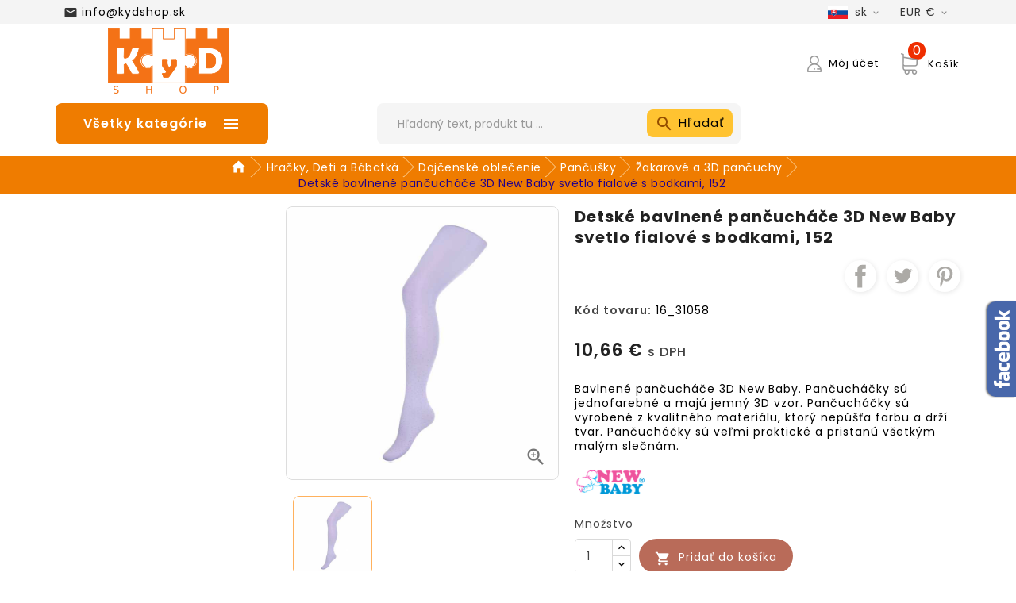

--- FILE ---
content_type: text/html; charset=utf-8
request_url: https://kydshop.sk/zakarove-a-3d-pancuchy/detske-bavlnene-pancuchace-3d-new-baby-svetlo-fialove-s-bodkami-152
body_size: 56542
content:
<!doctype html>
<html lang="sk">

  <head>
    
      
  <meta charset="utf-8">


  <meta http-equiv="x-ua-compatible" content="ie=edge"><script type="text/javascript">(window.NREUM||(NREUM={})).init={privacy:{cookies_enabled:true},ajax:{deny_list:["bam.eu01.nr-data.net"]},feature_flags:["soft_nav"],distributed_tracing:{enabled:true}};(window.NREUM||(NREUM={})).loader_config={agentID:"535872173",accountID:"3204832",trustKey:"3204832",xpid:"VwQHVV5QChAEUFRTDwkDUFY=",licenseKey:"NRJS-92d919f3a1fd6a17a63",applicationID:"445188462",browserID:"535872173"};;/*! For license information please see nr-loader-spa-1.308.0.min.js.LICENSE.txt */
(()=>{var e,t,r={384:(e,t,r)=>{"use strict";r.d(t,{NT:()=>a,US:()=>u,Zm:()=>o,bQ:()=>d,dV:()=>c,pV:()=>l});var n=r(6154),i=r(1863),s=r(1910);const a={beacon:"bam.nr-data.net",errorBeacon:"bam.nr-data.net"};function o(){return n.gm.NREUM||(n.gm.NREUM={}),void 0===n.gm.newrelic&&(n.gm.newrelic=n.gm.NREUM),n.gm.NREUM}function c(){let e=o();return e.o||(e.o={ST:n.gm.setTimeout,SI:n.gm.setImmediate||n.gm.setInterval,CT:n.gm.clearTimeout,XHR:n.gm.XMLHttpRequest,REQ:n.gm.Request,EV:n.gm.Event,PR:n.gm.Promise,MO:n.gm.MutationObserver,FETCH:n.gm.fetch,WS:n.gm.WebSocket},(0,s.i)(...Object.values(e.o))),e}function d(e,t){let r=o();r.initializedAgents??={},t.initializedAt={ms:(0,i.t)(),date:new Date},r.initializedAgents[e]=t}function u(e,t){o()[e]=t}function l(){return function(){let e=o();const t=e.info||{};e.info={beacon:a.beacon,errorBeacon:a.errorBeacon,...t}}(),function(){let e=o();const t=e.init||{};e.init={...t}}(),c(),function(){let e=o();const t=e.loader_config||{};e.loader_config={...t}}(),o()}},782:(e,t,r)=>{"use strict";r.d(t,{T:()=>n});const n=r(860).K7.pageViewTiming},860:(e,t,r)=>{"use strict";r.d(t,{$J:()=>u,K7:()=>c,P3:()=>d,XX:()=>i,Yy:()=>o,df:()=>s,qY:()=>n,v4:()=>a});const n="events",i="jserrors",s="browser/blobs",a="rum",o="browser/logs",c={ajax:"ajax",genericEvents:"generic_events",jserrors:i,logging:"logging",metrics:"metrics",pageAction:"page_action",pageViewEvent:"page_view_event",pageViewTiming:"page_view_timing",sessionReplay:"session_replay",sessionTrace:"session_trace",softNav:"soft_navigations",spa:"spa"},d={[c.pageViewEvent]:1,[c.pageViewTiming]:2,[c.metrics]:3,[c.jserrors]:4,[c.spa]:5,[c.ajax]:6,[c.sessionTrace]:7,[c.softNav]:8,[c.sessionReplay]:9,[c.logging]:10,[c.genericEvents]:11},u={[c.pageViewEvent]:a,[c.pageViewTiming]:n,[c.ajax]:n,[c.spa]:n,[c.softNav]:n,[c.metrics]:i,[c.jserrors]:i,[c.sessionTrace]:s,[c.sessionReplay]:s,[c.logging]:o,[c.genericEvents]:"ins"}},944:(e,t,r)=>{"use strict";r.d(t,{R:()=>i});var n=r(3241);function i(e,t){"function"==typeof console.debug&&(console.debug("New Relic Warning: https://github.com/newrelic/newrelic-browser-agent/blob/main/docs/warning-codes.md#".concat(e),t),(0,n.W)({agentIdentifier:null,drained:null,type:"data",name:"warn",feature:"warn",data:{code:e,secondary:t}}))}},993:(e,t,r)=>{"use strict";r.d(t,{A$:()=>s,ET:()=>a,TZ:()=>o,p_:()=>i});var n=r(860);const i={ERROR:"ERROR",WARN:"WARN",INFO:"INFO",DEBUG:"DEBUG",TRACE:"TRACE"},s={OFF:0,ERROR:1,WARN:2,INFO:3,DEBUG:4,TRACE:5},a="log",o=n.K7.logging},1541:(e,t,r)=>{"use strict";r.d(t,{U:()=>i,f:()=>n});const n={MFE:"MFE",BA:"BA"};function i(e,t){if(2!==t?.harvestEndpointVersion)return{};const r=t.agentRef.runtime.appMetadata.agents[0].entityGuid;return e?{"source.id":e.id,"source.name":e.name,"source.type":e.type,"parent.id":e.parent?.id||r,"parent.type":e.parent?.type||n.BA}:{"entity.guid":r,appId:t.agentRef.info.applicationID}}},1687:(e,t,r)=>{"use strict";r.d(t,{Ak:()=>d,Ze:()=>h,x3:()=>u});var n=r(3241),i=r(7836),s=r(3606),a=r(860),o=r(2646);const c={};function d(e,t){const r={staged:!1,priority:a.P3[t]||0};l(e),c[e].get(t)||c[e].set(t,r)}function u(e,t){e&&c[e]&&(c[e].get(t)&&c[e].delete(t),p(e,t,!1),c[e].size&&f(e))}function l(e){if(!e)throw new Error("agentIdentifier required");c[e]||(c[e]=new Map)}function h(e="",t="feature",r=!1){if(l(e),!e||!c[e].get(t)||r)return p(e,t);c[e].get(t).staged=!0,f(e)}function f(e){const t=Array.from(c[e]);t.every(([e,t])=>t.staged)&&(t.sort((e,t)=>e[1].priority-t[1].priority),t.forEach(([t])=>{c[e].delete(t),p(e,t)}))}function p(e,t,r=!0){const a=e?i.ee.get(e):i.ee,c=s.i.handlers;if(!a.aborted&&a.backlog&&c){if((0,n.W)({agentIdentifier:e,type:"lifecycle",name:"drain",feature:t}),r){const e=a.backlog[t],r=c[t];if(r){for(let t=0;e&&t<e.length;++t)g(e[t],r);Object.entries(r).forEach(([e,t])=>{Object.values(t||{}).forEach(t=>{t[0]?.on&&t[0]?.context()instanceof o.y&&t[0].on(e,t[1])})})}}a.isolatedBacklog||delete c[t],a.backlog[t]=null,a.emit("drain-"+t,[])}}function g(e,t){var r=e[1];Object.values(t[r]||{}).forEach(t=>{var r=e[0];if(t[0]===r){var n=t[1],i=e[3],s=e[2];n.apply(i,s)}})}},1738:(e,t,r)=>{"use strict";r.d(t,{U:()=>f,Y:()=>h});var n=r(3241),i=r(9908),s=r(1863),a=r(944),o=r(5701),c=r(3969),d=r(8362),u=r(860),l=r(4261);function h(e,t,r,s){const h=s||r;!h||h[e]&&h[e]!==d.d.prototype[e]||(h[e]=function(){(0,i.p)(c.xV,["API/"+e+"/called"],void 0,u.K7.metrics,r.ee),(0,n.W)({agentIdentifier:r.agentIdentifier,drained:!!o.B?.[r.agentIdentifier],type:"data",name:"api",feature:l.Pl+e,data:{}});try{return t.apply(this,arguments)}catch(e){(0,a.R)(23,e)}})}function f(e,t,r,n,a){const o=e.info;null===r?delete o.jsAttributes[t]:o.jsAttributes[t]=r,(a||null===r)&&(0,i.p)(l.Pl+n,[(0,s.t)(),t,r],void 0,"session",e.ee)}},1741:(e,t,r)=>{"use strict";r.d(t,{W:()=>s});var n=r(944),i=r(4261);class s{#e(e,...t){if(this[e]!==s.prototype[e])return this[e](...t);(0,n.R)(35,e)}addPageAction(e,t){return this.#e(i.hG,e,t)}register(e){return this.#e(i.eY,e)}recordCustomEvent(e,t){return this.#e(i.fF,e,t)}setPageViewName(e,t){return this.#e(i.Fw,e,t)}setCustomAttribute(e,t,r){return this.#e(i.cD,e,t,r)}noticeError(e,t){return this.#e(i.o5,e,t)}setUserId(e,t=!1){return this.#e(i.Dl,e,t)}setApplicationVersion(e){return this.#e(i.nb,e)}setErrorHandler(e){return this.#e(i.bt,e)}addRelease(e,t){return this.#e(i.k6,e,t)}log(e,t){return this.#e(i.$9,e,t)}start(){return this.#e(i.d3)}finished(e){return this.#e(i.BL,e)}recordReplay(){return this.#e(i.CH)}pauseReplay(){return this.#e(i.Tb)}addToTrace(e){return this.#e(i.U2,e)}setCurrentRouteName(e){return this.#e(i.PA,e)}interaction(e){return this.#e(i.dT,e)}wrapLogger(e,t,r){return this.#e(i.Wb,e,t,r)}measure(e,t){return this.#e(i.V1,e,t)}consent(e){return this.#e(i.Pv,e)}}},1863:(e,t,r)=>{"use strict";function n(){return Math.floor(performance.now())}r.d(t,{t:()=>n})},1910:(e,t,r)=>{"use strict";r.d(t,{i:()=>s});var n=r(944);const i=new Map;function s(...e){return e.every(e=>{if(i.has(e))return i.get(e);const t="function"==typeof e?e.toString():"",r=t.includes("[native code]"),s=t.includes("nrWrapper");return r||s||(0,n.R)(64,e?.name||t),i.set(e,r),r})}},2555:(e,t,r)=>{"use strict";r.d(t,{D:()=>o,f:()=>a});var n=r(384),i=r(8122);const s={beacon:n.NT.beacon,errorBeacon:n.NT.errorBeacon,licenseKey:void 0,applicationID:void 0,sa:void 0,queueTime:void 0,applicationTime:void 0,ttGuid:void 0,user:void 0,account:void 0,product:void 0,extra:void 0,jsAttributes:{},userAttributes:void 0,atts:void 0,transactionName:void 0,tNamePlain:void 0};function a(e){try{return!!e.licenseKey&&!!e.errorBeacon&&!!e.applicationID}catch(e){return!1}}const o=e=>(0,i.a)(e,s)},2614:(e,t,r)=>{"use strict";r.d(t,{BB:()=>a,H3:()=>n,g:()=>d,iL:()=>c,tS:()=>o,uh:()=>i,wk:()=>s});const n="NRBA",i="SESSION",s=144e5,a=18e5,o={STARTED:"session-started",PAUSE:"session-pause",RESET:"session-reset",RESUME:"session-resume",UPDATE:"session-update"},c={SAME_TAB:"same-tab",CROSS_TAB:"cross-tab"},d={OFF:0,FULL:1,ERROR:2}},2646:(e,t,r)=>{"use strict";r.d(t,{y:()=>n});class n{constructor(e){this.contextId=e}}},2843:(e,t,r)=>{"use strict";r.d(t,{G:()=>s,u:()=>i});var n=r(3878);function i(e,t=!1,r,i){(0,n.DD)("visibilitychange",function(){if(t)return void("hidden"===document.visibilityState&&e());e(document.visibilityState)},r,i)}function s(e,t,r){(0,n.sp)("pagehide",e,t,r)}},3241:(e,t,r)=>{"use strict";r.d(t,{W:()=>s});var n=r(6154);const i="newrelic";function s(e={}){try{n.gm.dispatchEvent(new CustomEvent(i,{detail:e}))}catch(e){}}},3304:(e,t,r)=>{"use strict";r.d(t,{A:()=>s});var n=r(7836);const i=()=>{const e=new WeakSet;return(t,r)=>{if("object"==typeof r&&null!==r){if(e.has(r))return;e.add(r)}return r}};function s(e){try{return JSON.stringify(e,i())??""}catch(e){try{n.ee.emit("internal-error",[e])}catch(e){}return""}}},3333:(e,t,r)=>{"use strict";r.d(t,{$v:()=>u,TZ:()=>n,Xh:()=>c,Zp:()=>i,kd:()=>d,mq:()=>o,nf:()=>a,qN:()=>s});const n=r(860).K7.genericEvents,i=["auxclick","click","copy","keydown","paste","scrollend"],s=["focus","blur"],a=4,o=1e3,c=2e3,d=["PageAction","UserAction","BrowserPerformance"],u={RESOURCES:"experimental.resources",REGISTER:"register"}},3434:(e,t,r)=>{"use strict";r.d(t,{Jt:()=>s,YM:()=>d});var n=r(7836),i=r(5607);const s="nr@original:".concat(i.W),a=50;var o=Object.prototype.hasOwnProperty,c=!1;function d(e,t){return e||(e=n.ee),r.inPlace=function(e,t,n,i,s){n||(n="");const a="-"===n.charAt(0);for(let o=0;o<t.length;o++){const c=t[o],d=e[c];l(d)||(e[c]=r(d,a?c+n:n,i,c,s))}},r.flag=s,r;function r(t,r,n,c,d){return l(t)?t:(r||(r=""),nrWrapper[s]=t,function(e,t,r){if(Object.defineProperty&&Object.keys)try{return Object.keys(e).forEach(function(r){Object.defineProperty(t,r,{get:function(){return e[r]},set:function(t){return e[r]=t,t}})}),t}catch(e){u([e],r)}for(var n in e)o.call(e,n)&&(t[n]=e[n])}(t,nrWrapper,e),nrWrapper);function nrWrapper(){var s,o,l,h;let f;try{o=this,s=[...arguments],l="function"==typeof n?n(s,o):n||{}}catch(t){u([t,"",[s,o,c],l],e)}i(r+"start",[s,o,c],l,d);const p=performance.now();let g;try{return h=t.apply(o,s),g=performance.now(),h}catch(e){throw g=performance.now(),i(r+"err",[s,o,e],l,d),f=e,f}finally{const e=g-p,t={start:p,end:g,duration:e,isLongTask:e>=a,methodName:c,thrownError:f};t.isLongTask&&i("long-task",[t,o],l,d),i(r+"end",[s,o,h],l,d)}}}function i(r,n,i,s){if(!c||t){var a=c;c=!0;try{e.emit(r,n,i,t,s)}catch(t){u([t,r,n,i],e)}c=a}}}function u(e,t){t||(t=n.ee);try{t.emit("internal-error",e)}catch(e){}}function l(e){return!(e&&"function"==typeof e&&e.apply&&!e[s])}},3606:(e,t,r)=>{"use strict";r.d(t,{i:()=>s});var n=r(9908);s.on=a;var i=s.handlers={};function s(e,t,r,s){a(s||n.d,i,e,t,r)}function a(e,t,r,i,s){s||(s="feature"),e||(e=n.d);var a=t[s]=t[s]||{};(a[r]=a[r]||[]).push([e,i])}},3738:(e,t,r)=>{"use strict";r.d(t,{He:()=>i,Kp:()=>o,Lc:()=>d,Rz:()=>u,TZ:()=>n,bD:()=>s,d3:()=>a,jx:()=>l,sl:()=>h,uP:()=>c});const n=r(860).K7.sessionTrace,i="bstResource",s="resource",a="-start",o="-end",c="fn"+a,d="fn"+o,u="pushState",l=1e3,h=3e4},3785:(e,t,r)=>{"use strict";r.d(t,{R:()=>c,b:()=>d});var n=r(9908),i=r(1863),s=r(860),a=r(3969),o=r(993);function c(e,t,r={},c=o.p_.INFO,d=!0,u,l=(0,i.t)()){(0,n.p)(a.xV,["API/logging/".concat(c.toLowerCase(),"/called")],void 0,s.K7.metrics,e),(0,n.p)(o.ET,[l,t,r,c,d,u],void 0,s.K7.logging,e)}function d(e){return"string"==typeof e&&Object.values(o.p_).some(t=>t===e.toUpperCase().trim())}},3878:(e,t,r)=>{"use strict";function n(e,t){return{capture:e,passive:!1,signal:t}}function i(e,t,r=!1,i){window.addEventListener(e,t,n(r,i))}function s(e,t,r=!1,i){document.addEventListener(e,t,n(r,i))}r.d(t,{DD:()=>s,jT:()=>n,sp:()=>i})},3962:(e,t,r)=>{"use strict";r.d(t,{AM:()=>a,O2:()=>l,OV:()=>s,Qu:()=>h,TZ:()=>c,ih:()=>f,pP:()=>o,t1:()=>u,tC:()=>i,wD:()=>d});var n=r(860);const i=["click","keydown","submit"],s="popstate",a="api",o="initialPageLoad",c=n.K7.softNav,d=5e3,u=500,l={INITIAL_PAGE_LOAD:"",ROUTE_CHANGE:1,UNSPECIFIED:2},h={INTERACTION:1,AJAX:2,CUSTOM_END:3,CUSTOM_TRACER:4},f={IP:"in progress",PF:"pending finish",FIN:"finished",CAN:"cancelled"}},3969:(e,t,r)=>{"use strict";r.d(t,{TZ:()=>n,XG:()=>o,rs:()=>i,xV:()=>a,z_:()=>s});const n=r(860).K7.metrics,i="sm",s="cm",a="storeSupportabilityMetrics",o="storeEventMetrics"},4234:(e,t,r)=>{"use strict";r.d(t,{W:()=>s});var n=r(7836),i=r(1687);class s{constructor(e,t){this.agentIdentifier=e,this.ee=n.ee.get(e),this.featureName=t,this.blocked=!1}deregisterDrain(){(0,i.x3)(this.agentIdentifier,this.featureName)}}},4261:(e,t,r)=>{"use strict";r.d(t,{$9:()=>u,BL:()=>c,CH:()=>p,Dl:()=>R,Fw:()=>w,PA:()=>v,Pl:()=>n,Pv:()=>A,Tb:()=>h,U2:()=>a,V1:()=>E,Wb:()=>T,bt:()=>y,cD:()=>b,d3:()=>x,dT:()=>d,eY:()=>g,fF:()=>f,hG:()=>s,hw:()=>i,k6:()=>o,nb:()=>m,o5:()=>l});const n="api-",i=n+"ixn-",s="addPageAction",a="addToTrace",o="addRelease",c="finished",d="interaction",u="log",l="noticeError",h="pauseReplay",f="recordCustomEvent",p="recordReplay",g="register",m="setApplicationVersion",v="setCurrentRouteName",b="setCustomAttribute",y="setErrorHandler",w="setPageViewName",R="setUserId",x="start",T="wrapLogger",E="measure",A="consent"},5205:(e,t,r)=>{"use strict";r.d(t,{j:()=>S});var n=r(384),i=r(1741);var s=r(2555),a=r(3333);const o=e=>{if(!e||"string"!=typeof e)return!1;try{document.createDocumentFragment().querySelector(e)}catch{return!1}return!0};var c=r(2614),d=r(944),u=r(8122);const l="[data-nr-mask]",h=e=>(0,u.a)(e,(()=>{const e={feature_flags:[],experimental:{allow_registered_children:!1,resources:!1},mask_selector:"*",block_selector:"[data-nr-block]",mask_input_options:{color:!1,date:!1,"datetime-local":!1,email:!1,month:!1,number:!1,range:!1,search:!1,tel:!1,text:!1,time:!1,url:!1,week:!1,textarea:!1,select:!1,password:!0}};return{ajax:{deny_list:void 0,block_internal:!0,enabled:!0,autoStart:!0},api:{get allow_registered_children(){return e.feature_flags.includes(a.$v.REGISTER)||e.experimental.allow_registered_children},set allow_registered_children(t){e.experimental.allow_registered_children=t},duplicate_registered_data:!1},browser_consent_mode:{enabled:!1},distributed_tracing:{enabled:void 0,exclude_newrelic_header:void 0,cors_use_newrelic_header:void 0,cors_use_tracecontext_headers:void 0,allowed_origins:void 0},get feature_flags(){return e.feature_flags},set feature_flags(t){e.feature_flags=t},generic_events:{enabled:!0,autoStart:!0},harvest:{interval:30},jserrors:{enabled:!0,autoStart:!0},logging:{enabled:!0,autoStart:!0},metrics:{enabled:!0,autoStart:!0},obfuscate:void 0,page_action:{enabled:!0},page_view_event:{enabled:!0,autoStart:!0},page_view_timing:{enabled:!0,autoStart:!0},performance:{capture_marks:!1,capture_measures:!1,capture_detail:!0,resources:{get enabled(){return e.feature_flags.includes(a.$v.RESOURCES)||e.experimental.resources},set enabled(t){e.experimental.resources=t},asset_types:[],first_party_domains:[],ignore_newrelic:!0}},privacy:{cookies_enabled:!0},proxy:{assets:void 0,beacon:void 0},session:{expiresMs:c.wk,inactiveMs:c.BB},session_replay:{autoStart:!0,enabled:!1,preload:!1,sampling_rate:10,error_sampling_rate:100,collect_fonts:!1,inline_images:!1,fix_stylesheets:!0,mask_all_inputs:!0,get mask_text_selector(){return e.mask_selector},set mask_text_selector(t){o(t)?e.mask_selector="".concat(t,",").concat(l):""===t||null===t?e.mask_selector=l:(0,d.R)(5,t)},get block_class(){return"nr-block"},get ignore_class(){return"nr-ignore"},get mask_text_class(){return"nr-mask"},get block_selector(){return e.block_selector},set block_selector(t){o(t)?e.block_selector+=",".concat(t):""!==t&&(0,d.R)(6,t)},get mask_input_options(){return e.mask_input_options},set mask_input_options(t){t&&"object"==typeof t?e.mask_input_options={...t,password:!0}:(0,d.R)(7,t)}},session_trace:{enabled:!0,autoStart:!0},soft_navigations:{enabled:!0,autoStart:!0},spa:{enabled:!0,autoStart:!0},ssl:void 0,user_actions:{enabled:!0,elementAttributes:["id","className","tagName","type"]}}})());var f=r(6154),p=r(9324);let g=0;const m={buildEnv:p.F3,distMethod:p.Xs,version:p.xv,originTime:f.WN},v={consented:!1},b={appMetadata:{},get consented(){return this.session?.state?.consent||v.consented},set consented(e){v.consented=e},customTransaction:void 0,denyList:void 0,disabled:!1,harvester:void 0,isolatedBacklog:!1,isRecording:!1,loaderType:void 0,maxBytes:3e4,obfuscator:void 0,onerror:void 0,ptid:void 0,releaseIds:{},session:void 0,timeKeeper:void 0,registeredEntities:[],jsAttributesMetadata:{bytes:0},get harvestCount(){return++g}},y=e=>{const t=(0,u.a)(e,b),r=Object.keys(m).reduce((e,t)=>(e[t]={value:m[t],writable:!1,configurable:!0,enumerable:!0},e),{});return Object.defineProperties(t,r)};var w=r(5701);const R=e=>{const t=e.startsWith("http");e+="/",r.p=t?e:"https://"+e};var x=r(7836),T=r(3241);const E={accountID:void 0,trustKey:void 0,agentID:void 0,licenseKey:void 0,applicationID:void 0,xpid:void 0},A=e=>(0,u.a)(e,E),_=new Set;function S(e,t={},r,a){let{init:o,info:c,loader_config:d,runtime:u={},exposed:l=!0}=t;if(!c){const e=(0,n.pV)();o=e.init,c=e.info,d=e.loader_config}e.init=h(o||{}),e.loader_config=A(d||{}),c.jsAttributes??={},f.bv&&(c.jsAttributes.isWorker=!0),e.info=(0,s.D)(c);const p=e.init,g=[c.beacon,c.errorBeacon];_.has(e.agentIdentifier)||(p.proxy.assets&&(R(p.proxy.assets),g.push(p.proxy.assets)),p.proxy.beacon&&g.push(p.proxy.beacon),e.beacons=[...g],function(e){const t=(0,n.pV)();Object.getOwnPropertyNames(i.W.prototype).forEach(r=>{const n=i.W.prototype[r];if("function"!=typeof n||"constructor"===n)return;let s=t[r];e[r]&&!1!==e.exposed&&"micro-agent"!==e.runtime?.loaderType&&(t[r]=(...t)=>{const n=e[r](...t);return s?s(...t):n})})}(e),(0,n.US)("activatedFeatures",w.B)),u.denyList=[...p.ajax.deny_list||[],...p.ajax.block_internal?g:[]],u.ptid=e.agentIdentifier,u.loaderType=r,e.runtime=y(u),_.has(e.agentIdentifier)||(e.ee=x.ee.get(e.agentIdentifier),e.exposed=l,(0,T.W)({agentIdentifier:e.agentIdentifier,drained:!!w.B?.[e.agentIdentifier],type:"lifecycle",name:"initialize",feature:void 0,data:e.config})),_.add(e.agentIdentifier)}},5270:(e,t,r)=>{"use strict";r.d(t,{Aw:()=>a,SR:()=>s,rF:()=>o});var n=r(384),i=r(7767);function s(e){return!!(0,n.dV)().o.MO&&(0,i.V)(e)&&!0===e?.session_trace.enabled}function a(e){return!0===e?.session_replay.preload&&s(e)}function o(e,t){try{if("string"==typeof t?.type){if("password"===t.type.toLowerCase())return"*".repeat(e?.length||0);if(void 0!==t?.dataset?.nrUnmask||t?.classList?.contains("nr-unmask"))return e}}catch(e){}return"string"==typeof e?e.replace(/[\S]/g,"*"):"*".repeat(e?.length||0)}},5289:(e,t,r)=>{"use strict";r.d(t,{GG:()=>a,Qr:()=>c,sB:()=>o});var n=r(3878),i=r(6389);function s(){return"undefined"==typeof document||"complete"===document.readyState}function a(e,t){if(s())return e();const r=(0,i.J)(e),a=setInterval(()=>{s()&&(clearInterval(a),r())},500);(0,n.sp)("load",r,t)}function o(e){if(s())return e();(0,n.DD)("DOMContentLoaded",e)}function c(e){if(s())return e();(0,n.sp)("popstate",e)}},5607:(e,t,r)=>{"use strict";r.d(t,{W:()=>n});const n=(0,r(9566).bz)()},5701:(e,t,r)=>{"use strict";r.d(t,{B:()=>s,t:()=>a});var n=r(3241);const i=new Set,s={};function a(e,t){const r=t.agentIdentifier;s[r]??={},e&&"object"==typeof e&&(i.has(r)||(t.ee.emit("rumresp",[e]),s[r]=e,i.add(r),(0,n.W)({agentIdentifier:r,loaded:!0,drained:!0,type:"lifecycle",name:"load",feature:void 0,data:e})))}},6154:(e,t,r)=>{"use strict";r.d(t,{OF:()=>d,RI:()=>i,WN:()=>h,bv:()=>s,eN:()=>f,gm:()=>a,lR:()=>l,m:()=>c,mw:()=>o,sb:()=>u});var n=r(1863);const i="undefined"!=typeof window&&!!window.document,s="undefined"!=typeof WorkerGlobalScope&&("undefined"!=typeof self&&self instanceof WorkerGlobalScope&&self.navigator instanceof WorkerNavigator||"undefined"!=typeof globalThis&&globalThis instanceof WorkerGlobalScope&&globalThis.navigator instanceof WorkerNavigator),a=i?window:"undefined"!=typeof WorkerGlobalScope&&("undefined"!=typeof self&&self instanceof WorkerGlobalScope&&self||"undefined"!=typeof globalThis&&globalThis instanceof WorkerGlobalScope&&globalThis),o=Boolean("hidden"===a?.document?.visibilityState),c=""+a?.location,d=/iPad|iPhone|iPod/.test(a.navigator?.userAgent),u=d&&"undefined"==typeof SharedWorker,l=(()=>{const e=a.navigator?.userAgent?.match(/Firefox[/\s](\d+\.\d+)/);return Array.isArray(e)&&e.length>=2?+e[1]:0})(),h=Date.now()-(0,n.t)(),f=()=>"undefined"!=typeof PerformanceNavigationTiming&&a?.performance?.getEntriesByType("navigation")?.[0]?.responseStart},6344:(e,t,r)=>{"use strict";r.d(t,{BB:()=>u,Qb:()=>l,TZ:()=>i,Ug:()=>a,Vh:()=>s,_s:()=>o,bc:()=>d,yP:()=>c});var n=r(2614);const i=r(860).K7.sessionReplay,s="errorDuringReplay",a=.12,o={DomContentLoaded:0,Load:1,FullSnapshot:2,IncrementalSnapshot:3,Meta:4,Custom:5},c={[n.g.ERROR]:15e3,[n.g.FULL]:3e5,[n.g.OFF]:0},d={RESET:{message:"Session was reset",sm:"Reset"},IMPORT:{message:"Recorder failed to import",sm:"Import"},TOO_MANY:{message:"429: Too Many Requests",sm:"Too-Many"},TOO_BIG:{message:"Payload was too large",sm:"Too-Big"},CROSS_TAB:{message:"Session Entity was set to OFF on another tab",sm:"Cross-Tab"},ENTITLEMENTS:{message:"Session Replay is not allowed and will not be started",sm:"Entitlement"}},u=5e3,l={API:"api",RESUME:"resume",SWITCH_TO_FULL:"switchToFull",INITIALIZE:"initialize",PRELOAD:"preload"}},6389:(e,t,r)=>{"use strict";function n(e,t=500,r={}){const n=r?.leading||!1;let i;return(...r)=>{n&&void 0===i&&(e.apply(this,r),i=setTimeout(()=>{i=clearTimeout(i)},t)),n||(clearTimeout(i),i=setTimeout(()=>{e.apply(this,r)},t))}}function i(e){let t=!1;return(...r)=>{t||(t=!0,e.apply(this,r))}}r.d(t,{J:()=>i,s:()=>n})},6630:(e,t,r)=>{"use strict";r.d(t,{T:()=>n});const n=r(860).K7.pageViewEvent},6774:(e,t,r)=>{"use strict";r.d(t,{T:()=>n});const n=r(860).K7.jserrors},7295:(e,t,r)=>{"use strict";r.d(t,{Xv:()=>a,gX:()=>i,iW:()=>s});var n=[];function i(e){if(!e||s(e))return!1;if(0===n.length)return!0;if("*"===n[0].hostname)return!1;for(var t=0;t<n.length;t++){var r=n[t];if(r.hostname.test(e.hostname)&&r.pathname.test(e.pathname))return!1}return!0}function s(e){return void 0===e.hostname}function a(e){if(n=[],e&&e.length)for(var t=0;t<e.length;t++){let r=e[t];if(!r)continue;if("*"===r)return void(n=[{hostname:"*"}]);0===r.indexOf("http://")?r=r.substring(7):0===r.indexOf("https://")&&(r=r.substring(8));const i=r.indexOf("/");let s,a;i>0?(s=r.substring(0,i),a=r.substring(i)):(s=r,a="*");let[c]=s.split(":");n.push({hostname:o(c),pathname:o(a,!0)})}}function o(e,t=!1){const r=e.replace(/[.+?^${}()|[\]\\]/g,e=>"\\"+e).replace(/\*/g,".*?");return new RegExp((t?"^":"")+r+"$")}},7485:(e,t,r)=>{"use strict";r.d(t,{D:()=>i});var n=r(6154);function i(e){if(0===(e||"").indexOf("data:"))return{protocol:"data"};try{const t=new URL(e,location.href),r={port:t.port,hostname:t.hostname,pathname:t.pathname,search:t.search,protocol:t.protocol.slice(0,t.protocol.indexOf(":")),sameOrigin:t.protocol===n.gm?.location?.protocol&&t.host===n.gm?.location?.host};return r.port&&""!==r.port||("http:"===t.protocol&&(r.port="80"),"https:"===t.protocol&&(r.port="443")),r.pathname&&""!==r.pathname?r.pathname.startsWith("/")||(r.pathname="/".concat(r.pathname)):r.pathname="/",r}catch(e){return{}}}},7699:(e,t,r)=>{"use strict";r.d(t,{It:()=>s,KC:()=>o,No:()=>i,qh:()=>a});var n=r(860);const i=16e3,s=1e6,a="SESSION_ERROR",o={[n.K7.logging]:!0,[n.K7.genericEvents]:!1,[n.K7.jserrors]:!1,[n.K7.ajax]:!1}},7767:(e,t,r)=>{"use strict";r.d(t,{V:()=>i});var n=r(6154);const i=e=>n.RI&&!0===e?.privacy.cookies_enabled},7836:(e,t,r)=>{"use strict";r.d(t,{P:()=>o,ee:()=>c});var n=r(384),i=r(8990),s=r(2646),a=r(5607);const o="nr@context:".concat(a.W),c=function e(t,r){var n={},a={},u={},l=!1;try{l=16===r.length&&d.initializedAgents?.[r]?.runtime.isolatedBacklog}catch(e){}var h={on:p,addEventListener:p,removeEventListener:function(e,t){var r=n[e];if(!r)return;for(var i=0;i<r.length;i++)r[i]===t&&r.splice(i,1)},emit:function(e,r,n,i,s){!1!==s&&(s=!0);if(c.aborted&&!i)return;t&&s&&t.emit(e,r,n);var o=f(n);g(e).forEach(e=>{e.apply(o,r)});var d=v()[a[e]];d&&d.push([h,e,r,o]);return o},get:m,listeners:g,context:f,buffer:function(e,t){const r=v();if(t=t||"feature",h.aborted)return;Object.entries(e||{}).forEach(([e,n])=>{a[n]=t,t in r||(r[t]=[])})},abort:function(){h._aborted=!0,Object.keys(h.backlog).forEach(e=>{delete h.backlog[e]})},isBuffering:function(e){return!!v()[a[e]]},debugId:r,backlog:l?{}:t&&"object"==typeof t.backlog?t.backlog:{},isolatedBacklog:l};return Object.defineProperty(h,"aborted",{get:()=>{let e=h._aborted||!1;return e||(t&&(e=t.aborted),e)}}),h;function f(e){return e&&e instanceof s.y?e:e?(0,i.I)(e,o,()=>new s.y(o)):new s.y(o)}function p(e,t){n[e]=g(e).concat(t)}function g(e){return n[e]||[]}function m(t){return u[t]=u[t]||e(h,t)}function v(){return h.backlog}}(void 0,"globalEE"),d=(0,n.Zm)();d.ee||(d.ee=c)},8122:(e,t,r)=>{"use strict";r.d(t,{a:()=>i});var n=r(944);function i(e,t){try{if(!e||"object"!=typeof e)return(0,n.R)(3);if(!t||"object"!=typeof t)return(0,n.R)(4);const r=Object.create(Object.getPrototypeOf(t),Object.getOwnPropertyDescriptors(t)),s=0===Object.keys(r).length?e:r;for(let a in s)if(void 0!==e[a])try{if(null===e[a]){r[a]=null;continue}Array.isArray(e[a])&&Array.isArray(t[a])?r[a]=Array.from(new Set([...e[a],...t[a]])):"object"==typeof e[a]&&"object"==typeof t[a]?r[a]=i(e[a],t[a]):r[a]=e[a]}catch(e){r[a]||(0,n.R)(1,e)}return r}catch(e){(0,n.R)(2,e)}}},8139:(e,t,r)=>{"use strict";r.d(t,{u:()=>h});var n=r(7836),i=r(3434),s=r(8990),a=r(6154);const o={},c=a.gm.XMLHttpRequest,d="addEventListener",u="removeEventListener",l="nr@wrapped:".concat(n.P);function h(e){var t=function(e){return(e||n.ee).get("events")}(e);if(o[t.debugId]++)return t;o[t.debugId]=1;var r=(0,i.YM)(t,!0);function h(e){r.inPlace(e,[d,u],"-",p)}function p(e,t){return e[1]}return"getPrototypeOf"in Object&&(a.RI&&f(document,h),c&&f(c.prototype,h),f(a.gm,h)),t.on(d+"-start",function(e,t){var n=e[1];if(null!==n&&("function"==typeof n||"object"==typeof n)&&"newrelic"!==e[0]){var i=(0,s.I)(n,l,function(){var e={object:function(){if("function"!=typeof n.handleEvent)return;return n.handleEvent.apply(n,arguments)},function:n}[typeof n];return e?r(e,"fn-",null,e.name||"anonymous"):n});this.wrapped=e[1]=i}}),t.on(u+"-start",function(e){e[1]=this.wrapped||e[1]}),t}function f(e,t,...r){let n=e;for(;"object"==typeof n&&!Object.prototype.hasOwnProperty.call(n,d);)n=Object.getPrototypeOf(n);n&&t(n,...r)}},8362:(e,t,r)=>{"use strict";r.d(t,{d:()=>s});var n=r(9566),i=r(1741);class s extends i.W{agentIdentifier=(0,n.LA)(16)}},8374:(e,t,r)=>{r.nc=(()=>{try{return document?.currentScript?.nonce}catch(e){}return""})()},8990:(e,t,r)=>{"use strict";r.d(t,{I:()=>i});var n=Object.prototype.hasOwnProperty;function i(e,t,r){if(n.call(e,t))return e[t];var i=r();if(Object.defineProperty&&Object.keys)try{return Object.defineProperty(e,t,{value:i,writable:!0,enumerable:!1}),i}catch(e){}return e[t]=i,i}},9119:(e,t,r)=>{"use strict";r.d(t,{L:()=>s});var n=/([^?#]*)[^#]*(#[^?]*|$).*/,i=/([^?#]*)().*/;function s(e,t){return e?e.replace(t?n:i,"$1$2"):e}},9300:(e,t,r)=>{"use strict";r.d(t,{T:()=>n});const n=r(860).K7.ajax},9324:(e,t,r)=>{"use strict";r.d(t,{AJ:()=>a,F3:()=>i,Xs:()=>s,Yq:()=>o,xv:()=>n});const n="1.308.0",i="PROD",s="CDN",a="@newrelic/rrweb",o="1.0.1"},9566:(e,t,r)=>{"use strict";r.d(t,{LA:()=>o,ZF:()=>c,bz:()=>a,el:()=>d});var n=r(6154);const i="xxxxxxxx-xxxx-4xxx-yxxx-xxxxxxxxxxxx";function s(e,t){return e?15&e[t]:16*Math.random()|0}function a(){const e=n.gm?.crypto||n.gm?.msCrypto;let t,r=0;return e&&e.getRandomValues&&(t=e.getRandomValues(new Uint8Array(30))),i.split("").map(e=>"x"===e?s(t,r++).toString(16):"y"===e?(3&s()|8).toString(16):e).join("")}function o(e){const t=n.gm?.crypto||n.gm?.msCrypto;let r,i=0;t&&t.getRandomValues&&(r=t.getRandomValues(new Uint8Array(e)));const a=[];for(var o=0;o<e;o++)a.push(s(r,i++).toString(16));return a.join("")}function c(){return o(16)}function d(){return o(32)}},9908:(e,t,r)=>{"use strict";r.d(t,{d:()=>n,p:()=>i});var n=r(7836).ee.get("handle");function i(e,t,r,i,s){s?(s.buffer([e],i),s.emit(e,t,r)):(n.buffer([e],i),n.emit(e,t,r))}}},n={};function i(e){var t=n[e];if(void 0!==t)return t.exports;var s=n[e]={exports:{}};return r[e](s,s.exports,i),s.exports}i.m=r,i.d=(e,t)=>{for(var r in t)i.o(t,r)&&!i.o(e,r)&&Object.defineProperty(e,r,{enumerable:!0,get:t[r]})},i.f={},i.e=e=>Promise.all(Object.keys(i.f).reduce((t,r)=>(i.f[r](e,t),t),[])),i.u=e=>({212:"nr-spa-compressor",249:"nr-spa-recorder",478:"nr-spa"}[e]+"-1.308.0.min.js"),i.o=(e,t)=>Object.prototype.hasOwnProperty.call(e,t),e={},t="NRBA-1.308.0.PROD:",i.l=(r,n,s,a)=>{if(e[r])e[r].push(n);else{var o,c;if(void 0!==s)for(var d=document.getElementsByTagName("script"),u=0;u<d.length;u++){var l=d[u];if(l.getAttribute("src")==r||l.getAttribute("data-webpack")==t+s){o=l;break}}if(!o){c=!0;var h={478:"sha512-RSfSVnmHk59T/uIPbdSE0LPeqcEdF4/+XhfJdBuccH5rYMOEZDhFdtnh6X6nJk7hGpzHd9Ujhsy7lZEz/ORYCQ==",249:"sha512-ehJXhmntm85NSqW4MkhfQqmeKFulra3klDyY0OPDUE+sQ3GokHlPh1pmAzuNy//3j4ac6lzIbmXLvGQBMYmrkg==",212:"sha512-B9h4CR46ndKRgMBcK+j67uSR2RCnJfGefU+A7FrgR/k42ovXy5x/MAVFiSvFxuVeEk/pNLgvYGMp1cBSK/G6Fg=="};(o=document.createElement("script")).charset="utf-8",i.nc&&o.setAttribute("nonce",i.nc),o.setAttribute("data-webpack",t+s),o.src=r,0!==o.src.indexOf(window.location.origin+"/")&&(o.crossOrigin="anonymous"),h[a]&&(o.integrity=h[a])}e[r]=[n];var f=(t,n)=>{o.onerror=o.onload=null,clearTimeout(p);var i=e[r];if(delete e[r],o.parentNode&&o.parentNode.removeChild(o),i&&i.forEach(e=>e(n)),t)return t(n)},p=setTimeout(f.bind(null,void 0,{type:"timeout",target:o}),12e4);o.onerror=f.bind(null,o.onerror),o.onload=f.bind(null,o.onload),c&&document.head.appendChild(o)}},i.r=e=>{"undefined"!=typeof Symbol&&Symbol.toStringTag&&Object.defineProperty(e,Symbol.toStringTag,{value:"Module"}),Object.defineProperty(e,"__esModule",{value:!0})},i.p="https://js-agent.newrelic.com/",(()=>{var e={38:0,788:0};i.f.j=(t,r)=>{var n=i.o(e,t)?e[t]:void 0;if(0!==n)if(n)r.push(n[2]);else{var s=new Promise((r,i)=>n=e[t]=[r,i]);r.push(n[2]=s);var a=i.p+i.u(t),o=new Error;i.l(a,r=>{if(i.o(e,t)&&(0!==(n=e[t])&&(e[t]=void 0),n)){var s=r&&("load"===r.type?"missing":r.type),a=r&&r.target&&r.target.src;o.message="Loading chunk "+t+" failed: ("+s+": "+a+")",o.name="ChunkLoadError",o.type=s,o.request=a,n[1](o)}},"chunk-"+t,t)}};var t=(t,r)=>{var n,s,[a,o,c]=r,d=0;if(a.some(t=>0!==e[t])){for(n in o)i.o(o,n)&&(i.m[n]=o[n]);if(c)c(i)}for(t&&t(r);d<a.length;d++)s=a[d],i.o(e,s)&&e[s]&&e[s][0](),e[s]=0},r=self["webpackChunk:NRBA-1.308.0.PROD"]=self["webpackChunk:NRBA-1.308.0.PROD"]||[];r.forEach(t.bind(null,0)),r.push=t.bind(null,r.push.bind(r))})(),(()=>{"use strict";i(8374);var e=i(8362),t=i(860);const r=Object.values(t.K7);var n=i(5205);var s=i(9908),a=i(1863),o=i(4261),c=i(1738);var d=i(1687),u=i(4234),l=i(5289),h=i(6154),f=i(944),p=i(5270),g=i(7767),m=i(6389),v=i(7699);class b extends u.W{constructor(e,t){super(e.agentIdentifier,t),this.agentRef=e,this.abortHandler=void 0,this.featAggregate=void 0,this.loadedSuccessfully=void 0,this.onAggregateImported=new Promise(e=>{this.loadedSuccessfully=e}),this.deferred=Promise.resolve(),!1===e.init[this.featureName].autoStart?this.deferred=new Promise((t,r)=>{this.ee.on("manual-start-all",(0,m.J)(()=>{(0,d.Ak)(e.agentIdentifier,this.featureName),t()}))}):(0,d.Ak)(e.agentIdentifier,t)}importAggregator(e,t,r={}){if(this.featAggregate)return;const n=async()=>{let n;await this.deferred;try{if((0,g.V)(e.init)){const{setupAgentSession:t}=await i.e(478).then(i.bind(i,8766));n=t(e)}}catch(e){(0,f.R)(20,e),this.ee.emit("internal-error",[e]),(0,s.p)(v.qh,[e],void 0,this.featureName,this.ee)}try{if(!this.#t(this.featureName,n,e.init))return(0,d.Ze)(this.agentIdentifier,this.featureName),void this.loadedSuccessfully(!1);const{Aggregate:i}=await t();this.featAggregate=new i(e,r),e.runtime.harvester.initializedAggregates.push(this.featAggregate),this.loadedSuccessfully(!0)}catch(e){(0,f.R)(34,e),this.abortHandler?.(),(0,d.Ze)(this.agentIdentifier,this.featureName,!0),this.loadedSuccessfully(!1),this.ee&&this.ee.abort()}};h.RI?(0,l.GG)(()=>n(),!0):n()}#t(e,r,n){if(this.blocked)return!1;switch(e){case t.K7.sessionReplay:return(0,p.SR)(n)&&!!r;case t.K7.sessionTrace:return!!r;default:return!0}}}var y=i(6630),w=i(2614),R=i(3241);class x extends b{static featureName=y.T;constructor(e){var t;super(e,y.T),this.setupInspectionEvents(e.agentIdentifier),t=e,(0,c.Y)(o.Fw,function(e,r){"string"==typeof e&&("/"!==e.charAt(0)&&(e="/"+e),t.runtime.customTransaction=(r||"http://custom.transaction")+e,(0,s.p)(o.Pl+o.Fw,[(0,a.t)()],void 0,void 0,t.ee))},t),this.importAggregator(e,()=>i.e(478).then(i.bind(i,2467)))}setupInspectionEvents(e){const t=(t,r)=>{t&&(0,R.W)({agentIdentifier:e,timeStamp:t.timeStamp,loaded:"complete"===t.target.readyState,type:"window",name:r,data:t.target.location+""})};(0,l.sB)(e=>{t(e,"DOMContentLoaded")}),(0,l.GG)(e=>{t(e,"load")}),(0,l.Qr)(e=>{t(e,"navigate")}),this.ee.on(w.tS.UPDATE,(t,r)=>{(0,R.W)({agentIdentifier:e,type:"lifecycle",name:"session",data:r})})}}var T=i(384);class E extends e.d{constructor(e){var t;(super(),h.gm)?(this.features={},(0,T.bQ)(this.agentIdentifier,this),this.desiredFeatures=new Set(e.features||[]),this.desiredFeatures.add(x),(0,n.j)(this,e,e.loaderType||"agent"),t=this,(0,c.Y)(o.cD,function(e,r,n=!1){if("string"==typeof e){if(["string","number","boolean"].includes(typeof r)||null===r)return(0,c.U)(t,e,r,o.cD,n);(0,f.R)(40,typeof r)}else(0,f.R)(39,typeof e)},t),function(e){(0,c.Y)(o.Dl,function(t,r=!1){if("string"!=typeof t&&null!==t)return void(0,f.R)(41,typeof t);const n=e.info.jsAttributes["enduser.id"];r&&null!=n&&n!==t?(0,s.p)(o.Pl+"setUserIdAndResetSession",[t],void 0,"session",e.ee):(0,c.U)(e,"enduser.id",t,o.Dl,!0)},e)}(this),function(e){(0,c.Y)(o.nb,function(t){if("string"==typeof t||null===t)return(0,c.U)(e,"application.version",t,o.nb,!1);(0,f.R)(42,typeof t)},e)}(this),function(e){(0,c.Y)(o.d3,function(){e.ee.emit("manual-start-all")},e)}(this),function(e){(0,c.Y)(o.Pv,function(t=!0){if("boolean"==typeof t){if((0,s.p)(o.Pl+o.Pv,[t],void 0,"session",e.ee),e.runtime.consented=t,t){const t=e.features.page_view_event;t.onAggregateImported.then(e=>{const r=t.featAggregate;e&&!r.sentRum&&r.sendRum()})}}else(0,f.R)(65,typeof t)},e)}(this),this.run()):(0,f.R)(21)}get config(){return{info:this.info,init:this.init,loader_config:this.loader_config,runtime:this.runtime}}get api(){return this}run(){try{const e=function(e){const t={};return r.forEach(r=>{t[r]=!!e[r]?.enabled}),t}(this.init),n=[...this.desiredFeatures];n.sort((e,r)=>t.P3[e.featureName]-t.P3[r.featureName]),n.forEach(r=>{if(!e[r.featureName]&&r.featureName!==t.K7.pageViewEvent)return;if(r.featureName===t.K7.spa)return void(0,f.R)(67);const n=function(e){switch(e){case t.K7.ajax:return[t.K7.jserrors];case t.K7.sessionTrace:return[t.K7.ajax,t.K7.pageViewEvent];case t.K7.sessionReplay:return[t.K7.sessionTrace];case t.K7.pageViewTiming:return[t.K7.pageViewEvent];default:return[]}}(r.featureName).filter(e=>!(e in this.features));n.length>0&&(0,f.R)(36,{targetFeature:r.featureName,missingDependencies:n}),this.features[r.featureName]=new r(this)})}catch(e){(0,f.R)(22,e);for(const e in this.features)this.features[e].abortHandler?.();const t=(0,T.Zm)();delete t.initializedAgents[this.agentIdentifier]?.features,delete this.sharedAggregator;return t.ee.get(this.agentIdentifier).abort(),!1}}}var A=i(2843),_=i(782);class S extends b{static featureName=_.T;constructor(e){super(e,_.T),h.RI&&((0,A.u)(()=>(0,s.p)("docHidden",[(0,a.t)()],void 0,_.T,this.ee),!0),(0,A.G)(()=>(0,s.p)("winPagehide",[(0,a.t)()],void 0,_.T,this.ee)),this.importAggregator(e,()=>i.e(478).then(i.bind(i,9917))))}}var O=i(3969);class I extends b{static featureName=O.TZ;constructor(e){super(e,O.TZ),h.RI&&document.addEventListener("securitypolicyviolation",e=>{(0,s.p)(O.xV,["Generic/CSPViolation/Detected"],void 0,this.featureName,this.ee)}),this.importAggregator(e,()=>i.e(478).then(i.bind(i,6555)))}}var N=i(6774),P=i(3878),k=i(3304);class D{constructor(e,t,r,n,i){this.name="UncaughtError",this.message="string"==typeof e?e:(0,k.A)(e),this.sourceURL=t,this.line=r,this.column=n,this.__newrelic=i}}function C(e){return M(e)?e:new D(void 0!==e?.message?e.message:e,e?.filename||e?.sourceURL,e?.lineno||e?.line,e?.colno||e?.col,e?.__newrelic,e?.cause)}function j(e){const t="Unhandled Promise Rejection: ";if(!e?.reason)return;if(M(e.reason)){try{e.reason.message.startsWith(t)||(e.reason.message=t+e.reason.message)}catch(e){}return C(e.reason)}const r=C(e.reason);return(r.message||"").startsWith(t)||(r.message=t+r.message),r}function L(e){if(e.error instanceof SyntaxError&&!/:\d+$/.test(e.error.stack?.trim())){const t=new D(e.message,e.filename,e.lineno,e.colno,e.error.__newrelic,e.cause);return t.name=SyntaxError.name,t}return M(e.error)?e.error:C(e)}function M(e){return e instanceof Error&&!!e.stack}function H(e,r,n,i,o=(0,a.t)()){"string"==typeof e&&(e=new Error(e)),(0,s.p)("err",[e,o,!1,r,n.runtime.isRecording,void 0,i],void 0,t.K7.jserrors,n.ee),(0,s.p)("uaErr",[],void 0,t.K7.genericEvents,n.ee)}var B=i(1541),K=i(993),W=i(3785);function U(e,{customAttributes:t={},level:r=K.p_.INFO}={},n,i,s=(0,a.t)()){(0,W.R)(n.ee,e,t,r,!1,i,s)}function F(e,r,n,i,c=(0,a.t)()){(0,s.p)(o.Pl+o.hG,[c,e,r,i],void 0,t.K7.genericEvents,n.ee)}function V(e,r,n,i,c=(0,a.t)()){const{start:d,end:u,customAttributes:l}=r||{},h={customAttributes:l||{}};if("object"!=typeof h.customAttributes||"string"!=typeof e||0===e.length)return void(0,f.R)(57);const p=(e,t)=>null==e?t:"number"==typeof e?e:e instanceof PerformanceMark?e.startTime:Number.NaN;if(h.start=p(d,0),h.end=p(u,c),Number.isNaN(h.start)||Number.isNaN(h.end))(0,f.R)(57);else{if(h.duration=h.end-h.start,!(h.duration<0))return(0,s.p)(o.Pl+o.V1,[h,e,i],void 0,t.K7.genericEvents,n.ee),h;(0,f.R)(58)}}function G(e,r={},n,i,c=(0,a.t)()){(0,s.p)(o.Pl+o.fF,[c,e,r,i],void 0,t.K7.genericEvents,n.ee)}function z(e){(0,c.Y)(o.eY,function(t){return Y(e,t)},e)}function Y(e,r,n){(0,f.R)(54,"newrelic.register"),r||={},r.type=B.f.MFE,r.licenseKey||=e.info.licenseKey,r.blocked=!1,r.parent=n||{},Array.isArray(r.tags)||(r.tags=[]);const i={};r.tags.forEach(e=>{"name"!==e&&"id"!==e&&(i["source.".concat(e)]=!0)}),r.isolated??=!0;let o=()=>{};const c=e.runtime.registeredEntities;if(!r.isolated){const e=c.find(({metadata:{target:{id:e}}})=>e===r.id&&!r.isolated);if(e)return e}const d=e=>{r.blocked=!0,o=e};function u(e){return"string"==typeof e&&!!e.trim()&&e.trim().length<501||"number"==typeof e}e.init.api.allow_registered_children||d((0,m.J)(()=>(0,f.R)(55))),u(r.id)&&u(r.name)||d((0,m.J)(()=>(0,f.R)(48,r)));const l={addPageAction:(t,n={})=>g(F,[t,{...i,...n},e],r),deregister:()=>{d((0,m.J)(()=>(0,f.R)(68)))},log:(t,n={})=>g(U,[t,{...n,customAttributes:{...i,...n.customAttributes||{}}},e],r),measure:(t,n={})=>g(V,[t,{...n,customAttributes:{...i,...n.customAttributes||{}}},e],r),noticeError:(t,n={})=>g(H,[t,{...i,...n},e],r),register:(t={})=>g(Y,[e,t],l.metadata.target),recordCustomEvent:(t,n={})=>g(G,[t,{...i,...n},e],r),setApplicationVersion:e=>p("application.version",e),setCustomAttribute:(e,t)=>p(e,t),setUserId:e=>p("enduser.id",e),metadata:{customAttributes:i,target:r}},h=()=>(r.blocked&&o(),r.blocked);h()||c.push(l);const p=(e,t)=>{h()||(i[e]=t)},g=(r,n,i)=>{if(h())return;const o=(0,a.t)();(0,s.p)(O.xV,["API/register/".concat(r.name,"/called")],void 0,t.K7.metrics,e.ee);try{if(e.init.api.duplicate_registered_data&&"register"!==r.name){let e=n;if(n[1]instanceof Object){const t={"child.id":i.id,"child.type":i.type};e="customAttributes"in n[1]?[n[0],{...n[1],customAttributes:{...n[1].customAttributes,...t}},...n.slice(2)]:[n[0],{...n[1],...t},...n.slice(2)]}r(...e,void 0,o)}return r(...n,i,o)}catch(e){(0,f.R)(50,e)}};return l}class Z extends b{static featureName=N.T;constructor(e){var t;super(e,N.T),t=e,(0,c.Y)(o.o5,(e,r)=>H(e,r,t),t),function(e){(0,c.Y)(o.bt,function(t){e.runtime.onerror=t},e)}(e),function(e){let t=0;(0,c.Y)(o.k6,function(e,r){++t>10||(this.runtime.releaseIds[e.slice(-200)]=(""+r).slice(-200))},e)}(e),z(e);try{this.removeOnAbort=new AbortController}catch(e){}this.ee.on("internal-error",(t,r)=>{this.abortHandler&&(0,s.p)("ierr",[C(t),(0,a.t)(),!0,{},e.runtime.isRecording,r],void 0,this.featureName,this.ee)}),h.gm.addEventListener("unhandledrejection",t=>{this.abortHandler&&(0,s.p)("err",[j(t),(0,a.t)(),!1,{unhandledPromiseRejection:1},e.runtime.isRecording],void 0,this.featureName,this.ee)},(0,P.jT)(!1,this.removeOnAbort?.signal)),h.gm.addEventListener("error",t=>{this.abortHandler&&(0,s.p)("err",[L(t),(0,a.t)(),!1,{},e.runtime.isRecording],void 0,this.featureName,this.ee)},(0,P.jT)(!1,this.removeOnAbort?.signal)),this.abortHandler=this.#r,this.importAggregator(e,()=>i.e(478).then(i.bind(i,2176)))}#r(){this.removeOnAbort?.abort(),this.abortHandler=void 0}}var q=i(8990);let X=1;function J(e){const t=typeof e;return!e||"object"!==t&&"function"!==t?-1:e===h.gm?0:(0,q.I)(e,"nr@id",function(){return X++})}function Q(e){if("string"==typeof e&&e.length)return e.length;if("object"==typeof e){if("undefined"!=typeof ArrayBuffer&&e instanceof ArrayBuffer&&e.byteLength)return e.byteLength;if("undefined"!=typeof Blob&&e instanceof Blob&&e.size)return e.size;if(!("undefined"!=typeof FormData&&e instanceof FormData))try{return(0,k.A)(e).length}catch(e){return}}}var ee=i(8139),te=i(7836),re=i(3434);const ne={},ie=["open","send"];function se(e){var t=e||te.ee;const r=function(e){return(e||te.ee).get("xhr")}(t);if(void 0===h.gm.XMLHttpRequest)return r;if(ne[r.debugId]++)return r;ne[r.debugId]=1,(0,ee.u)(t);var n=(0,re.YM)(r),i=h.gm.XMLHttpRequest,s=h.gm.MutationObserver,a=h.gm.Promise,o=h.gm.setInterval,c="readystatechange",d=["onload","onerror","onabort","onloadstart","onloadend","onprogress","ontimeout"],u=[],l=h.gm.XMLHttpRequest=function(e){const t=new i(e),s=r.context(t);try{r.emit("new-xhr",[t],s),t.addEventListener(c,(a=s,function(){var e=this;e.readyState>3&&!a.resolved&&(a.resolved=!0,r.emit("xhr-resolved",[],e)),n.inPlace(e,d,"fn-",y)}),(0,P.jT)(!1))}catch(e){(0,f.R)(15,e);try{r.emit("internal-error",[e])}catch(e){}}var a;return t};function p(e,t){n.inPlace(t,["onreadystatechange"],"fn-",y)}if(function(e,t){for(var r in e)t[r]=e[r]}(i,l),l.prototype=i.prototype,n.inPlace(l.prototype,ie,"-xhr-",y),r.on("send-xhr-start",function(e,t){p(e,t),function(e){u.push(e),s&&(g?g.then(b):o?o(b):(m=-m,v.data=m))}(t)}),r.on("open-xhr-start",p),s){var g=a&&a.resolve();if(!o&&!a){var m=1,v=document.createTextNode(m);new s(b).observe(v,{characterData:!0})}}else t.on("fn-end",function(e){e[0]&&e[0].type===c||b()});function b(){for(var e=0;e<u.length;e++)p(0,u[e]);u.length&&(u=[])}function y(e,t){return t}return r}var ae="fetch-",oe=ae+"body-",ce=["arrayBuffer","blob","json","text","formData"],de=h.gm.Request,ue=h.gm.Response,le="prototype";const he={};function fe(e){const t=function(e){return(e||te.ee).get("fetch")}(e);if(!(de&&ue&&h.gm.fetch))return t;if(he[t.debugId]++)return t;function r(e,r,n){var i=e[r];"function"==typeof i&&(e[r]=function(){var e,r=[...arguments],s={};t.emit(n+"before-start",[r],s),s[te.P]&&s[te.P].dt&&(e=s[te.P].dt);var a=i.apply(this,r);return t.emit(n+"start",[r,e],a),a.then(function(e){return t.emit(n+"end",[null,e],a),e},function(e){throw t.emit(n+"end",[e],a),e})})}return he[t.debugId]=1,ce.forEach(e=>{r(de[le],e,oe),r(ue[le],e,oe)}),r(h.gm,"fetch",ae),t.on(ae+"end",function(e,r){var n=this;if(r){var i=r.headers.get("content-length");null!==i&&(n.rxSize=i),t.emit(ae+"done",[null,r],n)}else t.emit(ae+"done",[e],n)}),t}var pe=i(7485),ge=i(9566);class me{constructor(e){this.agentRef=e}generateTracePayload(e){const t=this.agentRef.loader_config;if(!this.shouldGenerateTrace(e)||!t)return null;var r=(t.accountID||"").toString()||null,n=(t.agentID||"").toString()||null,i=(t.trustKey||"").toString()||null;if(!r||!n)return null;var s=(0,ge.ZF)(),a=(0,ge.el)(),o=Date.now(),c={spanId:s,traceId:a,timestamp:o};return(e.sameOrigin||this.isAllowedOrigin(e)&&this.useTraceContextHeadersForCors())&&(c.traceContextParentHeader=this.generateTraceContextParentHeader(s,a),c.traceContextStateHeader=this.generateTraceContextStateHeader(s,o,r,n,i)),(e.sameOrigin&&!this.excludeNewrelicHeader()||!e.sameOrigin&&this.isAllowedOrigin(e)&&this.useNewrelicHeaderForCors())&&(c.newrelicHeader=this.generateTraceHeader(s,a,o,r,n,i)),c}generateTraceContextParentHeader(e,t){return"00-"+t+"-"+e+"-01"}generateTraceContextStateHeader(e,t,r,n,i){return i+"@nr=0-1-"+r+"-"+n+"-"+e+"----"+t}generateTraceHeader(e,t,r,n,i,s){if(!("function"==typeof h.gm?.btoa))return null;var a={v:[0,1],d:{ty:"Browser",ac:n,ap:i,id:e,tr:t,ti:r}};return s&&n!==s&&(a.d.tk=s),btoa((0,k.A)(a))}shouldGenerateTrace(e){return this.agentRef.init?.distributed_tracing?.enabled&&this.isAllowedOrigin(e)}isAllowedOrigin(e){var t=!1;const r=this.agentRef.init?.distributed_tracing;if(e.sameOrigin)t=!0;else if(r?.allowed_origins instanceof Array)for(var n=0;n<r.allowed_origins.length;n++){var i=(0,pe.D)(r.allowed_origins[n]);if(e.hostname===i.hostname&&e.protocol===i.protocol&&e.port===i.port){t=!0;break}}return t}excludeNewrelicHeader(){var e=this.agentRef.init?.distributed_tracing;return!!e&&!!e.exclude_newrelic_header}useNewrelicHeaderForCors(){var e=this.agentRef.init?.distributed_tracing;return!!e&&!1!==e.cors_use_newrelic_header}useTraceContextHeadersForCors(){var e=this.agentRef.init?.distributed_tracing;return!!e&&!!e.cors_use_tracecontext_headers}}var ve=i(9300),be=i(7295);function ye(e){return"string"==typeof e?e:e instanceof(0,T.dV)().o.REQ?e.url:h.gm?.URL&&e instanceof URL?e.href:void 0}var we=["load","error","abort","timeout"],Re=we.length,xe=(0,T.dV)().o.REQ,Te=(0,T.dV)().o.XHR;const Ee="X-NewRelic-App-Data";class Ae extends b{static featureName=ve.T;constructor(e){super(e,ve.T),this.dt=new me(e),this.handler=(e,t,r,n)=>(0,s.p)(e,t,r,n,this.ee);try{const e={xmlhttprequest:"xhr",fetch:"fetch",beacon:"beacon"};h.gm?.performance?.getEntriesByType("resource").forEach(r=>{if(r.initiatorType in e&&0!==r.responseStatus){const n={status:r.responseStatus},i={rxSize:r.transferSize,duration:Math.floor(r.duration),cbTime:0};_e(n,r.name),this.handler("xhr",[n,i,r.startTime,r.responseEnd,e[r.initiatorType]],void 0,t.K7.ajax)}})}catch(e){}fe(this.ee),se(this.ee),function(e,r,n,i){function o(e){var t=this;t.totalCbs=0,t.called=0,t.cbTime=0,t.end=T,t.ended=!1,t.xhrGuids={},t.lastSize=null,t.loadCaptureCalled=!1,t.params=this.params||{},t.metrics=this.metrics||{},t.latestLongtaskEnd=0,e.addEventListener("load",function(r){E(t,e)},(0,P.jT)(!1)),h.lR||e.addEventListener("progress",function(e){t.lastSize=e.loaded},(0,P.jT)(!1))}function c(e){this.params={method:e[0]},_e(this,e[1]),this.metrics={}}function d(t,r){e.loader_config.xpid&&this.sameOrigin&&r.setRequestHeader("X-NewRelic-ID",e.loader_config.xpid);var n=i.generateTracePayload(this.parsedOrigin);if(n){var s=!1;n.newrelicHeader&&(r.setRequestHeader("newrelic",n.newrelicHeader),s=!0),n.traceContextParentHeader&&(r.setRequestHeader("traceparent",n.traceContextParentHeader),n.traceContextStateHeader&&r.setRequestHeader("tracestate",n.traceContextStateHeader),s=!0),s&&(this.dt=n)}}function u(e,t){var n=this.metrics,i=e[0],s=this;if(n&&i){var o=Q(i);o&&(n.txSize=o)}this.startTime=(0,a.t)(),this.body=i,this.listener=function(e){try{"abort"!==e.type||s.loadCaptureCalled||(s.params.aborted=!0),("load"!==e.type||s.called===s.totalCbs&&(s.onloadCalled||"function"!=typeof t.onload)&&"function"==typeof s.end)&&s.end(t)}catch(e){try{r.emit("internal-error",[e])}catch(e){}}};for(var c=0;c<Re;c++)t.addEventListener(we[c],this.listener,(0,P.jT)(!1))}function l(e,t,r){this.cbTime+=e,t?this.onloadCalled=!0:this.called+=1,this.called!==this.totalCbs||!this.onloadCalled&&"function"==typeof r.onload||"function"!=typeof this.end||this.end(r)}function f(e,t){var r=""+J(e)+!!t;this.xhrGuids&&!this.xhrGuids[r]&&(this.xhrGuids[r]=!0,this.totalCbs+=1)}function p(e,t){var r=""+J(e)+!!t;this.xhrGuids&&this.xhrGuids[r]&&(delete this.xhrGuids[r],this.totalCbs-=1)}function g(){this.endTime=(0,a.t)()}function m(e,t){t instanceof Te&&"load"===e[0]&&r.emit("xhr-load-added",[e[1],e[2]],t)}function v(e,t){t instanceof Te&&"load"===e[0]&&r.emit("xhr-load-removed",[e[1],e[2]],t)}function b(e,t,r){t instanceof Te&&("onload"===r&&(this.onload=!0),("load"===(e[0]&&e[0].type)||this.onload)&&(this.xhrCbStart=(0,a.t)()))}function y(e,t){this.xhrCbStart&&r.emit("xhr-cb-time",[(0,a.t)()-this.xhrCbStart,this.onload,t],t)}function w(e){var t,r=e[1]||{};if("string"==typeof e[0]?0===(t=e[0]).length&&h.RI&&(t=""+h.gm.location.href):e[0]&&e[0].url?t=e[0].url:h.gm?.URL&&e[0]&&e[0]instanceof URL?t=e[0].href:"function"==typeof e[0].toString&&(t=e[0].toString()),"string"==typeof t&&0!==t.length){t&&(this.parsedOrigin=(0,pe.D)(t),this.sameOrigin=this.parsedOrigin.sameOrigin);var n=i.generateTracePayload(this.parsedOrigin);if(n&&(n.newrelicHeader||n.traceContextParentHeader))if(e[0]&&e[0].headers)o(e[0].headers,n)&&(this.dt=n);else{var s={};for(var a in r)s[a]=r[a];s.headers=new Headers(r.headers||{}),o(s.headers,n)&&(this.dt=n),e.length>1?e[1]=s:e.push(s)}}function o(e,t){var r=!1;return t.newrelicHeader&&(e.set("newrelic",t.newrelicHeader),r=!0),t.traceContextParentHeader&&(e.set("traceparent",t.traceContextParentHeader),t.traceContextStateHeader&&e.set("tracestate",t.traceContextStateHeader),r=!0),r}}function R(e,t){this.params={},this.metrics={},this.startTime=(0,a.t)(),this.dt=t,e.length>=1&&(this.target=e[0]),e.length>=2&&(this.opts=e[1]);var r=this.opts||{},n=this.target;_e(this,ye(n));var i=(""+(n&&n instanceof xe&&n.method||r.method||"GET")).toUpperCase();this.params.method=i,this.body=r.body,this.txSize=Q(r.body)||0}function x(e,r){if(this.endTime=(0,a.t)(),this.params||(this.params={}),(0,be.iW)(this.params))return;let i;this.params.status=r?r.status:0,"string"==typeof this.rxSize&&this.rxSize.length>0&&(i=+this.rxSize);const s={txSize:this.txSize,rxSize:i,duration:(0,a.t)()-this.startTime};n("xhr",[this.params,s,this.startTime,this.endTime,"fetch"],this,t.K7.ajax)}function T(e){const r=this.params,i=this.metrics;if(!this.ended){this.ended=!0;for(let t=0;t<Re;t++)e.removeEventListener(we[t],this.listener,!1);r.aborted||(0,be.iW)(r)||(i.duration=(0,a.t)()-this.startTime,this.loadCaptureCalled||4!==e.readyState?null==r.status&&(r.status=0):E(this,e),i.cbTime=this.cbTime,n("xhr",[r,i,this.startTime,this.endTime,"xhr"],this,t.K7.ajax))}}function E(e,n){e.params.status=n.status;var i=function(e,t){var r=e.responseType;return"json"===r&&null!==t?t:"arraybuffer"===r||"blob"===r||"json"===r?Q(e.response):"text"===r||""===r||void 0===r?Q(e.responseText):void 0}(n,e.lastSize);if(i&&(e.metrics.rxSize=i),e.sameOrigin&&n.getAllResponseHeaders().indexOf(Ee)>=0){var a=n.getResponseHeader(Ee);a&&((0,s.p)(O.rs,["Ajax/CrossApplicationTracing/Header/Seen"],void 0,t.K7.metrics,r),e.params.cat=a.split(", ").pop())}e.loadCaptureCalled=!0}r.on("new-xhr",o),r.on("open-xhr-start",c),r.on("open-xhr-end",d),r.on("send-xhr-start",u),r.on("xhr-cb-time",l),r.on("xhr-load-added",f),r.on("xhr-load-removed",p),r.on("xhr-resolved",g),r.on("addEventListener-end",m),r.on("removeEventListener-end",v),r.on("fn-end",y),r.on("fetch-before-start",w),r.on("fetch-start",R),r.on("fn-start",b),r.on("fetch-done",x)}(e,this.ee,this.handler,this.dt),this.importAggregator(e,()=>i.e(478).then(i.bind(i,3845)))}}function _e(e,t){var r=(0,pe.D)(t),n=e.params||e;n.hostname=r.hostname,n.port=r.port,n.protocol=r.protocol,n.host=r.hostname+":"+r.port,n.pathname=r.pathname,e.parsedOrigin=r,e.sameOrigin=r.sameOrigin}const Se={},Oe=["pushState","replaceState"];function Ie(e){const t=function(e){return(e||te.ee).get("history")}(e);return!h.RI||Se[t.debugId]++||(Se[t.debugId]=1,(0,re.YM)(t).inPlace(window.history,Oe,"-")),t}var Ne=i(3738);function Pe(e){(0,c.Y)(o.BL,function(r=Date.now()){const n=r-h.WN;n<0&&(0,f.R)(62,r),(0,s.p)(O.XG,[o.BL,{time:n}],void 0,t.K7.metrics,e.ee),e.addToTrace({name:o.BL,start:r,origin:"nr"}),(0,s.p)(o.Pl+o.hG,[n,o.BL],void 0,t.K7.genericEvents,e.ee)},e)}const{He:ke,bD:De,d3:Ce,Kp:je,TZ:Le,Lc:Me,uP:He,Rz:Be}=Ne;class Ke extends b{static featureName=Le;constructor(e){var r;super(e,Le),r=e,(0,c.Y)(o.U2,function(e){if(!(e&&"object"==typeof e&&e.name&&e.start))return;const n={n:e.name,s:e.start-h.WN,e:(e.end||e.start)-h.WN,o:e.origin||"",t:"api"};n.s<0||n.e<0||n.e<n.s?(0,f.R)(61,{start:n.s,end:n.e}):(0,s.p)("bstApi",[n],void 0,t.K7.sessionTrace,r.ee)},r),Pe(e);if(!(0,g.V)(e.init))return void this.deregisterDrain();const n=this.ee;let d;Ie(n),this.eventsEE=(0,ee.u)(n),this.eventsEE.on(He,function(e,t){this.bstStart=(0,a.t)()}),this.eventsEE.on(Me,function(e,r){(0,s.p)("bst",[e[0],r,this.bstStart,(0,a.t)()],void 0,t.K7.sessionTrace,n)}),n.on(Be+Ce,function(e){this.time=(0,a.t)(),this.startPath=location.pathname+location.hash}),n.on(Be+je,function(e){(0,s.p)("bstHist",[location.pathname+location.hash,this.startPath,this.time],void 0,t.K7.sessionTrace,n)});try{d=new PerformanceObserver(e=>{const r=e.getEntries();(0,s.p)(ke,[r],void 0,t.K7.sessionTrace,n)}),d.observe({type:De,buffered:!0})}catch(e){}this.importAggregator(e,()=>i.e(478).then(i.bind(i,6974)),{resourceObserver:d})}}var We=i(6344);class Ue extends b{static featureName=We.TZ;#n;recorder;constructor(e){var r;let n;super(e,We.TZ),r=e,(0,c.Y)(o.CH,function(){(0,s.p)(o.CH,[],void 0,t.K7.sessionReplay,r.ee)},r),function(e){(0,c.Y)(o.Tb,function(){(0,s.p)(o.Tb,[],void 0,t.K7.sessionReplay,e.ee)},e)}(e);try{n=JSON.parse(localStorage.getItem("".concat(w.H3,"_").concat(w.uh)))}catch(e){}(0,p.SR)(e.init)&&this.ee.on(o.CH,()=>this.#i()),this.#s(n)&&this.importRecorder().then(e=>{e.startRecording(We.Qb.PRELOAD,n?.sessionReplayMode)}),this.importAggregator(this.agentRef,()=>i.e(478).then(i.bind(i,6167)),this),this.ee.on("err",e=>{this.blocked||this.agentRef.runtime.isRecording&&(this.errorNoticed=!0,(0,s.p)(We.Vh,[e],void 0,this.featureName,this.ee))})}#s(e){return e&&(e.sessionReplayMode===w.g.FULL||e.sessionReplayMode===w.g.ERROR)||(0,p.Aw)(this.agentRef.init)}importRecorder(){return this.recorder?Promise.resolve(this.recorder):(this.#n??=Promise.all([i.e(478),i.e(249)]).then(i.bind(i,4866)).then(({Recorder:e})=>(this.recorder=new e(this),this.recorder)).catch(e=>{throw this.ee.emit("internal-error",[e]),this.blocked=!0,e}),this.#n)}#i(){this.blocked||(this.featAggregate?this.featAggregate.mode!==w.g.FULL&&this.featAggregate.initializeRecording(w.g.FULL,!0,We.Qb.API):this.importRecorder().then(()=>{this.recorder.startRecording(We.Qb.API,w.g.FULL)}))}}var Fe=i(3962);class Ve extends b{static featureName=Fe.TZ;constructor(e){if(super(e,Fe.TZ),function(e){const r=e.ee.get("tracer");function n(){}(0,c.Y)(o.dT,function(e){return(new n).get("object"==typeof e?e:{})},e);const i=n.prototype={createTracer:function(n,i){var o={},c=this,d="function"==typeof i;return(0,s.p)(O.xV,["API/createTracer/called"],void 0,t.K7.metrics,e.ee),function(){if(r.emit((d?"":"no-")+"fn-start",[(0,a.t)(),c,d],o),d)try{return i.apply(this,arguments)}catch(e){const t="string"==typeof e?new Error(e):e;throw r.emit("fn-err",[arguments,this,t],o),t}finally{r.emit("fn-end",[(0,a.t)()],o)}}}};["actionText","setName","setAttribute","save","ignore","onEnd","getContext","end","get"].forEach(r=>{c.Y.apply(this,[r,function(){return(0,s.p)(o.hw+r,[performance.now(),...arguments],this,t.K7.softNav,e.ee),this},e,i])}),(0,c.Y)(o.PA,function(){(0,s.p)(o.hw+"routeName",[performance.now(),...arguments],void 0,t.K7.softNav,e.ee)},e)}(e),!h.RI||!(0,T.dV)().o.MO)return;const r=Ie(this.ee);try{this.removeOnAbort=new AbortController}catch(e){}Fe.tC.forEach(e=>{(0,P.sp)(e,e=>{l(e)},!0,this.removeOnAbort?.signal)});const n=()=>(0,s.p)("newURL",[(0,a.t)(),""+window.location],void 0,this.featureName,this.ee);r.on("pushState-end",n),r.on("replaceState-end",n),(0,P.sp)(Fe.OV,e=>{l(e),(0,s.p)("newURL",[e.timeStamp,""+window.location],void 0,this.featureName,this.ee)},!0,this.removeOnAbort?.signal);let d=!1;const u=new((0,T.dV)().o.MO)((e,t)=>{d||(d=!0,requestAnimationFrame(()=>{(0,s.p)("newDom",[(0,a.t)()],void 0,this.featureName,this.ee),d=!1}))}),l=(0,m.s)(e=>{"loading"!==document.readyState&&((0,s.p)("newUIEvent",[e],void 0,this.featureName,this.ee),u.observe(document.body,{attributes:!0,childList:!0,subtree:!0,characterData:!0}))},100,{leading:!0});this.abortHandler=function(){this.removeOnAbort?.abort(),u.disconnect(),this.abortHandler=void 0},this.importAggregator(e,()=>i.e(478).then(i.bind(i,4393)),{domObserver:u})}}var Ge=i(3333),ze=i(9119);const Ye={},Ze=new Set;function qe(e){return"string"==typeof e?{type:"string",size:(new TextEncoder).encode(e).length}:e instanceof ArrayBuffer?{type:"ArrayBuffer",size:e.byteLength}:e instanceof Blob?{type:"Blob",size:e.size}:e instanceof DataView?{type:"DataView",size:e.byteLength}:ArrayBuffer.isView(e)?{type:"TypedArray",size:e.byteLength}:{type:"unknown",size:0}}class Xe{constructor(e,t){this.timestamp=(0,a.t)(),this.currentUrl=(0,ze.L)(window.location.href),this.socketId=(0,ge.LA)(8),this.requestedUrl=(0,ze.L)(e),this.requestedProtocols=Array.isArray(t)?t.join(","):t||"",this.openedAt=void 0,this.protocol=void 0,this.extensions=void 0,this.binaryType=void 0,this.messageOrigin=void 0,this.messageCount=0,this.messageBytes=0,this.messageBytesMin=0,this.messageBytesMax=0,this.messageTypes=void 0,this.sendCount=0,this.sendBytes=0,this.sendBytesMin=0,this.sendBytesMax=0,this.sendTypes=void 0,this.closedAt=void 0,this.closeCode=void 0,this.closeReason="unknown",this.closeWasClean=void 0,this.connectedDuration=0,this.hasErrors=void 0}}class $e extends b{static featureName=Ge.TZ;constructor(e){super(e,Ge.TZ);const r=e.init.feature_flags.includes("websockets"),n=[e.init.page_action.enabled,e.init.performance.capture_marks,e.init.performance.capture_measures,e.init.performance.resources.enabled,e.init.user_actions.enabled,r];var d;let u,l;if(d=e,(0,c.Y)(o.hG,(e,t)=>F(e,t,d),d),function(e){(0,c.Y)(o.fF,(t,r)=>G(t,r,e),e)}(e),Pe(e),z(e),function(e){(0,c.Y)(o.V1,(t,r)=>V(t,r,e),e)}(e),r&&(l=function(e){if(!(0,T.dV)().o.WS)return e;const t=e.get("websockets");if(Ye[t.debugId]++)return t;Ye[t.debugId]=1,(0,A.G)(()=>{const e=(0,a.t)();Ze.forEach(r=>{r.nrData.closedAt=e,r.nrData.closeCode=1001,r.nrData.closeReason="Page navigating away",r.nrData.closeWasClean=!1,r.nrData.openedAt&&(r.nrData.connectedDuration=e-r.nrData.openedAt),t.emit("ws",[r.nrData],r)})});class r extends WebSocket{static name="WebSocket";static toString(){return"function WebSocket() { [native code] }"}toString(){return"[object WebSocket]"}get[Symbol.toStringTag](){return r.name}#a(e){(e.__newrelic??={}).socketId=this.nrData.socketId,this.nrData.hasErrors??=!0}constructor(...e){super(...e),this.nrData=new Xe(e[0],e[1]),this.addEventListener("open",()=>{this.nrData.openedAt=(0,a.t)(),["protocol","extensions","binaryType"].forEach(e=>{this.nrData[e]=this[e]}),Ze.add(this)}),this.addEventListener("message",e=>{const{type:t,size:r}=qe(e.data);this.nrData.messageOrigin??=(0,ze.L)(e.origin),this.nrData.messageCount++,this.nrData.messageBytes+=r,this.nrData.messageBytesMin=Math.min(this.nrData.messageBytesMin||1/0,r),this.nrData.messageBytesMax=Math.max(this.nrData.messageBytesMax,r),(this.nrData.messageTypes??"").includes(t)||(this.nrData.messageTypes=this.nrData.messageTypes?"".concat(this.nrData.messageTypes,",").concat(t):t)}),this.addEventListener("close",e=>{this.nrData.closedAt=(0,a.t)(),this.nrData.closeCode=e.code,e.reason&&(this.nrData.closeReason=e.reason),this.nrData.closeWasClean=e.wasClean,this.nrData.connectedDuration=this.nrData.closedAt-this.nrData.openedAt,Ze.delete(this),t.emit("ws",[this.nrData],this)})}addEventListener(e,t,...r){const n=this,i="function"==typeof t?function(...e){try{return t.apply(this,e)}catch(e){throw n.#a(e),e}}:t?.handleEvent?{handleEvent:function(...e){try{return t.handleEvent.apply(t,e)}catch(e){throw n.#a(e),e}}}:t;return super.addEventListener(e,i,...r)}send(e){if(this.readyState===WebSocket.OPEN){const{type:t,size:r}=qe(e);this.nrData.sendCount++,this.nrData.sendBytes+=r,this.nrData.sendBytesMin=Math.min(this.nrData.sendBytesMin||1/0,r),this.nrData.sendBytesMax=Math.max(this.nrData.sendBytesMax,r),(this.nrData.sendTypes??"").includes(t)||(this.nrData.sendTypes=this.nrData.sendTypes?"".concat(this.nrData.sendTypes,",").concat(t):t)}try{return super.send(e)}catch(e){throw this.#a(e),e}}close(...e){try{super.close(...e)}catch(e){throw this.#a(e),e}}}return h.gm.WebSocket=r,t}(this.ee)),h.RI){if(fe(this.ee),se(this.ee),u=Ie(this.ee),e.init.user_actions.enabled){function f(t){const r=(0,pe.D)(t);return e.beacons.includes(r.hostname+":"+r.port)}function p(){u.emit("navChange")}Ge.Zp.forEach(e=>(0,P.sp)(e,e=>(0,s.p)("ua",[e],void 0,this.featureName,this.ee),!0)),Ge.qN.forEach(e=>{const t=(0,m.s)(e=>{(0,s.p)("ua",[e],void 0,this.featureName,this.ee)},500,{leading:!0});(0,P.sp)(e,t)}),h.gm.addEventListener("error",()=>{(0,s.p)("uaErr",[],void 0,t.K7.genericEvents,this.ee)},(0,P.jT)(!1,this.removeOnAbort?.signal)),this.ee.on("open-xhr-start",(e,r)=>{f(e[1])||r.addEventListener("readystatechange",()=>{2===r.readyState&&(0,s.p)("uaXhr",[],void 0,t.K7.genericEvents,this.ee)})}),this.ee.on("fetch-start",e=>{e.length>=1&&!f(ye(e[0]))&&(0,s.p)("uaXhr",[],void 0,t.K7.genericEvents,this.ee)}),u.on("pushState-end",p),u.on("replaceState-end",p),window.addEventListener("hashchange",p,(0,P.jT)(!0,this.removeOnAbort?.signal)),window.addEventListener("popstate",p,(0,P.jT)(!0,this.removeOnAbort?.signal))}if(e.init.performance.resources.enabled&&h.gm.PerformanceObserver?.supportedEntryTypes.includes("resource")){new PerformanceObserver(e=>{e.getEntries().forEach(e=>{(0,s.p)("browserPerformance.resource",[e],void 0,this.featureName,this.ee)})}).observe({type:"resource",buffered:!0})}}r&&l.on("ws",e=>{(0,s.p)("ws-complete",[e],void 0,this.featureName,this.ee)});try{this.removeOnAbort=new AbortController}catch(g){}this.abortHandler=()=>{this.removeOnAbort?.abort(),this.abortHandler=void 0},n.some(e=>e)?this.importAggregator(e,()=>i.e(478).then(i.bind(i,8019))):this.deregisterDrain()}}var Je=i(2646);const Qe=new Map;function et(e,t,r,n,i=!0){if("object"!=typeof t||!t||"string"!=typeof r||!r||"function"!=typeof t[r])return(0,f.R)(29);const s=function(e){return(e||te.ee).get("logger")}(e),a=(0,re.YM)(s),o=new Je.y(te.P);o.level=n.level,o.customAttributes=n.customAttributes,o.autoCaptured=i;const c=t[r]?.[re.Jt]||t[r];return Qe.set(c,o),a.inPlace(t,[r],"wrap-logger-",()=>Qe.get(c)),s}var tt=i(1910);class rt extends b{static featureName=K.TZ;constructor(e){var t;super(e,K.TZ),t=e,(0,c.Y)(o.$9,(e,r)=>U(e,r,t),t),function(e){(0,c.Y)(o.Wb,(t,r,{customAttributes:n={},level:i=K.p_.INFO}={})=>{et(e.ee,t,r,{customAttributes:n,level:i},!1)},e)}(e),z(e);const r=this.ee;["log","error","warn","info","debug","trace"].forEach(e=>{(0,tt.i)(h.gm.console[e]),et(r,h.gm.console,e,{level:"log"===e?"info":e})}),this.ee.on("wrap-logger-end",function([e]){const{level:t,customAttributes:n,autoCaptured:i}=this;(0,W.R)(r,e,n,t,i)}),this.importAggregator(e,()=>i.e(478).then(i.bind(i,5288)))}}new E({features:[Ae,x,S,Ke,Ue,I,Z,$e,rt,Ve],loaderType:"spa"})})()})();</script>



  <link rel="canonical" href="https://kydshop.sk/zakarove-a-3d-pancuchy/detske-bavlnene-pancuchace-3d-new-baby-svetlo-fialove-s-bodkami-152">

  <title>Detské bavlnené pančucháče 3D New Baby svetlo fialové s bodkami, 152</title>
<script data-keepinline="true">
    var ajaxGetProductUrl = '//kydshop.sk/module/cdc_googletagmanager/async';
    var ajaxShippingEvent = 1;
    var ajaxPaymentEvent = 1;

/* datalayer */
dataLayer = window.dataLayer || [];
    let cdcDatalayer = {"pageCategory":"product","event":"view_item","ecommerce":{"currency":"EUR","items":[{"item_name":"Detske bavlnene pancuchace 3D New Baby svetlo fialove s bodkami, 152","item_id":"19107","price":"8.67","price_tax_exc":"8.67","price_tax_inc":"10.66","item_brand":"NEW BABY","item_category":"Hracky, Deti a Babatka","item_category2":"Dojcenske oblecenie","item_category3":"Pancusky","item_category4":"Zakarove a 3D pancuchy","quantity":1}],"value":"8.67"},"google_tag_params":{"ecomm_pagetype":"product","ecomm_prodid":"19107","ecomm_totalvalue":10.66,"ecomm_category":"Hracky, Deti a Babatka/Dojcenske oblecenie/Pancusky/Zakarove a 3D pancuchy","ecomm_totalvalue_tax_exc":8.67}};
    dataLayer.push(cdcDatalayer);

/* call to GTM Tag */
(function(w,d,s,l,i){w[l]=w[l]||[];w[l].push({'gtm.start':
new Date().getTime(),event:'gtm.js'});var f=d.getElementsByTagName(s)[0],
j=d.createElement(s),dl=l!='dataLayer'?'&l='+l:'';j.async=true;j.src=
'https://www.googletagmanager.com/gtm.js?id='+i+dl;f.parentNode.insertBefore(j,f);
})(window,document,'script','dataLayer','GTM-WX77G7M');

/* async call to avoid cache system for dynamic data */
var cdcgtmreq = new XMLHttpRequest();
cdcgtmreq.onreadystatechange = function() {
    if (cdcgtmreq.readyState == XMLHttpRequest.DONE ) {
        if (cdcgtmreq.status == 200) {
          	var datalayerJs = cdcgtmreq.responseText;
            try {
                var datalayerObj = JSON.parse(datalayerJs);
                dataLayer = dataLayer || [];
                dataLayer.push(datalayerObj);
            } catch(e) {
               console.log("[CDCGTM] error while parsing json");
            }

                    }
        dataLayer.push({
          'event': 'datalayer_ready'
        });
    }
};
cdcgtmreq.open("GET", "//kydshop.sk/module/cdc_googletagmanager/async?action=user" /*+ "?" + new Date().getTime()*/, true);
cdcgtmreq.setRequestHeader('X-Requested-With', 'XMLHttpRequest');
cdcgtmreq.send();
</script>
  <meta name="description" content="Bavlnené pančucháče 3D New Baby. Pančucháčky sú jednofarebné a majú jemný 3D vzor. Pančucháčky sú vyrobené z kvalitného materiálu, ktorý nepúšťa farbu a drží tvar. Pančucháčky sú veľmi praktické a pristanú všetkým malým slečnám. ">
  <meta name="keywords" content="">
      <meta name="robots" content="">
       
                  <link rel="alternate" href="https://kydshop.sk/zakarove-a-3d-pancuchy/detske-bavlnene-pancuchace-3d-new-baby-svetlo-fialove-s-bodkami-152" hreflang="sk">
                  <link rel="alternate" href="https://kydshop.sk/cs/zakarove-a-3d-pancuchy/detske-bavlnene-puncochace-3d-new-baby-svetle-fialove-s-teckami-152" hreflang="cs-cz">
        



  <meta name="viewport" content="width=device-width, initial-scale=1">


<!-- Facebook -->
	<meta name="facebook-domain-verification" content="2lcztupy610xh2re9am1uyymsrhdua">
<!-- Facebook -->

<!-- TemplateTrip theme google font-->
	<link href="https://fonts.googleapis.com/css?family=Poppins:300,400,500,600,700" rel="stylesheet">
	<!-- <link rel="stylesheet fontawesome" href="http://213.151.219.30/testKyDshop/themes/PRS171_01/assets/css/fontawesome.min.css" title="alternate 1"> -->
<!-- TemplateTrip theme google font-->


  <link rel="icon" type="image/vnd.microsoft.icon" href="https://kydshop.sk/img/favicon.ico?1614419891">
  <link rel="shortcut icon" type="image/x-icon" href="https://kydshop.sk/img/favicon.ico?1614419891">



    <link rel="stylesheet" href="/modules/packetery/views/css/front.css?v=2.1.16" type="text/css" media="all">
  <link rel="stylesheet" href="https://kydshop.sk/themes/PRS171_01/assets/cache/theme-40c4ed482.css" type="text/css" media="all">




  

  <script type="text/javascript">
        var added_to_wishlist = "Produkt bol \u00faspe\u0161ne pridan\u00fd do v\u00e1\u0161ich ob\u013e\u00faben\u00fdch polo\u017eiek.";
        var baseDir = "https:\/\/kydshop.sk\/";
        var comparator_max_item = 3;
        var compareAdd = "Produkt bol pridan\u00fd do porovnania produktu";
        var compareRemove = "Produkt bol odstr\u00e1nen\u00fd z porovnania produktu.";
        var compareUrl = "https:\/\/kydshop.sk\/module\/ttcompare\/compare";
        var compareView = "Porovna\u0165";
        var comparedProductsIds = [];
        var compared_products = [];
        var dm_heureka_country = "sk";
        var dm_heureka_key = "6A02D9F3F9962D874864E2E7F9EB963E";
        var dm_heureka_position = 22;
        var isLogged = 0;
        var isLoggedWishlist = false;
        var loggin_required = "Na spr\u00e1vu ob\u013e\u00faben\u00fdch polo\u017eiek mus\u00edte by\u0165 prihl\u00e1sen\u00ed.";
        var loginLabel = "Prihl\u00e1senie";
        var login_url = "https:\/\/kydshop.sk\/moj-ucet";
        var max_item = "Do porovnania produktu nem\u00f4\u017eete prida\u0165 viac ako 3 produkty(ov)";
        var mywishlist_url = "https:\/\/kydshop.sk\/module\/ttproductwishlist\/mywishlist";
        var prestashop = {"cart":{"products":[],"totals":{"total":{"type":"total","label":"Celkom","amount":0,"value":"0,00\u00a0\u20ac"},"total_including_tax":{"type":"total","label":"Celkom (s DPH)","amount":0,"value":"0,00\u00a0\u20ac"},"total_excluding_tax":{"type":"total","label":"Celkom (bez DPH)","amount":0,"value":"0,00\u00a0\u20ac"}},"subtotals":{"products":{"type":"products","label":"S\u00fahrn","amount":0,"value":"0,00\u00a0\u20ac"},"discounts":null,"shipping":{"type":"shipping","label":"Doru\u010denie","amount":0,"value":""},"tax":null},"products_count":0,"summary_string":"Po\u010det polo\u017eiek: 0","vouchers":{"allowed":1,"added":[]},"discounts":[],"minimalPurchase":0,"minimalPurchaseRequired":""},"currency":{"name":"Euro","iso_code":"EUR","iso_code_num":"978","sign":"\u20ac"},"customer":{"lastname":null,"firstname":null,"email":null,"birthday":null,"newsletter":null,"newsletter_date_add":null,"optin":null,"website":null,"company":null,"siret":null,"ape":null,"is_logged":false,"gender":{"type":null,"name":null},"addresses":[]},"language":{"name":"Sloven\u010dina (Slovak)","iso_code":"sk","locale":"sk-SK","language_code":"sk","is_rtl":"0","date_format_lite":"d.m.Y","date_format_full":"d.m.Y H:i:s","id":1},"page":{"title":"","canonical":null,"meta":{"title":"Detsk\u00e9 bavlnen\u00e9 pan\u010duch\u00e1\u010de 3D New Baby svetlo fialov\u00e9 s bodkami, 152","description":"Bavlnen\u00e9 pan\u010duch\u00e1\u010de 3D New Baby. Pan\u010duch\u00e1\u010dky s\u00fa jednofarebn\u00e9 a maj\u00fa jemn\u00fd 3D vzor. Pan\u010duch\u00e1\u010dky s\u00fa vyroben\u00e9 z kvalitn\u00e9ho materi\u00e1lu, ktor\u00fd nep\u00fa\u0161\u0165a farbu a dr\u017e\u00ed tvar. Pan\u010duch\u00e1\u010dky s\u00fa ve\u013emi praktick\u00e9 a pristan\u00fa v\u0161etk\u00fdm mal\u00fdm sle\u010dn\u00e1m. ","keywords":"","robots":"index"},"page_name":"product","body_classes":{"lang-sk":true,"lang-rtl":false,"country-SK":true,"currency-EUR":true,"layout-left-column":true,"page-product":true,"tax-display-enabled":true,"product-id-19107":true,"product-Detsk\u00e9 bavlnen\u00e9 pan\u010duch\u00e1\u010de 3D New Baby svetlo fialov\u00e9 s bodkami, 152":true,"product-id-category-901":true,"product-id-manufacturer-122":true,"product-id-supplier-16":true,"product-available-for-order":true},"admin_notifications":[]},"shop":{"name":"KyDshop.sk","logo":"https:\/\/kydshop.sk\/img\/kydshop-logo-1581194110.jpg","stores_icon":"https:\/\/kydshop.sk\/img\/logo_stores.png","favicon":"https:\/\/kydshop.sk\/img\/favicon.ico"},"urls":{"base_url":"https:\/\/kydshop.sk\/","current_url":"https:\/\/kydshop.sk\/zakarove-a-3d-pancuchy\/detske-bavlnene-pancuchace-3d-new-baby-svetlo-fialove-s-bodkami-152","shop_domain_url":"https:\/\/kydshop.sk","img_ps_url":"https:\/\/kydshop.sk\/img\/","img_cat_url":"https:\/\/kydshop.sk\/img\/c\/","img_lang_url":"https:\/\/kydshop.sk\/img\/l\/","img_prod_url":"https:\/\/kydshop.sk\/img\/p\/","img_manu_url":"https:\/\/kydshop.sk\/img\/m\/","img_sup_url":"https:\/\/kydshop.sk\/img\/su\/","img_ship_url":"https:\/\/kydshop.sk\/img\/s\/","img_store_url":"https:\/\/kydshop.sk\/img\/st\/","img_col_url":"https:\/\/kydshop.sk\/img\/co\/","img_url":"https:\/\/kydshop.sk\/themes\/PRS171_01\/assets\/img\/","css_url":"https:\/\/kydshop.sk\/themes\/PRS171_01\/assets\/css\/","js_url":"https:\/\/kydshop.sk\/themes\/PRS171_01\/assets\/js\/","pic_url":"https:\/\/kydshop.sk\/upload\/","pages":{"address":"https:\/\/kydshop.sk\/adresa","addresses":"https:\/\/kydshop.sk\/adresy","authentication":"https:\/\/kydshop.sk\/prihlasit-sa","cart":"https:\/\/kydshop.sk\/kosik","category":"https:\/\/kydshop.sk\/index.php?controller=category","cms":"https:\/\/kydshop.sk\/index.php?controller=cms","contact":"https:\/\/kydshop.sk\/kontaktujte-nas","discount":"https:\/\/kydshop.sk\/zlavove-kupony","guest_tracking":"https:\/\/kydshop.sk\/sledovanie-objednavok-pre-navstevnikov","history":"https:\/\/kydshop.sk\/historia-objednavok","identity":"https:\/\/kydshop.sk\/osobne-udaje","index":"https:\/\/kydshop.sk\/","my_account":"https:\/\/kydshop.sk\/moj-ucet","order_confirmation":"https:\/\/kydshop.sk\/potvrdenie-objednavky","order_detail":"https:\/\/kydshop.sk\/index.php?controller=order-detail","order_follow":"https:\/\/kydshop.sk\/sledovanie-objednavky","order":"https:\/\/kydshop.sk\/objednavka","order_return":"https:\/\/kydshop.sk\/index.php?controller=order-return","order_slip":"https:\/\/kydshop.sk\/dobropisy","pagenotfound":"https:\/\/kydshop.sk\/stranka-nebola-najdena","password":"https:\/\/kydshop.sk\/obnova-hesla","pdf_invoice":"https:\/\/kydshop.sk\/index.php?controller=pdf-invoice","pdf_order_return":"https:\/\/kydshop.sk\/index.php?controller=pdf-order-return","pdf_order_slip":"https:\/\/kydshop.sk\/index.php?controller=pdf-order-slip","prices_drop":"https:\/\/kydshop.sk\/akciove-produkty","product":"https:\/\/kydshop.sk\/index.php?controller=product","search":"https:\/\/kydshop.sk\/vyhladavanie","sitemap":"https:\/\/kydshop.sk\/mapa str\u00e1nky","stores":"https:\/\/kydshop.sk\/nase-obchody","supplier":"https:\/\/kydshop.sk\/dodavatelia","register":"https:\/\/kydshop.sk\/prihlasit-sa?create_account=1","order_login":"https:\/\/kydshop.sk\/objednavka?login=1"},"alternative_langs":{"sk":"https:\/\/kydshop.sk\/zakarove-a-3d-pancuchy\/detske-bavlnene-pancuchace-3d-new-baby-svetlo-fialove-s-bodkami-152","cs-cz":"https:\/\/kydshop.sk\/cs\/zakarove-a-3d-pancuchy\/detske-bavlnene-puncochace-3d-new-baby-svetle-fialove-s-teckami-152"},"theme_assets":"\/themes\/PRS171_01\/assets\/","actions":{"logout":"https:\/\/kydshop.sk\/?mylogout="},"no_picture_image":{"bySize":{"small_default":{"url":"https:\/\/kydshop.sk\/img\/p\/sk-default-small_default.jpg","width":70,"height":70},"cart_default":{"url":"https:\/\/kydshop.sk\/img\/p\/sk-default-cart_default.jpg","width":100,"height":100},"medium_default":{"url":"https:\/\/kydshop.sk\/img\/p\/sk-default-medium_default.jpg","width":294,"height":294},"home_default":{"url":"https:\/\/kydshop.sk\/img\/p\/sk-default-home_default.jpg","width":300,"height":300},"large_default":{"url":"https:\/\/kydshop.sk\/img\/p\/sk-default-large_default.jpg","width":800,"height":800}},"small":{"url":"https:\/\/kydshop.sk\/img\/p\/sk-default-small_default.jpg","width":70,"height":70},"medium":{"url":"https:\/\/kydshop.sk\/img\/p\/sk-default-medium_default.jpg","width":294,"height":294},"large":{"url":"https:\/\/kydshop.sk\/img\/p\/sk-default-large_default.jpg","width":800,"height":800},"legend":""}},"configuration":{"display_taxes_label":true,"display_prices_tax_incl":true,"is_catalog":false,"show_prices":true,"opt_in":{"partner":false},"quantity_discount":{"type":"price","label":"Cena za jednotku"},"voucher_enabled":1,"return_enabled":1},"field_required":[],"breadcrumb":{"links":[{"title":"\u00davodn\u00e1 str\u00e1nka","url":"https:\/\/kydshop.sk\/"},{"title":"Hra\u010dky, Deti a B\u00e1b\u00e4tk\u00e1","url":"https:\/\/kydshop.sk\/hracky-deti-a-babatka"},{"title":"Doj\u010densk\u00e9 oble\u010denie","url":"https:\/\/kydshop.sk\/dojcenske-oblecenie"},{"title":"Pan\u010du\u0161ky","url":"https:\/\/kydshop.sk\/pancusky"},{"title":"\u017dakarov\u00e9 a 3D pan\u010duchy","url":"https:\/\/kydshop.sk\/zakarove-a-3d-pancuchy"},{"title":"Detsk\u00e9 bavlnen\u00e9 pan\u010duch\u00e1\u010de 3D New Baby svetlo fialov\u00e9 s bodkami, 152","url":"https:\/\/kydshop.sk\/zakarove-a-3d-pancuchy\/detske-bavlnene-pancuchace-3d-new-baby-svetlo-fialove-s-bodkami-152"}],"count":6},"link":{"protocol_link":"https:\/\/","protocol_content":"https:\/\/"},"time":1769425347,"static_token":"c04edf2746a3c2db6ab43157e1c136e2","token":"3157dc062c8612cd4cc89b1efa8add0a","debug":false};
        var prestashopFacebookAjaxController = "https:\/\/kydshop.sk\/module\/ps_facebook\/Ajax";
        var psemailsubscription_subscription = "https:\/\/kydshop.sk\/module\/ps_emailsubscription\/subscription";
        var psr_icon_color = "#F19D76";
        var search_url = "https:\/\/kydshop.sk\/vyhladavanie";
        var static_token = "c04edf2746a3c2db6ab43157e1c136e2";
        var wishlistProductsIds = "";
        var wishlistView = "Ob\u013e\u00faben\u00e9 polo\u017eky";
      </script>



  
  <script type="text/javascript">
    (window.gaDevIds=window.gaDevIds||[]).push('d6YPbH');
    (function(i,s,o,g,r,a,m){i['GoogleAnalyticsObject']=r;i[r]=i[r]||function(){
      (i[r].q=i[r].q||[]).push(arguments)},i[r].l=1*new Date();a=s.createElement(o),
      m=s.getElementsByTagName(o)[0];a.async=1;a.src=g;m.parentNode.insertBefore(a,m)
    })(window,document,'script','https://www.google-analytics.com/analytics.js','ga');

          ga('create', 'UA-1234567-8', 'auto');
                      ga('send', 'pageview');
        ga('require', 'ec');
  </script>

 <script type="text/javascript">
            
        document.addEventListener('DOMContentLoaded', function() {
            if (typeof GoogleAnalyticEnhancedECommerce !== 'undefined') {
                var MBG = GoogleAnalyticEnhancedECommerce;
                MBG.setCurrency('EUR');
                MBG.add({"id":23,"name":"elektrocentrala-ramova-benzinova-230v-70kw-15hp-heron-8896421","category":"elektrocentraly","brand":"heron","variant":"","type":"typical","position":"0","quantity":1,"list":"product","url":"https%3A%2F%2Fkydshop.sk%2Felektrocentraly%2Felektrocentrala-ramova-benzinova-230v-70kw-15hp-heron-8896421","price":1235.23},'',true);MBG.add({"id":24,"name":"elektrocentrala-ramova-benzinova-400v-230v-68kw-55kw-15hp-heron-8896420","category":"elektrocentraly","brand":"heron","variant":"","type":"typical","position":1,"quantity":1,"list":"product","url":"https%3A%2F%2Fkydshop.sk%2Felektrocentraly%2Felektrocentrala-ramova-benzinova-400v230v-68kw55kw-15hp-heron-8896420","price":1345.93},'',true);MBG.add({"id":25,"name":"elektrocentrala-ramova-benzinova-230v-70kw-15hp-heron-8896419","category":"elektrocentraly","brand":"heron","variant":"","type":"typical","position":2,"quantity":1,"list":"product","url":"https%3A%2F%2Fkydshop.sk%2Felektrocentraly%2Felektrocentrala-ramova-benzinova-230v-70kw-15hp-heron-8896419","price":1124.53},'',true);MBG.add({"id":26,"name":"elektrocentrala-ramova-benzinova-400v-230v-68kw-55kw-15hp-heron-8896418","category":"elektrocentraly","brand":"heron","variant":"","type":"typical","position":3,"quantity":1,"list":"product","url":"https%3A%2F%2Fkydshop.sk%2Felektrocentraly%2Felektrocentrala-ramova-benzinova-400v230v-68kw55kw-15hp-heron-8896418","price":1235.23},'',true);MBG.add({"id":28,"name":"pistolova-pena-zimna-penosil-goldgun-900ml","category":"pistolove","brand":"penosil","variant":"","type":"typical","position":4,"quantity":1,"list":"product","url":"https%3A%2F%2Fkydshop.sk%2Fpistolove%2Fpistolova-pena-zimna-penosil-goldgun-900ml","price":9.12},'',true);MBG.add({"id":73,"name":"pila-retazova-elektricka-extol-craft-405610","category":"retazove","brand":"extol-craft","variant":"","type":"typical","position":5,"quantity":1,"list":"product","url":"https%3A%2F%2Fkydshop.sk%2Fretazove%2Fpila-retazova-elektricka-extol-craft-405610","price":91.53},'',true);MBG.add({"id":74,"name":"cistic-vysokotlaky-extol-craft-413103","category":"vysokotlakove-cistice","brand":"extol-craft","variant":"","type":"typical","position":6,"quantity":1,"list":"product","url":"https%3A%2F%2Fkydshop.sk%2Fvysokotlakove-cistice%2Fcistic-vysokotlaky-extol-craft-413103","price":81.9},'',true);MBG.add({"id":75,"name":"cerpadlo-ponorne-kalove-extol-craft-414122","category":"ponorne-cerpadla","brand":"extol-craft","variant":"","type":"typical","position":7,"quantity":1,"list":"product","url":"https%3A%2F%2Fkydshop.sk%2Fponorne-cerpadla%2Fcerpadlo-ponorne-kalove-extol-craft-414122","price":46.71},'',true);MBG.add({"id":76,"name":"kosacka-strunova-prikon-550w-priemer-sekania-30cm-extol-craft-416125","category":"kosacky","brand":"extol-craft","variant":"","type":"typical","position":8,"quantity":1,"list":"product","url":"https%3A%2F%2Fkydshop.sk%2Fkosacky%2Fkosacka-strunova-prikon-550w-priemer-sekania-30cm-extol-craft-416125","price":47.21},'',true);MBG.add({"id":77,"name":"elektricka-kosacka-extol-craft-416200","category":"kosacky","brand":"extol-craft","variant":"","type":"typical","position":9,"quantity":1,"list":"product","url":"https%3A%2F%2Fkydshop.sk%2Fkosacky%2Felektricka-kosacka-extol-craft-416200","price":97.42},'',true);MBG.add({"id":78,"name":"multifunkcny-elektricky-vibracny-nastroj-prikon-250w-extol-craft-417200","category":"multifunkcne-zariadenia","brand":"extol-craft","variant":"","type":"typical","position":10,"quantity":1,"list":"product","url":"https%3A%2F%2Fkydshop.sk%2Fmultifunkcne-zariadenia%2Fmultifunkcny-elektricky-vibracny-nastroj-prikon-250w-extol-craft-417200","price":45.7},'',true);MBG.add({"id":79,"name":"kompresor-bezolejovy-extol-craft-418100","category":"bezolejove","brand":"extol-craft","variant":"","type":"typical","position":11,"quantity":1,"list":"product","url":"https%3A%2F%2Fkydshop.sk%2Fbezolejove%2Fkompresor-bezolejovy-extol-craft-418100","price":91.13},'',true);MBG.addProductClick({"id":23,"name":"elektrocentrala-ramova-benzinova-230v-70kw-15hp-heron-8896421","category":"elektrocentraly","brand":"heron","variant":"","type":"typical","position":"0","quantity":1,"list":"product","url":"https%3A%2F%2Fkydshop.sk%2Felektrocentraly%2Felektrocentrala-ramova-benzinova-230v-70kw-15hp-heron-8896421","price":1235.23});MBG.addProductClick({"id":24,"name":"elektrocentrala-ramova-benzinova-400v-230v-68kw-55kw-15hp-heron-8896420","category":"elektrocentraly","brand":"heron","variant":"","type":"typical","position":1,"quantity":1,"list":"product","url":"https%3A%2F%2Fkydshop.sk%2Felektrocentraly%2Felektrocentrala-ramova-benzinova-400v230v-68kw55kw-15hp-heron-8896420","price":1345.93});MBG.addProductClick({"id":25,"name":"elektrocentrala-ramova-benzinova-230v-70kw-15hp-heron-8896419","category":"elektrocentraly","brand":"heron","variant":"","type":"typical","position":2,"quantity":1,"list":"product","url":"https%3A%2F%2Fkydshop.sk%2Felektrocentraly%2Felektrocentrala-ramova-benzinova-230v-70kw-15hp-heron-8896419","price":1124.53});MBG.addProductClick({"id":26,"name":"elektrocentrala-ramova-benzinova-400v-230v-68kw-55kw-15hp-heron-8896418","category":"elektrocentraly","brand":"heron","variant":"","type":"typical","position":3,"quantity":1,"list":"product","url":"https%3A%2F%2Fkydshop.sk%2Felektrocentraly%2Felektrocentrala-ramova-benzinova-400v230v-68kw55kw-15hp-heron-8896418","price":1235.23});MBG.addProductClick({"id":28,"name":"pistolova-pena-zimna-penosil-goldgun-900ml","category":"pistolove","brand":"penosil","variant":"","type":"typical","position":4,"quantity":1,"list":"product","url":"https%3A%2F%2Fkydshop.sk%2Fpistolove%2Fpistolova-pena-zimna-penosil-goldgun-900ml","price":9.12});MBG.addProductClick({"id":73,"name":"pila-retazova-elektricka-extol-craft-405610","category":"retazove","brand":"extol-craft","variant":"","type":"typical","position":5,"quantity":1,"list":"product","url":"https%3A%2F%2Fkydshop.sk%2Fretazove%2Fpila-retazova-elektricka-extol-craft-405610","price":91.53});MBG.addProductClick({"id":74,"name":"cistic-vysokotlaky-extol-craft-413103","category":"vysokotlakove-cistice","brand":"extol-craft","variant":"","type":"typical","position":6,"quantity":1,"list":"product","url":"https%3A%2F%2Fkydshop.sk%2Fvysokotlakove-cistice%2Fcistic-vysokotlaky-extol-craft-413103","price":81.9});MBG.addProductClick({"id":75,"name":"cerpadlo-ponorne-kalove-extol-craft-414122","category":"ponorne-cerpadla","brand":"extol-craft","variant":"","type":"typical","position":7,"quantity":1,"list":"product","url":"https%3A%2F%2Fkydshop.sk%2Fponorne-cerpadla%2Fcerpadlo-ponorne-kalove-extol-craft-414122","price":46.71});MBG.addProductClick({"id":76,"name":"kosacka-strunova-prikon-550w-priemer-sekania-30cm-extol-craft-416125","category":"kosacky","brand":"extol-craft","variant":"","type":"typical","position":8,"quantity":1,"list":"product","url":"https%3A%2F%2Fkydshop.sk%2Fkosacky%2Fkosacka-strunova-prikon-550w-priemer-sekania-30cm-extol-craft-416125","price":47.21});MBG.addProductClick({"id":77,"name":"elektricka-kosacka-extol-craft-416200","category":"kosacky","brand":"extol-craft","variant":"","type":"typical","position":9,"quantity":1,"list":"product","url":"https%3A%2F%2Fkydshop.sk%2Fkosacky%2Felektricka-kosacka-extol-craft-416200","price":97.42});MBG.addProductClick({"id":78,"name":"multifunkcny-elektricky-vibracny-nastroj-prikon-250w-extol-craft-417200","category":"multifunkcne-zariadenia","brand":"extol-craft","variant":"","type":"typical","position":10,"quantity":1,"list":"product","url":"https%3A%2F%2Fkydshop.sk%2Fmultifunkcne-zariadenia%2Fmultifunkcny-elektricky-vibracny-nastroj-prikon-250w-extol-craft-417200","price":45.7});MBG.addProductClick({"id":79,"name":"kompresor-bezolejovy-extol-craft-418100","category":"bezolejove","brand":"extol-craft","variant":"","type":"typical","position":11,"quantity":1,"list":"product","url":"https%3A%2F%2Fkydshop.sk%2Fbezolejove%2Fkompresor-bezolejovy-extol-craft-418100","price":91.13});
            }
        });
        
    </script>




    
		<!-- zapnut ak nie je alebo je vypnuty modul ps_facebook, ten to robi -->
  <meta property="og:type" content="product">
  <meta property="og:url" content="https://kydshop.sk/zakarove-a-3d-pancuchy/detske-bavlnene-pancuchace-3d-new-baby-svetlo-fialove-s-bodkami-152">
  <meta property="og:title" content="Detské bavlnené pančucháče 3D New Baby svetlo fialové s bodkami, 152">
  <meta property="og:site_name" content="KyDshop.sk">
  <meta property="og:description" content="Bavlnené pančucháče 3D New Baby. Pančucháčky sú jednofarebné a majú jemný 3D vzor. Pančucháčky sú vyrobené z kvalitného materiálu, ktorý nepúšťa farbu a drží tvar. Pančucháčky sú veľmi praktické a pristanú všetkým malým slečnám. ">
  <meta property="og:image" content="https://kydshop.sk/81506-large_default/detske-bavlnene-pancuchace-3d-new-baby-svetlo-fialove-s-bodkami-152.jpg"> 

  <!-- zapnut ak je zakazane zobrazit ceny 
  <meta property="product:pretax_price:amount" content="8.666667">
  <meta property="product:pretax_price:currency" content="EUR">
  <meta property="product:price:amount" content="10.66">
  <meta property="product:price:currency" content="EUR"> -->

  		<meta property="product:pretax_price:amount" content="8.666667">
		<meta property="product:pretax_price:currency" content="EUR">
		<meta property="product:price:amount" content="10.66">
		<meta property="product:price:currency" content="EUR">
   
    <meta property="product:weight:value" content="0.040000">
  <meta property="product:weight:units" content="kg">
        <meta property="product:brand" content="NEW BABY">
        <meta property="og:availability" content="out of stock">
    <meta property="product:condition" content="new">
  <meta property="product:retailer_item_id" content="19107-0">
  <meta property="product:item_group_id" content="19107">
  <!-- <meta property="product:category" content=""/> -->
  <!-- zapnut ak nie je modul ps_facebook, ten to robi -->

  </head>

  <body id="product" class="lang-sk country-sk currency-eur layout-left-column page-product tax-display-enabled product-id-19107 product-detske-bavlnene-pancuchace-3d-new-baby-svetlo-fialove-s-bodkami-152 product-id-category-901 product-id-manufacturer-122 product-id-supplier-16 product-available-for-order">

    
      <!-- Google Tag Manager (noscript) -->
<noscript><iframe src="https://www.googletagmanager.com/ns.html?id=GTM-WX77G7M"
height="0" width="0" style="display:none;visibility:hidden"></iframe></noscript>
<!-- End Google Tag Manager (noscript) -->

    

    <main>
      
                 
      <header id="header">
        
          
  <div class="header-banner">
    
  </div>


  <nav class="header-nav">
	
			<div class="left-nav">
					<div class="container">
					<div id="ttcmsheader">
	  <p> </p>
	</div>
<div id="_desktop_currency_selector">
  <div class="currency-selector dropdown ttdropdown js-dropdown">
    <span id="currency-selector-label" class="hidden-md-up">Mena:</span>
    <button data-target="#" data-toggle="dropdown" class="hidden-sm-down btn-unstyle" aria-haspopup="true" aria-expanded="false" aria-label="Rozbaľovacia ponuka meny">
      <span class="expand-more _gray-darker">EUR €</span>
		<i class="material-icons expand-more">&#xE313;</i>
		<i class="material-icons expand-less">&#xE316;</i>
    </button>
    <ul class="dropdown-menu hidden-sm-down" aria-labelledby="currency-selector-label">
              <li >
          <a title="Česká koruna" rel="nofollow" href="https://kydshop.sk/zakarove-a-3d-pancuchy/detske-bavlnene-pancuchace-3d-new-baby-svetlo-fialove-s-bodkami-152?SubmitCurrency=1&amp;id_currency=2" class="dropdown-item">CZK Kč</a>
        </li>
              <li  class="current" >
          <a title="Euro" rel="nofollow" href="https://kydshop.sk/zakarove-a-3d-pancuchy/detske-bavlnene-pancuchace-3d-new-baby-svetlo-fialove-s-bodkami-152?SubmitCurrency=1&amp;id_currency=1" class="dropdown-item">EUR €</a>
        </li>
          </ul>
    <select class="link hidden-md-up" aria-labelledby="currency-selector-label">
              <option value="https://kydshop.sk/zakarove-a-3d-pancuchy/detske-bavlnene-pancuchace-3d-new-baby-svetlo-fialove-s-bodkami-152?SubmitCurrency=1&amp;id_currency=2">CZK Kč</option>
              <option value="https://kydshop.sk/zakarove-a-3d-pancuchy/detske-bavlnene-pancuchace-3d-new-baby-svetlo-fialove-s-bodkami-152?SubmitCurrency=1&amp;id_currency=1" selected="selected">EUR €</option>
          </select>
  </div>
</div>
<div id="_desktop_language_selector">
  <div class="language-selector-wrapper">
    <span id="language-selector-label" class="hidden-md-up">Jazyk:</span>
    <div class="language-selector dropdown js-dropdown">
      <button data-toggle="dropdown" class="hidden-sm-down btn-unstyle" aria-haspopup="true" aria-expanded="false" aria-label="Rozbaľovacia ponuka jazykov">
		<img class="lang-flag" src="https://kydshop.sk/img/l/1.jpg"/>
        <span class="expand-more">sk</span>
        <i class="material-icons expand-more">&#xE313;</i>
		<i class="material-icons expand-less">&#xE316;</i>
      </button>
      <ul class="dropdown-menu hidden-sm-down" aria-labelledby="language-selector-label">
                  <li  class="current" >
            <a href="https://kydshop.sk/zakarove-a-3d-pancuchy/detske-bavlnene-pancuchace-3d-new-baby-svetlo-fialove-s-bodkami-152" class="dropdown-item" data-iso-code="sk"><img class="lang-flag" src="https://kydshop.sk/img/l/1.jpg"/>(sk) Slovenčina</a>
          </li>
                  <li >
            <a href="https://kydshop.sk/cs/zakarove-a-3d-pancuchy/detske-bavlnene-puncochace-3d-new-baby-svetle-fialove-s-teckami-152" class="dropdown-item" data-iso-code="cs"><img class="lang-flag" src="https://kydshop.sk/img/l/2.jpg"/>(cz) Čeština</a>
          </li>
              </ul>
      <select class="link hidden-md-up" aria-labelledby="language-selector-label">
                  <option value="https://kydshop.sk/zakarove-a-3d-pancuchy/detske-bavlnene-pancuchace-3d-new-baby-svetlo-fialove-s-bodkami-152" selected="selected" data-iso-code="sk">
            Slovenčina
          </option>
                  <option value="https://kydshop.sk/cs/zakarove-a-3d-pancuchy/detske-bavlnene-puncochace-3d-new-baby-svetle-fialove-s-teckami-152" data-iso-code="cs">
            Čeština
          </option>
              </select>
    </div>
  </div>
</div>
<div id="_desktop_contact_link">
  <div id="contact-link">
    <ul>
              <li class="contact">
        <i class="material-icons">&#xE0B0;</i>
                <span>+421 918 048 298</span>
        </li>
                    <li class="email">
        <i class="material-icons">&#xE0BE;</i>
			<a id="link-static-page-contact-2" class="cms-page-link" href="https://kydshop.sk/kontaktujte-nas">
				<span class="__cf_email__" data-cfemail="9ff6f1f9f0dff4e6fbecf7f0efb1ecf4">[email&#160;protected]</span>
			</a>
        </li>
          </ul>
  </div>
</div>

				
			</div>
		</div>
		<div class="right-nav">
			<div class="container">
			<div class="top-logo" id="_mobile_logo"></div>
				<div class="col-sm-3 hidden-sm-down" id="_desktop_logo">
												 
								 
				 
								<a href="https://kydshop.sk/">
					<img class="logo img-responsive" src="https://kydshop.sk/img/kydshop-logo-1581194110.jpg" alt="KyDshop.sk">
				</a>
								</div>
				<!-- Block Top links module -->
<div id="tttop-link-block" class="col-sm-7">
	<h3 class="title_block ">Najlepšie v ponuke</h3>
	<ul id="tttoplink" class="block_content">
		<!-- <li class="tttoplink tthome">
			<a title="Domov" href="https://kydshop.sk/">Domov</a>
		</li> -->
					</ul>
</div>
<!-- /Block Top links module -->
<div id="_desktop_cart">
  <div class="blockcart cart-preview inactive" data-refresh-url="//kydshop.sk/module/ps_shoppingcart/ajax">
	<div class="header">
		<a rel="nofollow">
		<i class="material-icons shopping-cart">nákupný_košík</i>
		<span class="hidden-sm-down">Košík</span>
		<span class="cart-products-count">0</span>
		</a>
	</div>
	<div class="card_block_back">
	 <div class="cart_block block exclusive">
	 					<p class="no-item">
				Košík je prázdny.
			</p>
					 </div>
	</div>
  </div>
</div>
<div id="_desktop_user_info">
<div class="ttuserheading"><span class="myaccount" >Môj účet</span>
</div>	
  <ul class="user-info">
          <li><a
        href="https://kydshop.sk/moj-ucet"
        title="Prihláste sa do svojho zákazníckeho účtu"
        rel="nofollow"
      >
        <i class="material-icons user">&#xE7FF;</i>
        <span class="hidden-sm-down">Prihlásenie</span>
      </a></li>
      <li><a
        href="https://kydshop.sk/prihlasit-sa?create_account=1"
        title="Vytvorte si svoj účet"
        rel="nofollow"
      >
        <i class="material-icons user">&#xE7FF;</i>
        <span class="hidden-sm-down">Registrácia </span>
      </a></li>
      </ul>
</div>

			</div>
		</div>
  </nav>


<div class="full-header">
	<div class="container">
		<div class="position-static">

			<!-- vlozene logo do static -->
							<div id="search_block_top_logo"  class="col-sm-2">
					<a href="https://kydshop.sk/" >
						<img src="https://kydshop.sk/img/kydshop-logo-1581194110.jpg" alt="KyDshop.sk" />
					</a>
				</div>
						<!-- END vlozene logo do static -->

			<!-- Module Megamenu-->
<div class="container_tt_megamenu col-sm-3">
<div id="tt-menu-horizontal" class="tt-menu-horizontal clearfix">
	<div class="title-menu-mobile"><span>Všetky kategórie</span><i class="material-icons">&#xE5D2;</i></div>
	<div class="main-menu">
	<ul class="menu-content">
									<li class="level-1 parent "><a class="ttinnermenu" href="https://kydshop.sk/top-ponuka"><span class="catagory">TOP ponuka</span></a><span class="icon-drop-mobile"></span><ul class="menu-dropdown cat-drop-menu tt-sub-auto"><li class="level-2 "><a class="ttinnermenu" href="https://kydshop.sk/dielna-tip-na-darcek"><span class="catagory">Dielňa - Tip na darček</span></a></li><li class="level-2 "><a class="ttinnermenu" href="https://kydshop.sk/hracky-tip-na-darcek"><span class="catagory">Hračky - Tip na darček</span></a></li><li class="level-2 "><a class="ttinnermenu" href="https://kydshop.sk/vankuse-a-prikryvky-tip-na-darcek"><span class="catagory">Vankúše a prikrývky - Tip na darček</span></a></li><li class="level-2 "><a class="ttinnermenu" href="https://kydshop.sk/zahrada-tip-na-darcek"><span class="catagory">Záhrada - Tip na darček</span></a></li><li class="level-2 "><a class="ttinnermenu" href="https://kydshop.sk/domacnost-tip-na-darcek"><span class="catagory">Domácnosť - Tip na darček</span></a></li><li class="level-2 "><a class="ttinnermenu" href="https://kydshop.sk/stavebniny-tip-na-darcek"><span class="catagory">Stavebniny - Tip na darček</span></a></li></ul></li>
												<li class="level-1  parent">
					<a href="https://kydshop.sk/hracky-deti-a-babatka" class="ttinnermenu">
										<span class="catagory">Hračky, Deti a Bábätká</span>
										</a>
					<span class="icon-drop-mobile"></span>
											<div class="tt-sub-menu menu-dropdown col-xs-12 col-sm-12 tt-sub-auto">
															<div class="tt-menu-row row ">
																														<div class="tt-menu-col col-xs-12 col-sm-12  CAT">
																									<ul class="ul-column ">
																											<li class="menu-item  item-header ">
																															<a href="https://kydshop.sk/hracky">Hračky</a>
																													</li>
																										</ul>
																							</div>
																					<div class="tt-menu-col col-xs-12 col-sm-2  CAT">
																									<ul class="ul-column ">
																											<li class="menu-item  item-line ">
																															<a href="https://kydshop.sk/hracky-pre-chlapcov">Hračky pre chlapcov</a>
																													</li>
																											<li class="menu-item  item-line ">
																															<a href="https://kydshop.sk/hracky-pre-dievcata">Hračky pre dievčatá</a>
																													</li>
																											<li class="menu-item  item-line ">
																															<a href="https://kydshop.sk/hracky-pre-najmensich">Hračky pre najmenších</a>
																													</li>
																											<li class="menu-item  item-line ">
																															<a href="https://kydshop.sk/sport">Šport</a>
																													</li>
																											<li class="menu-item  item-line ">
																															<a href="https://kydshop.sk/modely">Modely</a>
																													</li>
																										</ul>
																							</div>
																					<div class="tt-menu-col col-xs-12 col-sm-2  CAT">
																									<ul class="ul-column ">
																											<li class="menu-item  item-line ">
																															<a href="https://kydshop.sk/postavy-z-filmov-a-hier">Postavy z filmov a hier</a>
																													</li>
																											<li class="menu-item  item-line ">
																															<a href="https://kydshop.sk/hry">Hry</a>
																													</li>
																											<li class="menu-item  item-line ">
																															<a href="https://kydshop.sk/stavebnice-a-puzzle">Stavebnice a Puzzle</a>
																													</li>
																											<li class="menu-item  item-line ">
																															<a href="https://kydshop.sk/naucne-hracky">Náučné hračky</a>
																													</li>
																											<li class="menu-item  item-line ">
																															<a href="https://kydshop.sk/kreativne-hracky">Kreatívne hračky</a>
																													</li>
																										</ul>
																							</div>
																					<div class="tt-menu-col col-xs-12 col-sm-2  CAT">
																									<ul class="ul-column ">
																											<li class="menu-item  item-line ">
																															<a href="https://kydshop.sk/odrazadla-a-trojkolky">Odrážadlá a Trojkolky</a>
																													</li>
																											<li class="menu-item  item-line ">
																															<a href="https://kydshop.sk/drevene-hracky">Drevené hračky</a>
																													</li>
																											<li class="menu-item  item-line ">
																															<a href="https://kydshop.sk/plysove-hracky">Plyšové hračky</a>
																													</li>
																											<li class="menu-item  item-line ">
																															<a href="https://kydshop.sk/stavebnica-dromader">Stavebnica Dromader</a>
																													</li>
																										</ul>
																							</div>
																					<div class="tt-menu-col col-xs-12 col-sm-2  CAT">
																									<ul class="ul-column ">
																											<li class="menu-item  item-line ">
																															<a href="https://kydshop.sk/hracky-do-piesku">Hračky do piesku</a>
																													</li>
																											<li class="menu-item  item-line ">
																															<a href="https://kydshop.sk/hracky-na-zimu">Hračky na zimu</a>
																													</li>
																											<li class="menu-item  item-line ">
																															<a href="https://kydshop.sk/o-peniazoch">O peniazoch</a>
																													</li>
																											<li class="menu-item  item-line ">
																															<a href="https://kydshop.sk/zartovne-predmety">Žartovné predmety</a>
																													</li>
																										</ul>
																							</div>
																					<div class="tt-menu-col col-xs-12 col-sm-2  CAT">
																									<ul class="ul-column ">
																											<li class="menu-item  item-line ">
																															<a href="https://kydshop.sk/hudobne-nastroje">Hudobné nástroje</a>
																													</li>
																											<li class="menu-item  item-line ">
																															<a href="https://kydshop.sk/karneval">Karneval</a>
																													</li>
																											<li class="menu-item  item-line ">
																															<a href="https://kydshop.sk/profesie">Profesie</a>
																													</li>
																											<li class="menu-item  item-line ">
																															<a href="https://kydshop.sk/zvierata">Zvieratá</a>
																													</li>
																										</ul>
																							</div>
																					<div class="tt-menu-col col-xs-12 col-sm-2 product-block CAT">
																									<ul class="ul-column ">
																											<li class="menu-item  item-line product-block">
																																																																															<article class="product-miniature js-product-miniature">
																<div class="products">
																<div class="thumbnail-container clearfix">
																<div class="ttproduct-image">
																		<a class="product_img_link product-thumbnail" href="https://kydshop.sk/trojkolky/detska-trojkolka-toyz-york-red" title="Detská trojkolka Toyz York red">
																			<img class="replace-2x img-responsive" src="https://kydshop.sk/35684-home_default/detska-trojkolka-toyz-york-red.jpg" alt="Detská trojkolka Toyz York red" title="Detská trojkolka Toyz York red"  />
																				<img class="second_image img-responsive" src="https://kydshop.sk/35685-home_default/detska-trojkolka-toyz-york-red.jpg" data-full-size-image-url="https://kydshop.sk/35685-large_default/detska-trojkolka-toyz-york-red.jpg" alt="" />

																		</a>																	
																	
																
																</div>
																<div class="ttproduct-desc">
																	<div class="product-description">
																	<h3 class="product-title">
																		<a class="product-name" href="https://kydshop.sk/trojkolky/detska-trojkolka-toyz-york-red" title="Detská trojkolka Toyz York red"  >
																			Detská trojkolka Toyz
																		</a>
																	</h3>
																	
																	<div class="content_price product-price-and-shipping">
																																			<span class="price  special-price">												
																				57,93 €

																				</span>
																																																												<p class="discount-percentage discount-product">
																								<span class="sale">
																																																-10%
																																																</span>
																							</p>
																																																																												<span class="old-price regular-price">
																				64,37 €
																				</span>
																																					<span class="cdcgtm_product" style="display: none;" data-id-product="7580" data-id-product-attribute="0"></span>
																			
																																	</div>
																	</div>
																</div>
																</div>
																</div>
																</article>
																																													</li>
																											<li class="menu-item  item-line product-block">
																																																																															<article class="product-miniature js-product-miniature">
																<div class="products">
																<div class="thumbnail-container clearfix">
																<div class="ttproduct-image">
																		<a class="product_img_link product-thumbnail" href="https://kydshop.sk/plysove-hracky/bing-plysovy" title="Bing plyšový">
																			<img class="replace-2x img-responsive" src="https://kydshop.sk/17959-home_default/bing-plysovy.jpg" alt="Bing plyšový" title="Bing plyšový"  />
																			
																		</a>																	
																	
																
																</div>
																<div class="ttproduct-desc">
																	<div class="product-description">
																	<h3 class="product-title">
																		<a class="product-name" href="https://kydshop.sk/plysove-hracky/bing-plysovy" title="Bing plyšový"  >
																			Bing plyšový
																		</a>
																	</h3>
																	
																	<div class="content_price product-price-and-shipping">
																																			<span class="price  special-price">												
																				10,13 €

																				</span>
																																																												<p class="discount-percentage discount-product">
																								<span class="sale">
																																																-11%
																																																</span>
																							</p>
																																																																												<span class="old-price regular-price">
																				11,38 €
																				</span>
																																					<span class="cdcgtm_product" style="display: none;" data-id-product="9940" data-id-product-attribute="0"></span>
																			
																																	</div>
																	</div>
																</div>
																</div>
																</div>
																</article>
																																													</li>
																											<li class="menu-item  item-line product-block">
																																																																															<article class="product-miniature js-product-miniature">
																<div class="products">
																<div class="thumbnail-container clearfix">
																<div class="ttproduct-image">
																		<a class="product_img_link product-thumbnail" href="https://kydshop.sk/detske-stolicky/jedalenska-stolicka-milly-mally-2v1-espoo-biela" title="Jedálenská stolička Milly Mally 2v1 Espoo biela">
																			<img class="replace-2x img-responsive" src="https://kydshop.sk/43449-home_default/jedalenska-stolicka-milly-mally-2v1-espoo-biela.jpg" alt="Jedálenská stolička Milly Mally 2v1 Espoo biela" title="Jedálenská stolička Milly Mally 2v1 Espoo biela"  />
																				<img class="second_image img-responsive" src="https://kydshop.sk/43450-home_default/jedalenska-stolicka-milly-mally-2v1-espoo-biela.jpg" data-full-size-image-url="https://kydshop.sk/43450-large_default/jedalenska-stolicka-milly-mally-2v1-espoo-biela.jpg" alt="" />

																		</a>																	
																	
																
																</div>
																<div class="ttproduct-desc">
																	<div class="product-description">
																	<h3 class="product-title">
																		<a class="product-name" href="https://kydshop.sk/detske-stolicky/jedalenska-stolicka-milly-mally-2v1-espoo-biela" title="Jedálenská stolička Milly Mally 2v1 Espoo biela"  >
																			Jedálenská stolička Milly
																		</a>
																	</h3>
																	
																	<div class="content_price product-price-and-shipping">
																																			<span class="price ">												
																				94,40 €

																				</span>
																																																																																															<span class="cdcgtm_product" style="display: none;" data-id-product="9034" data-id-product-attribute="0"></span>
																			
																																	</div>
																	</div>
																</div>
																</div>
																</div>
																</article>
																																													</li>
																											<li class="menu-item  item-line product-block">
																																																																															<article class="product-miniature js-product-miniature">
																<div class="products">
																<div class="thumbnail-container clearfix">
																<div class="ttproduct-image">
																		<a class="product_img_link product-thumbnail" href="https://kydshop.sk/detske-stolicky/jedalenska-stolicka-2v1-caretero-bill-grey" title="Jedálenská stolička 2v1 CARETERO Bill grey">
																			<img class="replace-2x img-responsive" src="https://kydshop.sk/45494-home_default/jedalenska-stolicka-2v1-caretero-bill-grey.jpg" alt="Jedálenská stolička 2v1 CARETERO Bill grey" title="Jedálenská stolička 2v1 CARETERO Bill grey"  />
																				<img class="second_image img-responsive" src="https://kydshop.sk/45495-home_default/jedalenska-stolicka-2v1-caretero-bill-grey.jpg" data-full-size-image-url="https://kydshop.sk/45495-large_default/jedalenska-stolicka-2v1-caretero-bill-grey.jpg" alt="" />

																		</a>																	
																	
																
																</div>
																<div class="ttproduct-desc">
																	<div class="product-description">
																	<h3 class="product-title">
																		<a class="product-name" href="https://kydshop.sk/detske-stolicky/jedalenska-stolicka-2v1-caretero-bill-grey" title="Jedálenská stolička 2v1 CARETERO Bill grey"  >
																			Jedálenská stolička 2v1
																		</a>
																	</h3>
																	
																	<div class="content_price product-price-and-shipping">
																																			<span class="price  special-price">												
																				84,87 €

																				</span>
																																																												<p class="discount-percentage discount-product">
																								<span class="sale">
																																																-10%
																																																</span>
																							</p>
																																																																												<span class="old-price regular-price">
																				94,30 €
																				</span>
																																					<span class="cdcgtm_product" style="display: none;" data-id-product="10295" data-id-product-attribute="0"></span>
																			
																																	</div>
																	</div>
																</div>
																</div>
																</div>
																</article>
																																													</li>
																										</ul>
																							</div>
																											</div>
															<div class="tt-menu-row row ">
																														<div class="tt-menu-col col-xs-12 col-sm-12  CAT">
																									<ul class="ul-column ">
																											<li class="menu-item  item-header ">
																															<a href="https://kydshop.sk/dojcenske-oblecenie">Dojčenské oblečenie</a>
																													</li>
																										</ul>
																							</div>
																					<div class="tt-menu-col col-xs-12 col-sm-2  CAT">
																									<ul class="ul-column ">
																											<li class="menu-item  item-line ">
																															<a href="https://kydshop.sk/body">Body</a>
																													</li>
																										</ul>
																							</div>
																					<div class="tt-menu-col col-xs-12 col-sm-2  CAT">
																									<ul class="ul-column ">
																											<li class="menu-item  item-line ">
																															<a href="https://kydshop.sk/dupacky-a-polodupacky">Dupačky a polodupačky</a>
																													</li>
																										</ul>
																							</div>
																					<div class="tt-menu-col col-xs-12 col-sm-2  CAT">
																									<ul class="ul-column ">
																											<li class="menu-item  item-line ">
																															<a href="https://kydshop.sk/ciapocky-a-celenky">Čiapočky a čelenky</a>
																													</li>
																										</ul>
																							</div>
																					<div class="tt-menu-col col-xs-12 col-sm-2  CAT">
																									<ul class="ul-column ">
																											<li class="menu-item  item-line ">
																															<a href="https://kydshop.sk/dazdniky-plastenky">Dáždniky, pláštenky</a>
																													</li>
																										</ul>
																							</div>
																					<div class="tt-menu-col col-xs-12 col-sm-2  CAT">
																									<ul class="ul-column ">
																											<li class="menu-item  item-line ">
																															<a href="https://kydshop.sk/detske-zupany">Detské župany</a>
																													</li>
																										</ul>
																							</div>
																											</div>
															<div class="tt-menu-row row ">
																														<div class="tt-menu-col col-xs-12 col-sm-12  CAT">
																									<ul class="ul-column ">
																											<li class="menu-item  item-header ">
																															<a href="https://kydshop.sk/autosedacky-a-podsedaky">Autosedačky a podsedáky</a>
																													</li>
																										</ul>
																							</div>
																					<div class="tt-menu-col col-xs-12 col-sm-2  CAT">
																									<ul class="ul-column ">
																											<li class="menu-item  item-line ">
																															<a href="https://kydshop.sk/autosedacky">Autosedačky</a>
																													</li>
																										</ul>
																							</div>
																					<div class="tt-menu-col col-xs-12 col-sm-2  CAT">
																									<ul class="ul-column ">
																											<li class="menu-item  item-line ">
																															<a href="https://kydshop.sk/vajicka">Vajíčka</a>
																													</li>
																										</ul>
																							</div>
																					<div class="tt-menu-col col-xs-12 col-sm-2  CAT">
																									<ul class="ul-column ">
																											<li class="menu-item  item-line ">
																															<a href="https://kydshop.sk/podsedaky">Podsedáky</a>
																													</li>
																										</ul>
																							</div>
																					<div class="tt-menu-col col-xs-12 col-sm-2  CAT">
																									<ul class="ul-column ">
																											<li class="menu-item  item-line ">
																															<a href="https://kydshop.sk/prislusenstvo-720">Príslušenstvo</a>
																													</li>
																										</ul>
																							</div>
																											</div>
															<div class="tt-menu-row row ">
																														<div class="tt-menu-col col-xs-12 col-sm-12  CAT">
																									<ul class="ul-column ">
																											<li class="menu-item  item-header ">
																															<a href="https://kydshop.sk/kociky">Kočíky</a>
																													</li>
																										</ul>
																							</div>
																					<div class="tt-menu-col col-xs-12 col-sm-2  CAT">
																									<ul class="ul-column ">
																											<li class="menu-item  item-line ">
																															<a href="https://kydshop.sk/kombinovane-kociky">Kombinované kočíky</a>
																													</li>
																										</ul>
																							</div>
																					<div class="tt-menu-col col-xs-12 col-sm-2  CAT">
																									<ul class="ul-column ">
																											<li class="menu-item  item-line ">
																															<a href="https://kydshop.sk/sportove-kociky">Športové kočíky</a>
																													</li>
																										</ul>
																							</div>
																					<div class="tt-menu-col col-xs-12 col-sm-2  CAT">
																									<ul class="ul-column ">
																											<li class="menu-item  item-line ">
																															<a href="https://kydshop.sk/doplnky">Doplnky</a>
																													</li>
																										</ul>
																							</div>
																					<div class="tt-menu-col col-xs-12 col-sm-3  CAT">
																							</div>
																											</div>
															<div class="tt-menu-row row ">
																														<div class="tt-menu-col col-xs-12 col-sm-12  CAT">
																									<ul class="ul-column ">
																											<li class="menu-item  item-header ">
																															<a href="https://kydshop.sk/detsky-nabytok">Detský nábytok</a>
																													</li>
																										</ul>
																							</div>
																					<div class="tt-menu-col col-xs-12 col-sm-2  CAT">
																									<ul class="ul-column ">
																											<li class="menu-item  item-line ">
																															<a href="https://kydshop.sk/detske-postielky">Detské postieľky</a>
																													</li>
																										</ul>
																							</div>
																					<div class="tt-menu-col col-xs-12 col-sm-2  CAT">
																									<ul class="ul-column ">
																											<li class="menu-item  item-line ">
																															<a href="https://kydshop.sk/detske-stolicky">Detské stoličky</a>
																													</li>
																										</ul>
																							</div>
																					<div class="tt-menu-col col-xs-12 col-sm-2  CAT">
																									<ul class="ul-column ">
																											<li class="menu-item  item-line ">
																															<a href="https://kydshop.sk/lehatka">Lehátka</a>
																													</li>
																										</ul>
																							</div>
																					<div class="tt-menu-col col-xs-12 col-sm-2  CAT">
																									<ul class="ul-column ">
																											<li class="menu-item  item-line ">
																															<a href="https://kydshop.sk/nabytok">Nábytok</a>
																													</li>
																										</ul>
																							</div>
																					<div class="tt-menu-col col-xs-12 col-sm-2  CAT">
																									<ul class="ul-column ">
																											<li class="menu-item  item-line ">
																															<a href="https://kydshop.sk/matrace-a-nepremokave-podlozky">Matrace a nepremokavé podložky</a>
																													</li>
																										</ul>
																							</div>
																					<div class="tt-menu-col col-xs-12 col-sm-2  CAT">
																									<ul class="ul-column ">
																											<li class="menu-item  item-line ">
																															<a href="https://kydshop.sk/podlozky-485">Podložky</a>
																													</li>
																										</ul>
																							</div>
																											</div>
															<div class="tt-menu-row row ">
																														<div class="tt-menu-col col-xs-12 col-sm-12  CAT">
																									<ul class="ul-column ">
																											<li class="menu-item  item-header ">
																															<a href="https://kydshop.sk/dojcenske-potreby">Dojčenské potreby</a>
																													</li>
																										</ul>
																							</div>
																					<div class="tt-menu-col col-xs-12 col-sm-2  CAT">
																									<ul class="ul-column ">
																											<li class="menu-item  item-line ">
																															<a href="https://kydshop.sk/nosidla-a-klokanky">Nosidlá a klokanky</a>
																													</li>
																											<li class="menu-item  item-line ">
																															<a href="https://kydshop.sk/zavinovacky">Zavinovačky</a>
																													</li>
																											<li class="menu-item  item-line ">
																															<a href="https://kydshop.sk/plienky">Plienky</a>
																													</li>
																										</ul>
																							</div>
																					<div class="tt-menu-col col-xs-12 col-sm-2  CAT">
																									<ul class="ul-column ">
																											<li class="menu-item  item-line ">
																															<a href="https://kydshop.sk/kupanie">Kúpanie</a>
																													</li>
																											<li class="menu-item  item-line ">
																															<a href="https://kydshop.sk/kozmetika">Kozmetika</a>
																													</li>
																											<li class="menu-item  item-line ">
																															<a href="https://kydshop.sk/hniezdocka-pre-babaetka">Hniezdočká pre bábätká</a>
																													</li>
																										</ul>
																							</div>
																					<div class="tt-menu-col col-xs-12 col-sm-2  CAT">
																									<ul class="ul-column ">
																											<li class="menu-item  item-line ">
																															<a href="https://kydshop.sk/ohrievace-a-sterilizatory">Ohrievače a sterilizátory</a>
																													</li>
																											<li class="menu-item  item-line ">
																															<a href="https://kydshop.sk/opatrovatelky">Opatrovateľky</a>
																													</li>
																										</ul>
																							</div>
																					<div class="tt-menu-col col-xs-12 col-sm-2  CAT">
																									<ul class="ul-column ">
																											<li class="menu-item  item-line ">
																															<a href="https://kydshop.sk/elektronika">Elektronika</a>
																													</li>
																											<li class="menu-item  item-line ">
																															<a href="https://kydshop.sk/starostlivost-o-dieta">Starostlivosť o dieťa</a>
																													</li>
																										</ul>
																							</div>
																					<div class="tt-menu-col col-xs-12 col-sm-2  CAT">
																									<ul class="ul-column ">
																											<li class="menu-item  item-line ">
																															<a href="https://kydshop.sk/krmenie">Kŕmenie</a>
																													</li>
																											<li class="menu-item  item-line ">
																															<a href="https://kydshop.sk/osusky-a-deky">Osušky a Deky</a>
																													</li>
																										</ul>
																							</div>
																					<div class="tt-menu-col col-xs-12 col-sm-2  CAT">
																									<ul class="ul-column ">
																											<li class="menu-item  item-line ">
																															<a href="https://kydshop.sk/bezpecnost-dietata">Bezpečnosť dieťaťa</a>
																													</li>
																											<li class="menu-item  item-line ">
																															<a href="https://kydshop.sk/cumliky">Cumlíky</a>
																													</li>
																										</ul>
																							</div>
																											</div>
															<div class="tt-menu-row row ">
																														<div class="tt-menu-col col-xs-12 col-sm-12  CAT">
																									<ul class="ul-column ">
																											<li class="menu-item  item-header ">
																															<a href="https://kydshop.sk/pre-mamicky">Pre mamičky</a>
																													</li>
																										</ul>
																							</div>
																					<div class="tt-menu-col col-xs-12 col-sm-2  CAT">
																									<ul class="ul-column ">
																											<li class="menu-item  item-line ">
																															<a href="https://kydshop.sk/poporodne-nohavicky">Popôrodné nohavičky</a>
																													</li>
																											<li class="menu-item  item-line ">
																															<a href="https://kydshop.sk/dojciace-vankuse">Dojčiace vankúše</a>
																													</li>
																										</ul>
																							</div>
																					<div class="tt-menu-col col-xs-12 col-sm-2  CAT">
																									<ul class="ul-column ">
																											<li class="menu-item  item-line ">
																															<a href="https://kydshop.sk/poporodny-stahovaci-pas">Popôrodný sťahovací pás</a>
																													</li>
																											<li class="menu-item  item-line ">
																															<a href="https://kydshop.sk/knihy">Knihy</a>
																													</li>
																										</ul>
																							</div>
																					<div class="tt-menu-col col-xs-12 col-sm-2  CAT">
																									<ul class="ul-column ">
																											<li class="menu-item  item-line ">
																															<a href="https://kydshop.sk/tampony-do-podprsenky">Tampóny do podprsenky</a>
																													</li>
																										</ul>
																							</div>
																					<div class="tt-menu-col col-xs-12 col-sm-2  CAT">
																									<ul class="ul-column ">
																											<li class="menu-item  item-line ">
																															<a href="https://kydshop.sk/prsne-klobuciky">Prsné klobúčiky</a>
																													</li>
																										</ul>
																							</div>
																					<div class="tt-menu-col col-xs-12 col-sm-2  CAT">
																									<ul class="ul-column ">
																											<li class="menu-item  item-line ">
																															<a href="https://kydshop.sk/kozmetika-pre-mamicky">Kozmetika pre mamičky</a>
																													</li>
																										</ul>
																							</div>
																					<div class="tt-menu-col col-xs-12 col-sm-2  CAT">
																									<ul class="ul-column ">
																											<li class="menu-item  item-line ">
																															<a href="https://kydshop.sk/tvarovace-prsnych-bradaviek">Tvarovače prsných bradaviek</a>
																													</li>
																										</ul>
																							</div>
																											</div>
															<div class="tt-menu-row row ">
																														<div class="tt-menu-col col-xs-12 col-sm-12  CAT">
																									<ul class="ul-column ">
																											<li class="menu-item  item-header ">
																															<a href="https://kydshop.sk/prskavky">Prskavky</a>
																													</li>
																										</ul>
																							</div>
																											</div>
													</div>
									</li>
												<li class="level-1  parent">
					<a href="https://kydshop.sk/dielna" class="ttinnermenu">
										<span class="catagory">Dielňa</span>
										</a>
					<span class="icon-drop-mobile"></span>
											<div class="tt-sub-menu menu-dropdown col-xs-12 col-sm-12 tt-sub-auto">
															<div class="tt-menu-row row ">
																														<div class="tt-menu-col col-xs-12 col-sm-12  CAT">
																									<ul class="ul-column ">
																											<li class="menu-item  item-header ">
																															<a href="https://kydshop.sk/rucne-naradie">Ručné náradie</a>
																													</li>
																										</ul>
																							</div>
																					<div class="tt-menu-col col-xs-12 col-sm-2  CAT">
																									<ul class="ul-column ">
																											<li class="menu-item  item-line ">
																															<a href="https://kydshop.sk/kluce">Klúče</a>
																													</li>
																											<li class="menu-item  item-line ">
																															<a href="https://kydshop.sk/zavitniky">Závitníky</a>
																													</li>
																											<li class="menu-item  item-line ">
																															<a href="https://kydshop.sk/fixy-a-ceruzky">Fixy a Ceruzky</a>
																													</li>
																											<li class="menu-item  item-line ">
																															<a href="https://kydshop.sk/sady-naradia">Sady náradia</a>
																													</li>
																										</ul>
																							</div>
																					<div class="tt-menu-col col-xs-12 col-sm-2  CAT">
																									<ul class="ul-column ">
																											<li class="menu-item  item-line ">
																															<a href="https://kydshop.sk/skrutkovace">Skrutkovače</a>
																													</li>
																											<li class="menu-item  item-line ">
																															<a href="https://kydshop.sk/klieste">Kliešte</a>
																													</li>
																											<li class="menu-item  item-line ">
																															<a href="https://kydshop.sk/racne">Račne</a>
																													</li>
																											<li class="menu-item  item-line ">
																															<a href="https://kydshop.sk/noze-a-noznice">Nože a Nožnice</a>
																													</li>
																										</ul>
																							</div>
																					<div class="tt-menu-col col-xs-12 col-sm-2  CAT">
																									<ul class="ul-column ">
																											<li class="menu-item  item-line ">
																															<a href="https://kydshop.sk/bity-a-nadstavce">Bity a nadstavce</a>
																													</li>
																											<li class="menu-item  item-line ">
																															<a href="https://kydshop.sk/kladiva-21">Kladivá</a>
																													</li>
																											<li class="menu-item  item-line ">
																															<a href="https://kydshop.sk/zdvihaky">Zdviháky</a>
																													</li>
																											<li class="menu-item  item-line ">
																															<a href="https://kydshop.sk/pistole-a-sponkovacky">Pištole a sponkovačky</a>
																													</li>
																										</ul>
																							</div>
																					<div class="tt-menu-col col-xs-12 col-sm-2  CAT">
																									<ul class="ul-column ">
																											<li class="menu-item  item-line ">
																															<a href="https://kydshop.sk/pily-rucne">Píly ručné</a>
																													</li>
																											<li class="menu-item  item-line ">
																															<a href="https://kydshop.sk/hobliky-a-dlata">Hoblíky a Dláta</a>
																													</li>
																											<li class="menu-item  item-line ">
																															<a href="https://kydshop.sk/pilniky">Pilníky</a>
																													</li>
																										</ul>
																							</div>
																					<div class="tt-menu-col col-xs-12 col-sm-2  CAT">
																									<ul class="ul-column ">
																											<li class="menu-item  item-line ">
																															<a href="https://kydshop.sk/zveraky-a-svorky">Zveráky a Svorky</a>
																													</li>
																											<li class="menu-item  item-line ">
																															<a href="https://kydshop.sk/podstavce-a-voziky">Podstavce a Vozíky</a>
																													</li>
																											<li class="menu-item  item-line ">
																															<a href="https://kydshop.sk/hasaky">Hasáky</a>
																													</li>
																										</ul>
																							</div>
																					<div class="tt-menu-col col-xs-12 col-sm-2  CAT">
																									<ul class="ul-column ">
																											<li class="menu-item  item-line ">
																															<a href="https://kydshop.sk/jamkare-a-priebojniky">Jamkáre a priebojníky</a>
																													</li>
																											<li class="menu-item  item-line ">
																															<a href="https://kydshop.sk/drotene-kefy">Drôtené kefy</a>
																													</li>
																											<li class="menu-item  item-line ">
																															<a href="https://kydshop.sk/prisavky">Prísavky</a>
																													</li>
																										</ul>
																							</div>
																					<div class="tt-menu-col col-xs-12 col-sm-12  CAT">
																									<ul class="ul-column ">
																											<li class="menu-item  item-header ">
																															<a href="https://kydshop.sk/elektricke-naradie">Elektrické náradie</a>
																													</li>
																										</ul>
																							</div>
																					<div class="tt-menu-col col-xs-12 col-sm-2  CAT">
																									<ul class="ul-column ">
																											<li class="menu-item  item-line ">
																															<a href="https://kydshop.sk/brusky">Brúsky</a>
																													</li>
																											<li class="menu-item  item-line ">
																															<a href="https://kydshop.sk/hobliky">Hoblíky</a>
																													</li>
																											<li class="menu-item  item-line ">
																															<a href="https://kydshop.sk/pily-33">Píly</a>
																													</li>
																										</ul>
																							</div>
																					<div class="tt-menu-col col-xs-12 col-sm-2  CAT">
																									<ul class="ul-column ">
																											<li class="menu-item  item-line ">
																															<a href="https://kydshop.sk/kladiva">Kladivá</a>
																													</li>
																											<li class="menu-item  item-line ">
																															<a href="https://kydshop.sk/miesadla">Miešadlá</a>
																													</li>
																											<li class="menu-item  item-line ">
																															<a href="https://kydshop.sk/razove-utahovace">Rázové uťahovače</a>
																													</li>
																										</ul>
																							</div>
																					<div class="tt-menu-col col-xs-12 col-sm-2  CAT">
																									<ul class="ul-column ">
																											<li class="menu-item  item-line ">
																															<a href="https://kydshop.sk/frezy">Frézy</a>
																													</li>
																											<li class="menu-item  item-line ">
																															<a href="https://kydshop.sk/vrtacky">Vŕtačky</a>
																													</li>
																											<li class="menu-item  item-line ">
																															<a href="https://kydshop.sk/sponkovacky">Sponkovačky</a>
																													</li>
																										</ul>
																							</div>
																					<div class="tt-menu-col col-xs-12 col-sm-2  CAT">
																									<ul class="ul-column ">
																											<li class="menu-item  item-line ">
																															<a href="https://kydshop.sk/kompresory">Kompresory</a>
																													</li>
																											<li class="menu-item  item-line ">
																															<a href="https://kydshop.sk/sady-elektronaradia">Sady elektronáradia</a>
																													</li>
																											<li class="menu-item  item-line ">
																															<a href="https://kydshop.sk/lesticky">Leštičky</a>
																													</li>
																										</ul>
																							</div>
																					<div class="tt-menu-col col-xs-12 col-sm-2  CAT">
																									<ul class="ul-column ">
																											<li class="menu-item  item-line ">
																															<a href="https://kydshop.sk/pistole-elektricke">Pištole Elektrické</a>
																													</li>
																											<li class="menu-item  item-line ">
																															<a href="https://kydshop.sk/striekacie-pistole">Striekacie pištole</a>
																													</li>
																											<li class="menu-item  item-line ">
																															<a href="https://kydshop.sk/elektrocentraly">Elektrocentrály</a>
																													</li>
																										</ul>
																							</div>
																					<div class="tt-menu-col col-xs-12 col-sm-2  CAT">
																									<ul class="ul-column ">
																											<li class="menu-item  item-line ">
																															<a href="https://kydshop.sk/multifunkcne-zariadenia">Multifunkčné zariadenia</a>
																													</li>
																											<li class="menu-item  item-line ">
																															<a href="https://kydshop.sk/zvaracky">Zváračky</a>
																													</li>
																											<li class="menu-item  item-line ">
																															<a href="https://kydshop.sk/vysavace">Vysavače</a>
																													</li>
																										</ul>
																							</div>
																					<div class="tt-menu-col col-xs-12 col-sm-12  CAT">
																									<ul class="ul-column ">
																											<li class="menu-item  item-header ">
																															<a href="https://kydshop.sk/aku-naradie">AKU náradie</a>
																													</li>
																										</ul>
																							</div>
																					<div class="tt-menu-col col-xs-12 col-sm-2  CAT">
																									<ul class="ul-column ">
																											<li class="menu-item  item-line ">
																															<a href="https://kydshop.sk/skrutkovace-187">Skrutkovače</a>
																													</li>
																										</ul>
																							</div>
																					<div class="tt-menu-col col-xs-12 col-sm-2  CAT">
																									<ul class="ul-column ">
																											<li class="menu-item  item-line ">
																															<a href="https://kydshop.sk/brusky-192">Brúsky</a>
																													</li>
																										</ul>
																							</div>
																					<div class="tt-menu-col col-xs-12 col-sm-2  CAT">
																									<ul class="ul-column ">
																											<li class="menu-item  item-line ">
																															<a href="https://kydshop.sk/vrtacie-kladivo">Vŕtacie kladivo</a>
																													</li>
																										</ul>
																							</div>
																					<div class="tt-menu-col col-xs-12 col-sm-2  CAT">
																									<ul class="ul-column ">
																											<li class="menu-item  item-line ">
																															<a href="https://kydshop.sk/akumulatory">Akumulátory</a>
																													</li>
																										</ul>
																							</div>
																					<div class="tt-menu-col col-xs-12 col-sm-2  CAT">
																									<ul class="ul-column ">
																											<li class="menu-item  item-line ">
																															<a href="https://kydshop.sk/razovy-utahovak">Rázový uťahovák</a>
																													</li>
																										</ul>
																							</div>
																					<div class="tt-menu-col col-xs-12 col-sm-2  CAT">
																									<ul class="ul-column ">
																											<li class="menu-item  item-line ">
																															<a href="https://kydshop.sk/ostatne-272">Ostatné</a>
																													</li>
																										</ul>
																							</div>
																					<div class="tt-menu-col col-xs-12 col-sm-12  CAT">
																									<ul class="ul-column ">
																											<li class="menu-item  item-header ">
																															<a href="https://kydshop.sk/pneumaticke-naradie">Pneumatické náradie</a>
																													</li>
																										</ul>
																							</div>
																					<div class="tt-menu-col col-xs-12 col-sm-2  CAT">
																									<ul class="ul-column ">
																											<li class="menu-item  item-line ">
																															<a href="https://kydshop.sk/razove-utahovace-204">Rázové uťahovače</a>
																													</li>
																										</ul>
																							</div>
																					<div class="tt-menu-col col-xs-12 col-sm-2  CAT">
																									<ul class="ul-column ">
																											<li class="menu-item  item-line ">
																															<a href="https://kydshop.sk/kladiva-220">Kladivá</a>
																													</li>
																										</ul>
																							</div>
																					<div class="tt-menu-col col-xs-12 col-sm-2  CAT">
																									<ul class="ul-column ">
																											<li class="menu-item  item-line ">
																															<a href="https://kydshop.sk/pistole">Pištole</a>
																													</li>
																										</ul>
																							</div>
																					<div class="tt-menu-col col-xs-12 col-sm-2  CAT">
																									<ul class="ul-column ">
																											<li class="menu-item  item-line ">
																															<a href="https://kydshop.sk/brusky-227">Brúsky</a>
																													</li>
																										</ul>
																							</div>
																					<div class="tt-menu-col col-xs-12 col-sm-12  CAT">
																									<ul class="ul-column ">
																											<li class="menu-item  item-header ">
																															<a href="https://kydshop.sk/meranie-a-nivelacia">Meranie a Nivelácia</a>
																													</li>
																										</ul>
																							</div>
																					<div class="tt-menu-col col-xs-12 col-sm-2  CAT">
																									<ul class="ul-column ">
																											<li class="menu-item  item-line ">
																															<a href="https://kydshop.sk/nivelacne-pristroje">Nivelačné prístroje</a>
																													</li>
																											<li class="menu-item  item-line ">
																															<a href="https://kydshop.sk/vlhkomery">Vlhkomery</a>
																													</li>
																										</ul>
																							</div>
																					<div class="tt-menu-col col-xs-12 col-sm-2  CAT">
																									<ul class="ul-column ">
																											<li class="menu-item  item-line ">
																															<a href="https://kydshop.sk/laserove-merace">Laserové merače</a>
																													</li>
																										</ul>
																							</div>
																					<div class="tt-menu-col col-xs-12 col-sm-2  CAT">
																									<ul class="ul-column ">
																											<li class="menu-item  item-line ">
																															<a href="https://kydshop.sk/zvinovacie-metre">Zvinovacie metre</a>
																													</li>
																										</ul>
																							</div>
																					<div class="tt-menu-col col-xs-12 col-sm-2  CAT">
																									<ul class="ul-column ">
																											<li class="menu-item  item-line ">
																															<a href="https://kydshop.sk/posuvne-meradla">Posuvné meradlá</a>
																													</li>
																										</ul>
																							</div>
																					<div class="tt-menu-col col-xs-12 col-sm-2  CAT">
																									<ul class="ul-column ">
																											<li class="menu-item  item-line ">
																															<a href="https://kydshop.sk/uhlomery">Uhlomery</a>
																													</li>
																										</ul>
																							</div>
																					<div class="tt-menu-col col-xs-12 col-sm-2  CAT">
																									<ul class="ul-column ">
																											<li class="menu-item  item-line ">
																															<a href="https://kydshop.sk/vodovahy">Vodováhy</a>
																													</li>
																										</ul>
																							</div>
																					<div class="tt-menu-col col-xs-12 col-sm-12  CAT">
																									<ul class="ul-column ">
																											<li class="menu-item  item-header ">
																															<a href="https://kydshop.sk/prislusenstvo-naradia">Príslušenstvo náradia</a>
																													</li>
																										</ul>
																							</div>
																					<div class="tt-menu-col col-xs-12 col-sm-2  CAT">
																									<ul class="ul-column ">
																											<li class="menu-item  item-line ">
																															<a href="https://kydshop.sk/brusivo">Brúsivo</a>
																													</li>
																											<li class="menu-item  item-line ">
																															<a href="https://kydshop.sk/nahradne-suciastky">Náhradné súčiastky</a>
																													</li>
																										</ul>
																							</div>
																					<div class="tt-menu-col col-xs-12 col-sm-2  CAT">
																									<ul class="ul-column ">
																											<li class="menu-item  item-line ">
																															<a href="https://kydshop.sk/vrtaky-a-sekace">Vrtáky a sekáče</a>
																													</li>
																											<li class="menu-item  item-line ">
																															<a href="https://kydshop.sk/pilove-listy">Pílové listy</a>
																													</li>
																										</ul>
																							</div>
																					<div class="tt-menu-col col-xs-12 col-sm-2  CAT">
																									<ul class="ul-column ">
																											<li class="menu-item  item-line ">
																															<a href="https://kydshop.sk/nabijacky">Nabíjačky</a>
																													</li>
																										</ul>
																							</div>
																					<div class="tt-menu-col col-xs-12 col-sm-2  CAT">
																									<ul class="ul-column ">
																											<li class="menu-item  item-line ">
																															<a href="https://kydshop.sk/pre-pneumaticke-naradie">Pre Pneumatické Náradie</a>
																													</li>
																											<li class="menu-item  item-line ">
																															<a href="https://kydshop.sk/prislusenstvo-elektronaradia">Príslušenstvo elektronáradia</a>
																													</li>
																										</ul>
																							</div>
																					<div class="tt-menu-col col-xs-12 col-sm-2  CAT">
																									<ul class="ul-column ">
																											<li class="menu-item  item-line ">
																															<a href="https://kydshop.sk/tavne-tycinky">Tavné tyčinky</a>
																													</li>
																										</ul>
																							</div>
																					<div class="tt-menu-col col-xs-12 col-sm-2  CAT">
																									<ul class="ul-column ">
																											<li class="menu-item  item-line ">
																															<a href="https://kydshop.sk/ostatne">Ostatné</a>
																													</li>
																										</ul>
																							</div>
																					<div class="tt-menu-col col-xs-12 col-sm-6  CAT">
																									<ul class="ul-column ">
																											<li class="menu-item  item-header ">
																															<a href="https://kydshop.sk/autodoplnky">Autodoplnky</a>
																													</li>
																											<li class="menu-item  item-header ">
																															<a href="https://kydshop.sk/rebriky">Rebríky</a>
																													</li>
																										</ul>
																							</div>
																					<div class="tt-menu-col col-xs-12 col-sm-6  CAT">
																									<ul class="ul-column ">
																											<li class="menu-item  item-header ">
																															<a href="https://kydshop.sk/brasne-stoliky-a-police">Brašne - Stolíky a Police</a>
																													</li>
																										</ul>
																							</div>
																											</div>
													</div>
									</li>
												<li class="level-1  parent">
					<a href="https://kydshop.sk/stavebniny" class="ttinnermenu">
										<span class="catagory">Stavebniny</span>
										</a>
					<span class="icon-drop-mobile"></span>
											<div class="tt-sub-menu menu-dropdown col-xs-12 col-sm-12 tt-sub-auto">
															<div class="tt-menu-row row ">
																														<div class="tt-menu-col col-xs-12 col-sm-3  CAT">
																									<ul class="ul-column ">
																											<li class="menu-item  item-header ">
																															<a href="https://kydshop.sk/odkvapove-systemy">Odkvapové systémy</a>
																													</li>
																											<li class="menu-item  item-header ">
																															<a href="https://kydshop.sk/terce-pod-dlazbu">Terče pod dlažbu</a>
																													</li>
																											<li class="menu-item  item-header ">
																															<a href="https://kydshop.sk/ostatne-297">Ostatné</a>
																													</li>
																										</ul>
																							</div>
																					<div class="tt-menu-col col-xs-12 col-sm-3 Tepelné izolácie CAT">
																									<ul class="ul-column ">
																											<li class="menu-item  item-header ">
																															<a href="https://kydshop.sk/zateplovacie-systemy">Zateplovacie systémy</a>
																													</li>
																											<li class="menu-item  item-line ">
																															<a href="https://kydshop.sk/armovacie-mriezky">Armovacie mriežky</a>
																													</li>
																											<li class="menu-item  item-line ">
																															<a href="https://kydshop.sk/prislusenstvo-280">Príslušenstvo</a>
																													</li>
																											<li class="menu-item  item-header ">
																															<a href="https://kydshop.sk/stavebne-folie">Stavebné fólie</a>
																													</li>
																											<li class="menu-item  item-header ">
																															<a href="https://kydshop.sk/podlozky-pod-podlahy">Podložky pod podlahy</a>
																													</li>
																										</ul>
																							</div>
																					<div class="tt-menu-col col-xs-12 col-sm-3  CAT">
																									<ul class="ul-column ">
																											<li class="menu-item  item-header ">
																															<a href="https://kydshop.sk/hydroizolacie">Hydroizolácie</a>
																													</li>
																											<li class="menu-item  item-line ">
																															<a href="https://kydshop.sk/hydroizolacne-folie">Hydroizolačné fólie</a>
																													</li>
																										</ul>
																							</div>
																					<div class="tt-menu-col col-xs-12 col-sm-3 product-block CAT">
																									<ul class="ul-column ">
																											<li class="menu-item  item-line product-block">
																																																																															<article class="product-miniature js-product-miniature">
																<div class="products">
																<div class="thumbnail-container clearfix">
																<div class="ttproduct-image">
																		<a class="product_img_link product-thumbnail" href="https://kydshop.sk/parotesne-folie/strotex-al-150g-parotesna-folia-15x50m" title="STROTEX AL 150g, parotesná fólia 1,5x50m">
																			<img class="replace-2x img-responsive" src="https://kydshop.sk/5802-home_default/strotex-al-150g-parotesna-folia-15x50m.jpg" alt="STROTEX AL 150g, parotesná fólia 1,5x50m" title="STROTEX AL 150g, parotesná fólia 1,5x50m"  />
																				<img class="second_image img-responsive" src="https://kydshop.sk/5803-home_default/strotex-al-150g-parotesna-folia-15x50m.jpg" data-full-size-image-url="https://kydshop.sk/5803-large_default/strotex-al-150g-parotesna-folia-15x50m.jpg" alt="" />

																		</a>																	
																	
																
																</div>
																<div class="ttproduct-desc">
																	<div class="product-description">
																	<h3 class="product-title">
																		<a class="product-name" href="https://kydshop.sk/parotesne-folie/strotex-al-150g-parotesna-folia-15x50m" title="STROTEX AL 150g, parotesná fólia 1,5x50m"  >
																			STROTEX AL 150g,
																		</a>
																	</h3>
																	
																	<div class="content_price product-price-and-shipping">
																																			<span class="price  special-price">												
																				75,28 €

																				</span>
																																																												<p class="discount-percentage discount-product">
																								<span class="sale">
																																																-15%
																																																</span>
																							</p>
																																																																												<span class="old-price regular-price">
																				88,56 €
																				</span>
																																					<span class="cdcgtm_product" style="display: none;" data-id-product="3861" data-id-product-attribute="0"></span>
																			
																																	</div>
																	</div>
																</div>
																</div>
																</div>
																</article>
																																													</li>
																											<li class="menu-item  item-line product-block">
																																																																															<article class="product-miniature js-product-miniature">
																<div class="products">
																<div class="thumbnail-container clearfix">
																<div class="ttproduct-image">
																		<a class="product_img_link product-thumbnail" href="https://kydshop.sk/difuzne-folie/paropiepustna-folia-gunnefol-top-135-15x50m-modra" title="Paropiepustná fólia GUNNEFOL TOP 135, 1,5x50m, modrá">
																			<img class="replace-2x img-responsive" src="https://kydshop.sk/63822-home_default/paropiepustna-folia-gunnefol-top-135-15x50m-modra.jpg" alt="Paropiepustná fólia GUNNEFOL TOP 135, 1,5x50m, modrá" title="Paropiepustná fólia GUNNEFOL TOP 135, 1,5x50m, modrá"  />
																				<img class="second_image img-responsive" src="https://kydshop.sk/91588-home_default/paropiepustna-folia-gunnefol-top-135-15x50m-modra.jpg" data-full-size-image-url="https://kydshop.sk/91588-large_default/paropiepustna-folia-gunnefol-top-135-15x50m-modra.jpg" alt="" />

																		</a>																	
																	
																
																</div>
																<div class="ttproduct-desc">
																	<div class="product-description">
																	<h3 class="product-title">
																		<a class="product-name" href="https://kydshop.sk/difuzne-folie/paropiepustna-folia-gunnefol-top-135-15x50m-modra" title="Paropiepustná fólia GUNNEFOL TOP 135, 1,5x50m, modrá"  >
																			Paropiepustná fólia
																		</a>
																	</h3>
																	
																	<div class="content_price product-price-and-shipping">
																																			<span class="price  special-price">												
																				71,27 €

																				</span>
																																																												<p class="discount-percentage discount-product">
																								<span class="sale">
																																																-9%
																																																</span>
																							</p>
																																																																												<span class="old-price regular-price">
																				78,32 €
																				</span>
																																					<span class="cdcgtm_product" style="display: none;" data-id-product="13411" data-id-product-attribute="0"></span>
																			
																																	</div>
																	</div>
																</div>
																</div>
																</div>
																</article>
																																													</li>
																											<li class="menu-item  item-line product-block">
																																																																															<article class="product-miniature js-product-miniature">
																<div class="products">
																<div class="thumbnail-container clearfix">
																<div class="ttproduct-image">
																		<a class="product_img_link product-thumbnail" href="https://kydshop.sk/stresne-okna/stresne-okno-plastove-solid-pvc-78x98-apy-b900m4a-rooflite" title="Strešné okno plastové Solid PVC 78x98 APY B900/M4A, RoofLITE+">
																			<img class="replace-2x img-responsive" src="https://kydshop.sk/90751-home_default/stresne-okno-plastove-solid-pvc-78x98-apy-b900m4a-rooflite.jpg" alt="Strešné okno plastové Solid PVC 78x98 APY B900/M4A, RoofLITE+" title="Strešné okno plastové Solid PVC 78x98 APY B900/M4A, RoofLITE+"  />
																				<img class="second_image img-responsive" src="https://kydshop.sk/90752-home_default/stresne-okno-plastove-solid-pvc-78x98-apy-b900m4a-rooflite.jpg" data-full-size-image-url="https://kydshop.sk/90752-large_default/stresne-okno-plastove-solid-pvc-78x98-apy-b900m4a-rooflite.jpg" alt="" />

																		</a>																	
																	
																
																</div>
																<div class="ttproduct-desc">
																	<div class="product-description">
																	<h3 class="product-title">
																		<a class="product-name" href="https://kydshop.sk/stresne-okna/stresne-okno-plastove-solid-pvc-78x98-apy-b900m4a-rooflite" title="Strešné okno plastové Solid PVC 78x98 APY B900/M4A, RoofLITE+"  >
																			Strešné okno plastové
																		</a>
																	</h3>
																	
																	<div class="content_price product-price-and-shipping">
																																			<span class="price  special-price">												
																				282,03 €

																				</span>
																																																												<p class="discount-percentage discount-product">
																								<span class="sale">
																																																-38%
																																																</span>
																							</p>
																																																																												<span class="old-price regular-price">
																				454,90 €
																				</span>
																																					<span class="cdcgtm_product" style="display: none;" data-id-product="3828" data-id-product-attribute="0"></span>
																			
																																	</div>
																	</div>
																</div>
																</div>
																</div>
																</article>
																																													</li>
																											<li class="menu-item  item-line product-block">
																																																																															<article class="product-miniature js-product-miniature">
																<div class="products">
																<div class="thumbnail-container clearfix">
																<div class="ttproduct-image">
																		<a class="product_img_link product-thumbnail" href="https://kydshop.sk/podlozky-pod-podlahy/podlozka-pod-podlahove-krytiny-tabula-2mm-5m-starlon" title="Podložka pod podlahové krytiny, tabula, 2mm, 5m², Starlon">
																			<img class="replace-2x img-responsive" src="https://kydshop.sk/90915-home_default/podlozka-pod-podlahove-krytiny-tabula-2mm-5m-starlon.jpg" alt="Podložka pod podlahové krytiny, tabula, 2mm, 5m², Starlon" title="Podložka pod podlahové krytiny, tabula, 2mm, 5m², Starlon"  />
																			
																		</a>																	
																	
																
																</div>
																<div class="ttproduct-desc">
																	<div class="product-description">
																	<h3 class="product-title">
																		<a class="product-name" href="https://kydshop.sk/podlozky-pod-podlahy/podlozka-pod-podlahove-krytiny-tabula-2mm-5m-starlon" title="Podložka pod podlahové krytiny, tabula, 2mm, 5m², Starlon"  >
																			Podložka pod podlahové
																		</a>
																	</h3>
																	
																	<div class="content_price product-price-and-shipping">
																																			<span class="price  special-price">												
																				9,19 €

																				</span>
																																																												<p class="discount-percentage discount-product">
																								<span class="sale">
																																																-3%
																																																</span>
																							</p>
																																																																												<span class="old-price regular-price">
																				9,47 €
																				</span>
																																					<span class="cdcgtm_product" style="display: none;" data-id-product="21273" data-id-product-attribute="0"></span>
																			
																																	</div>
																	</div>
																</div>
																</div>
																</div>
																</article>
																																													</li>
																										</ul>
																							</div>
																											</div>
															<div class="tt-menu-row row ">
																														<div class="tt-menu-col col-xs-12 col-sm-12  CAT">
																									<ul class="ul-column ">
																											<li class="menu-item  item-header ">
																															<a href="https://kydshop.sk/stresne-folie">Strešné fólie</a>
																													</li>
																										</ul>
																							</div>
																					<div class="tt-menu-col col-xs-12 col-sm-3  CAT">
																									<ul class="ul-column ">
																											<li class="menu-item  item-line ">
																															<a href="https://kydshop.sk/difuzne-folie">Difúzne fólie</a>
																													</li>
																										</ul>
																							</div>
																					<div class="tt-menu-col col-xs-12 col-sm-3  CAT">
																									<ul class="ul-column ">
																											<li class="menu-item  item-line ">
																															<a href="https://kydshop.sk/parotesne-folie">Parotesné fólie</a>
																													</li>
																										</ul>
																							</div>
																					<div class="tt-menu-col col-xs-12 col-sm-3  CAT">
																									<ul class="ul-column ">
																											<li class="menu-item  item-line ">
																															<a href="https://kydshop.sk/specialne-folie">Špeciálne fólie</a>
																													</li>
																										</ul>
																							</div>
																					<div class="tt-menu-col col-xs-12 col-sm-3  CAT">
																									<ul class="ul-column ">
																											<li class="menu-item  item-line ">
																															<a href="https://kydshop.sk/doplnky-pre-folie">Doplnky pre fólie</a>
																													</li>
																										</ul>
																							</div>
																					<div class="tt-menu-col col-xs-12 col-sm-12  CAT">
																									<ul class="ul-column ">
																											<li class="menu-item  item-header ">
																															<a href="https://kydshop.sk/podkrovne-schody">Podkrovné schody</a>
																													</li>
																										</ul>
																							</div>
																					<div class="tt-menu-col col-xs-12 col-sm-3  CAT">
																									<ul class="ul-column ">
																											<li class="menu-item  item-line ">
																															<a href="https://kydshop.sk/podkrovne-schody-oman">Podkrovné schody Oman</a>
																													</li>
																											<li class="menu-item  item-line ">
																															<a href="https://kydshop.sk/podkrovne-vylezy-oman">Podkrovné výlezy Oman</a>
																													</li>
																											<li class="menu-item  item-line ">
																															<a href="https://kydshop.sk/podkrovne-dvierka-oman">Podkrovné dvierka Oman</a>
																													</li>
																										</ul>
																							</div>
																					<div class="tt-menu-col col-xs-12 col-sm-3  CAT">
																									<ul class="ul-column ">
																											<li class="menu-item  item-line ">
																															<a href="https://kydshop.sk/podkrovne-schody-minka">Podkrovné schody Minka</a>
																													</li>
																										</ul>
																							</div>
																					<div class="tt-menu-col col-xs-12 col-sm-3  CAT">
																									<ul class="ul-column ">
																											<li class="menu-item  item-line ">
																															<a href="https://kydshop.sk/podkrovne-schody-macher">Podkrovné schody Macher</a>
																													</li>
																										</ul>
																							</div>
																					<div class="tt-menu-col col-xs-12 col-sm-3  CAT">
																									<ul class="ul-column ">
																											<li class="menu-item  item-line ">
																															<a href="https://kydshop.sk/mlynarske-schody-minka">Mlynárske schody Minka</a>
																													</li>
																										</ul>
																							</div>
																					<div class="tt-menu-col col-xs-12 col-sm-12  CAT">
																									<ul class="ul-column ">
																											<li class="menu-item  item-header ">
																															<a href="https://kydshop.sk/stresne-okna-a-doplnky">Strešné okná a doplnky</a>
																													</li>
																										</ul>
																							</div>
																					<div class="tt-menu-col col-xs-12 col-sm-3  CAT">
																									<ul class="ul-column ">
																											<li class="menu-item  item-line ">
																															<a href="https://kydshop.sk/stresne-okna">Strešné okná</a>
																													</li>
																										</ul>
																							</div>
																					<div class="tt-menu-col col-xs-12 col-sm-3  CAT">
																									<ul class="ul-column ">
																											<li class="menu-item  item-line ">
																															<a href="https://kydshop.sk/stresne-lemovanie">Strešné lemovanie</a>
																													</li>
																										</ul>
																							</div>
																											</div>
													</div>
									</li>
												<li class="level-1  parent">
					<a href="https://kydshop.sk/stavebne-naradie" class="ttinnermenu">
										<span class="catagory">Stavebné náradie</span>
										</a>
					<span class="icon-drop-mobile"></span>
											<div class="tt-sub-menu menu-dropdown col-xs-12 col-sm-12 tt-sub-auto">
															<div class="tt-menu-row row ">
																														<div class="tt-menu-col col-xs-12 col-sm-2  CAT">
																									<ul class="ul-column ">
																											<li class="menu-item  item-line ">
																															<a href="https://kydshop.sk/rezacky-na-dlazbu">Rezačky na dlažbu</a>
																													</li>
																											<li class="menu-item  item-line ">
																															<a href="https://kydshop.sk/murarske-lyzice">Murárske lyžice</a>
																													</li>
																											<li class="menu-item  item-line ">
																															<a href="https://kydshop.sk/prislusenstvo-pre-obkladacov">Príslušenstvo pre obkladačov</a>
																													</li>
																										</ul>
																							</div>
																					<div class="tt-menu-col col-xs-12 col-sm-2  CAT">
																									<ul class="ul-column ">
																											<li class="menu-item  item-line ">
																															<a href="https://kydshop.sk/hladitka">Hladítka</a>
																													</li>
																											<li class="menu-item  item-line ">
																															<a href="https://kydshop.sk/sekace-a-pacidla">Sekáče a Páčidlá</a>
																													</li>
																										</ul>
																							</div>
																					<div class="tt-menu-col col-xs-12 col-sm-2  CAT">
																									<ul class="ul-column ">
																											<li class="menu-item  item-line ">
																															<a href="https://kydshop.sk/naberacky">Naberačky</a>
																													</li>
																											<li class="menu-item  item-line ">
																															<a href="https://kydshop.sk/ostatne-254">Ostatné</a>
																													</li>
																										</ul>
																							</div>
																					<div class="tt-menu-col col-xs-12 col-sm-6 product-block CAT">
																									<ul class="ul-column ">
																											<li class="menu-item  item-line product-block">
																																																																															<article class="product-miniature js-product-miniature">
																<div class="products">
																<div class="thumbnail-container clearfix">
																<div class="ttproduct-image">
																		<a class="product_img_link product-thumbnail" href="https://kydshop.sk/rezacky-na-dlazbu/rezacka-na-dlazbu-kompaktna-1200mm-fortum-4770842" title="Rezačka na dlažbu kompaktná 1200mm FORTUM 4770842">
																			<img class="replace-2x img-responsive" src="https://kydshop.sk/61295-home_default/rezacka-na-dlazbu-kompaktna-1200mm-fortum-4770842.jpg" alt="Rezačka na dlažbu kompaktná 1200mm FORTUM 4770842" title="Rezačka na dlažbu kompaktná 1200mm FORTUM 4770842"  />
																				<img class="second_image img-responsive" src="https://kydshop.sk/61296-home_default/rezacka-na-dlazbu-kompaktna-1200mm-fortum-4770842.jpg" data-full-size-image-url="https://kydshop.sk/61296-large_default/rezacka-na-dlazbu-kompaktna-1200mm-fortum-4770842.jpg" alt="" />

																		</a>																	
																	
																
																</div>
																<div class="ttproduct-desc">
																	<div class="product-description">
																	<h3 class="product-title">
																		<a class="product-name" href="https://kydshop.sk/rezacky-na-dlazbu/rezacka-na-dlazbu-kompaktna-1200mm-fortum-4770842" title="Rezačka na dlažbu kompaktná 1200mm FORTUM 4770842"  >
																			Rezačka na dlažbu
																		</a>
																	</h3>
																	
																	<div class="content_price product-price-and-shipping">
																																			<span class="price  special-price">												
																				154,98 €

																				</span>
																																																												<p class="discount-percentage discount-product">
																								<span class="sale">
																																																-20%
																																																</span>
																							</p>
																																																																												<span class="old-price regular-price">
																				193,73 €
																				</span>
																																					<span class="cdcgtm_product" style="display: none;" data-id-product="4128" data-id-product-attribute="0"></span>
																			
																																	</div>
																	</div>
																</div>
																</div>
																</div>
																</article>
																																													</li>
																											<li class="menu-item  item-line product-block">
																																																																															<article class="product-miniature js-product-miniature">
																<div class="products">
																<div class="thumbnail-container clearfix">
																<div class="ttproduct-image">
																		<a class="product_img_link product-thumbnail" href="https://kydshop.sk/prislusenstvo-pre-obkladacov/klip-plastovy-nivelizacny-sada-50ks-extol-premium-8845010" title="Klip plastový nivelizačný sada 50ks EXTOL PREMIUM 8845010">
																			<img class="replace-2x img-responsive" src="https://kydshop.sk/60909-home_default/klip-plastovy-nivelizacny-sada-50ks-extol-premium-8845010.jpg" alt="Klip plastový nivelizačný sada 50ks EXTOL PREMIUM 8845010" title="Klip plastový nivelizačný sada 50ks EXTOL PREMIUM 8845010"  />
																				<img class="second_image img-responsive" src="https://kydshop.sk/60910-home_default/klip-plastovy-nivelizacny-sada-50ks-extol-premium-8845010.jpg" data-full-size-image-url="https://kydshop.sk/60910-large_default/klip-plastovy-nivelizacny-sada-50ks-extol-premium-8845010.jpg" alt="" />

																		</a>																	
																	
																
																</div>
																<div class="ttproduct-desc">
																	<div class="product-description">
																	<h3 class="product-title">
																		<a class="product-name" href="https://kydshop.sk/prislusenstvo-pre-obkladacov/klip-plastovy-nivelizacny-sada-50ks-extol-premium-8845010" title="Klip plastový nivelizačný sada 50ks EXTOL PREMIUM 8845010"  >
																			Klip plastový nivelizačný
																		</a>
																	</h3>
																	
																	<div class="content_price product-price-and-shipping">
																																			<span class="price  special-price">												
																				10,61 €

																				</span>
																																																												<p class="discount-percentage discount-product">
																								<span class="sale">
																																																-10%
																																																</span>
																							</p>
																																																																												<span class="old-price regular-price">
																				11,79 €
																				</span>
																																					<span class="cdcgtm_product" style="display: none;" data-id-product="5763" data-id-product-attribute="0"></span>
																			
																																	</div>
																	</div>
																</div>
																</div>
																</div>
																</article>
																																													</li>
																										</ul>
																							</div>
																											</div>
													</div>
									</li>
												<li class="level-1  parent">
					<a href="https://kydshop.sk/elektrikarske-naradie" class="ttinnermenu">
										<span class="catagory">Elektrikárske náradie</span>
										</a>
					<span class="icon-drop-mobile"></span>
											<div class="tt-sub-menu menu-dropdown col-xs-12 col-sm-12 tt-sub-auto">
															<div class="tt-menu-row row ">
																														<div class="tt-menu-col col-xs-12 col-sm-2  CAT">
																									<ul class="ul-column ">
																											<li class="menu-item  item-line ">
																															<a href="https://kydshop.sk/naradie">Náradie</a>
																													</li>
																										</ul>
																							</div>
																					<div class="tt-menu-col col-xs-12 col-sm-2  CAT">
																									<ul class="ul-column ">
																											<li class="menu-item  item-line ">
																															<a href="https://kydshop.sk/meranie-a-diagnostika">Meranie a Diagnostika</a>
																													</li>
																										</ul>
																							</div>
																					<div class="tt-menu-col col-xs-12 col-sm-2  CAT">
																									<ul class="ul-column ">
																											<li class="menu-item  item-line ">
																															<a href="https://kydshop.sk/elektroinstalacne-pristroje">Elektroinštalačné prístroje</a>
																													</li>
																										</ul>
																							</div>
																					<div class="tt-menu-col col-xs-12 col-sm-2  CAT">
																									<ul class="ul-column ">
																											<li class="menu-item  item-line ">
																															<a href="https://kydshop.sk/ziarovky-a-ziarivky">Žiarovky a Žiarivky</a>
																													</li>
																										</ul>
																							</div>
																					<div class="tt-menu-col col-xs-12 col-sm-2  CAT">
																									<ul class="ul-column ">
																											<li class="menu-item  item-line ">
																															<a href="https://kydshop.sk/prislusenstvo-211">Príslušenstvo</a>
																													</li>
																										</ul>
																							</div>
																					<div class="tt-menu-col col-xs-12 col-sm-2 product-block CAT">
																									<ul class="ul-column ">
																											<li class="menu-item  item-line product-block">
																																																																															<article class="product-miniature js-product-miniature">
																<div class="products">
																<div class="thumbnail-container clearfix">
																<div class="ttproduct-image">
																		<a class="product_img_link product-thumbnail" href="https://kydshop.sk/spajkovacie/pistol-spajkovacia-prikon-200w-s-regulaciou-extol-premium-8894510" title="Pištoľ spájkovacia, príkon 200W s reguláciou, Extol Premium 8894510">
																			<img class="replace-2x img-responsive" src="https://kydshop.sk/57837-home_default/pistol-spajkovacia-prikon-200w-s-regulaciou-extol-premium-8894510.jpg" alt="Pištoľ spájkovacia, príkon 200W s reguláciou, Extol Premium 8894510" title="Pištoľ spájkovacia, príkon 200W s reguláciou, Extol Premium 8894510"  />
																				<img class="second_image img-responsive" src="https://kydshop.sk/57838-home_default/pistol-spajkovacia-prikon-200w-s-regulaciou-extol-premium-8894510.jpg" data-full-size-image-url="https://kydshop.sk/57838-large_default/pistol-spajkovacia-prikon-200w-s-regulaciou-extol-premium-8894510.jpg" alt="" />

																		</a>																	
																	
																
																</div>
																<div class="ttproduct-desc">
																	<div class="product-description">
																	<h3 class="product-title">
																		<a class="product-name" href="https://kydshop.sk/spajkovacie/pistol-spajkovacia-prikon-200w-s-regulaciou-extol-premium-8894510" title="Pištoľ spájkovacia, príkon 200W s reguláciou, Extol Premium 8894510"  >
																			Pištoľ spájkovacia,
																		</a>
																	</h3>
																	
																	<div class="content_price product-price-and-shipping">
																																			<span class="price  special-price">												
																				30,26 €

																				</span>
																																																												<p class="discount-percentage discount-product">
																								<span class="sale">
																																																-20%
																																																</span>
																							</p>
																																																																												<span class="old-price regular-price">
																				37,82 €
																				</span>
																																					<span class="cdcgtm_product" style="display: none;" data-id-product="3437" data-id-product-attribute="0"></span>
																			
																																	</div>
																	</div>
																</div>
																</div>
																</div>
																</article>
																																													</li>
																											<li class="menu-item  item-line product-block">
																																																																															<article class="product-miniature js-product-miniature">
																<div class="products">
																<div class="thumbnail-container clearfix">
																<div class="ttproduct-image">
																		<a class="product_img_link product-thumbnail" href="https://kydshop.sk/meranie-a-diagnostika/-multimeter-kliestovy-s-automatickou-volbou-rozsahov-extol-premium-8831253" title="Multimeter kliešťový s automatickou voľbou rozsahov, Extol Premium 8831253">
																			<img class="replace-2x img-responsive" src="https://kydshop.sk/60655-home_default/-multimeter-kliestovy-s-automatickou-volbou-rozsahov-extol-premium-8831253.jpg" alt="Multimeter kliešťový s automatickou voľbou rozsahov, Extol Premium 8831253" title="Multimeter kliešťový s automatickou voľbou rozsahov, Extol Premium 8831253"  />
																				<img class="second_image img-responsive" src="https://kydshop.sk/60656-home_default/-multimeter-kliestovy-s-automatickou-volbou-rozsahov-extol-premium-8831253.jpg" data-full-size-image-url="https://kydshop.sk/60656-large_default/-multimeter-kliestovy-s-automatickou-volbou-rozsahov-extol-premium-8831253.jpg" alt="" />

																		</a>																	
																	
																
																</div>
																<div class="ttproduct-desc">
																	<div class="product-description">
																	<h3 class="product-title">
																		<a class="product-name" href="https://kydshop.sk/meranie-a-diagnostika/-multimeter-kliestovy-s-automatickou-volbou-rozsahov-extol-premium-8831253" title="Multimeter kliešťový s automatickou voľbou rozsahov, Extol Premium 8831253"  >
																			Multimeter kliešťový s
																		</a>
																	</h3>
																	
																	<div class="content_price product-price-and-shipping">
																																			<span class="price  special-price">												
																				50,35 €

																				</span>
																																																												<p class="discount-percentage discount-product">
																								<span class="sale">
																																																-18%
																																																</span>
																							</p>
																																																																												<span class="old-price regular-price">
																				61,40 €
																				</span>
																																					<span class="cdcgtm_product" style="display: none;" data-id-product="4906" data-id-product-attribute="0"></span>
																			
																																	</div>
																	</div>
																</div>
																</div>
																</div>
																</article>
																																													</li>
																										</ul>
																							</div>
																											</div>
													</div>
									</li>
												<li class="level-1  parent">
					<a href="https://kydshop.sk/zahrada" class="ttinnermenu">
										<span class="catagory">Záhrada</span>
										</a>
					<span class="icon-drop-mobile"></span>
											<div class="tt-sub-menu menu-dropdown col-xs-12 col-sm-12 tt-sub-left">
															<div class="tt-menu-row row three-column">
																														<div class="tt-menu-col col-xs-12 col-sm-2 four-column CAT">
																									<ul class="ul-column ">
																											<li class="menu-item  item-line ">
																															<a href="https://kydshop.sk/adaptery-spojky-a-bajonety">Adaptéry, Spojky a Bajonety</a>
																													</li>
																											<li class="menu-item  item-line ">
																															<a href="https://kydshop.sk/pistole-a-zavlazovace">Pištole a Zavlažovače</a>
																													</li>
																											<li class="menu-item  item-line ">
																															<a href="https://kydshop.sk/hadice-a-voziky">Hadice a Vozíky</a>
																													</li>
																											<li class="menu-item  item-line ">
																															<a href="https://kydshop.sk/substraty-a-raselina-">Substráty a rašelina</a>
																													</li>
																											<li class="menu-item  item-line ">
																															<a href="https://kydshop.sk/vysokotlakove-cistice">Vysokotlakové čističe</a>
																													</li>
																											<li class="menu-item  item-line ">
																															<a href="https://kydshop.sk/akumulatory-a-nabijacky">Akumulátory a nabíjačky</a>
																													</li>
																										</ul>
																							</div>
																					<div class="tt-menu-col col-xs-12 col-sm-2 Skuska CAT">
																									<ul class="ul-column ">
																											<li class="menu-item  item-line ">
																															<a href="https://kydshop.sk/kompostery-a-nadoby">Kompostéry a Nádoby</a>
																													</li>
																											<li class="menu-item  item-line ">
																															<a href="https://kydshop.sk/kosacky">Kosačky</a>
																													</li>
																											<li class="menu-item  item-line ">
																															<a href="https://kydshop.sk/furiky">Fúriky</a>
																													</li>
																											<li class="menu-item  item-line ">
																															<a href="https://kydshop.sk/noznice-na-plot">Nožnice na plot</a>
																													</li>
																											<li class="menu-item  item-line ">
																															<a href="https://kydshop.sk/ostatne-zahradne-prislusenstvo">Ostatné záhradné príslušenstvo</a>
																													</li>
																											<li class="menu-item  item-line ">
																															<a href="https://kydshop.sk/hnojiva">Hnojivá</a>
																													</li>
																										</ul>
																							</div>
																					<div class="tt-menu-col col-xs-12 col-sm-2  CAT">
																									<ul class="ul-column ">
																											<li class="menu-item  item-line ">
																															<a href="https://kydshop.sk/rucne-zahradne-naradie">Ručné záhradné náradie</a>
																													</li>
																											<li class="menu-item  item-line ">
																															<a href="https://kydshop.sk/popruhy">Popruhy</a>
																													</li>
																											<li class="menu-item  item-line ">
																															<a href="https://kydshop.sk/postrekovace">Postrekovače</a>
																													</li>
																											<li class="menu-item  item-line ">
																															<a href="https://kydshop.sk/plachty-a-folie">Plachty a fólie</a>
																													</li>
																											<li class="menu-item  item-line ">
																															<a href="https://kydshop.sk/pripravky-proti-chorobam-a-skodcom">Prípravky proti chorobám a škodcom</a>
																													</li>
																											<li class="menu-item  item-line ">
																															<a href="https://kydshop.sk/prislusenstvo-pre-zahradne-naradie">Príslušenstvo pre záhradné náradie</a>
																													</li>
																										</ul>
																							</div>
																					<div class="tt-menu-col col-xs-12 col-sm-2  CAT">
																							</div>
																					<div class="tt-menu-col col-xs-12 col-sm-4 product-block CAT">
																									<ul class="ul-column ">
																											<li class="menu-item  item-line product-block">
																																																																															<article class="product-miniature js-product-miniature">
																<div class="products">
																<div class="thumbnail-container clearfix">
																<div class="ttproduct-image">
																		<a class="product_img_link product-thumbnail" href="https://kydshop.sk/noznice-na-plot/noznice-akumulatorove-na-travu-nabijacka-3-5h-extol-premium-8895602" title="Nožnice akumulátorové na trávu, nabíjačka 3-5h, Extol Premium 8895602">
																			<img class="replace-2x img-responsive" src="https://kydshop.sk/58143-home_default/noznice-akumulatorove-na-travu-nabijacka-3-5h-extol-premium-8895602.jpg" alt="Nožnice akumulátorové na trávu, nabíjačka 3-5h, Extol Premium 8895602" title="Nožnice akumulátorové na trávu, nabíjačka 3-5h, Extol Premium 8895602"  />
																				<img class="second_image img-responsive" src="https://kydshop.sk/58144-home_default/noznice-akumulatorove-na-travu-nabijacka-3-5h-extol-premium-8895602.jpg" data-full-size-image-url="https://kydshop.sk/58144-large_default/noznice-akumulatorove-na-travu-nabijacka-3-5h-extol-premium-8895602.jpg" alt="" />

																		</a>																	
																	
																
																</div>
																<div class="ttproduct-desc">
																	<div class="product-description">
																	<h3 class="product-title">
																		<a class="product-name" href="https://kydshop.sk/noznice-na-plot/noznice-akumulatorove-na-travu-nabijacka-3-5h-extol-premium-8895602" title="Nožnice akumulátorové na trávu, nabíjačka 3-5h, Extol Premium 8895602"  >
																			Nožnice akumulátorové na
																		</a>
																	</h3>
																	
																	<div class="content_price product-price-and-shipping">
																																			<span class="price  special-price">												
																				70,57 €

																				</span>
																																																												<p class="discount-percentage discount-product">
																								<span class="sale">
																																																-19%
																																																</span>
																							</p>
																																																																												<span class="old-price regular-price">
																				87,13 €
																				</span>
																																					<span class="cdcgtm_product" style="display: none;" data-id-product="3479" data-id-product-attribute="0"></span>
																			
																																	</div>
																	</div>
																</div>
																</div>
																</div>
																</article>
																																													</li>
																											<li class="menu-item  item-line product-block">
																																																																															<article class="product-miniature js-product-miniature">
																<div class="products">
																<div class="thumbnail-container clearfix">
																<div class="ttproduct-image">
																		<a class="product_img_link product-thumbnail" href="https://kydshop.sk/kompostery/komposter-400-l-thermoking" title="Kompostér 400 L, Thermoking">
																			<img class="replace-2x img-responsive" src="https://kydshop.sk/8865-home_default/komposter-400-l-thermoking.jpg" alt="Kompostér 400 L, Thermoking" title="Kompostér 400 L, Thermoking"  />
																				<img class="second_image img-responsive" src="https://kydshop.sk/8863-home_default/komposter-400-l-thermoking.jpg" data-full-size-image-url="https://kydshop.sk/8863-large_default/komposter-400-l-thermoking.jpg" alt="" />

																		</a>																	
																	
																
																</div>
																<div class="ttproduct-desc">
																	<div class="product-description">
																	<h3 class="product-title">
																		<a class="product-name" href="https://kydshop.sk/kompostery/komposter-400-l-thermoking" title="Kompostér 400 L, Thermoking"  >
																			Kompostér 400 L,
																		</a>
																	</h3>
																	
																	<div class="content_price product-price-and-shipping">
																																			<span class="price  special-price">												
																				82,10 €

																				</span>
																																																												<p class="discount-percentage discount-product">
																								<span class="sale">
																																																-17%
																																																</span>
																							</p>
																																																																												<span class="old-price regular-price">
																				98,91 €
																				</span>
																																					<span class="cdcgtm_product" style="display: none;" data-id-product="5215" data-id-product-attribute="0"></span>
																			
																																	</div>
																	</div>
																</div>
																</div>
																</div>
																</article>
																																													</li>
																											<li class="menu-item  item-line product-block">
																																																																															<article class="product-miniature js-product-miniature">
																<div class="products">
																<div class="thumbnail-container clearfix">
																<div class="ttproduct-image">
																		<a class="product_img_link product-thumbnail" href="https://kydshop.sk/postrekovace/postrekovac-zahradny-tlakovy-5l" title="Postrekovač záhradný tlakový, 5l, Extol Craft 92602">
																			<img class="replace-2x img-responsive" src="https://kydshop.sk/54658-home_default/postrekovac-zahradny-tlakovy-5l.jpg" alt="Postrekovač záhradný tlakový, 5l, Extol Craft 92602" title="Postrekovač záhradný tlakový, 5l, Extol Craft 92602"  />
																			
																		</a>																	
																	
																
																</div>
																<div class="ttproduct-desc">
																	<div class="product-description">
																	<h3 class="product-title">
																		<a class="product-name" href="https://kydshop.sk/postrekovace/postrekovac-zahradny-tlakovy-5l" title="Postrekovač záhradný tlakový, 5l, Extol Craft 92602"  >
																			Postrekovač záhradný
																		</a>
																	</h3>
																	
																	<div class="content_price product-price-and-shipping">
																																			<span class="price  special-price">												
																				21,32 €

																				</span>
																																																												<p class="discount-percentage discount-product">
																								<span class="sale">
																																																-20%
																																																</span>
																							</p>
																																																																												<span class="old-price regular-price">
																				26,65 €
																				</span>
																																					<span class="cdcgtm_product" style="display: none;" data-id-product="3606" data-id-product-attribute="0"></span>
																			
																																	</div>
																	</div>
																</div>
																</div>
																</div>
																</article>
																																													</li>
																											<li class="menu-item  item-line product-block">
																																																																															<article class="product-miniature js-product-miniature">
																<div class="products">
																<div class="thumbnail-container clearfix">
																<div class="ttproduct-image">
																		<a class="product_img_link product-thumbnail" href="https://kydshop.sk/kosacky/kosacka-na-travu-akumulatorova-extol-industrial-8795630" title="Kosačka na trávu akumulátorová, Extol Industrial 8795630">
																			<img class="replace-2x img-responsive" src="https://kydshop.sk/58266-home_default/kosacka-na-travu-akumulatorova-extol-industrial-8795630.jpg" alt="Kosačka na trávu akumulátorová, Extol Industrial 8795630" title="Kosačka na trávu akumulátorová, Extol Industrial 8795630"  />
																				<img class="second_image img-responsive" src="https://kydshop.sk/58267-home_default/kosacka-na-travu-akumulatorova-extol-industrial-8795630.jpg" data-full-size-image-url="https://kydshop.sk/58267-large_default/kosacka-na-travu-akumulatorova-extol-industrial-8795630.jpg" alt="" />

																		</a>																	
																	
																
																</div>
																<div class="ttproduct-desc">
																	<div class="product-description">
																	<h3 class="product-title">
																		<a class="product-name" href="https://kydshop.sk/kosacky/kosacka-na-travu-akumulatorova-extol-industrial-8795630" title="Kosačka na trávu akumulátorová, Extol Industrial 8795630"  >
																			Kosačka na trávu
																		</a>
																	</h3>
																	
																	<div class="content_price product-price-and-shipping">
																																			<span class="price  special-price">												
																				368,08 €

																				</span>
																																																												<p class="discount-percentage discount-product">
																								<span class="sale">
																																																-10%
																																																</span>
																							</p>
																																																																												<span class="old-price regular-price">
																				408,98 €
																				</span>
																																					<span class="cdcgtm_product" style="display: none;" data-id-product="92" data-id-product-attribute="0"></span>
																			
																																	</div>
																	</div>
																</div>
																</div>
																</div>
																</article>
																																													</li>
																										</ul>
																							</div>
																											</div>
															<div class="tt-menu-row row ">
																														<div class="tt-menu-col col-xs-12 col-sm-12  CAT">
																									<ul class="ul-column ">
																											<li class="menu-item  item-header ">
																															<a href="https://kydshop.sk/cerpadla">Čerpadlá</a>
																													</li>
																										</ul>
																							</div>
																					<div class="tt-menu-col col-xs-12 col-sm-2  CAT">
																									<ul class="ul-column ">
																											<li class="menu-item  item-line ">
																															<a href="https://kydshop.sk/ponorne-cerpadla">Ponorné čerpadlá</a>
																													</li>
																										</ul>
																							</div>
																					<div class="tt-menu-col col-xs-12 col-sm-2  CAT">
																									<ul class="ul-column ">
																											<li class="menu-item  item-line ">
																															<a href="https://kydshop.sk/povrchove-cerpadla">Povrchové čerpadlá</a>
																													</li>
																										</ul>
																							</div>
																					<div class="tt-menu-col col-xs-12 col-sm-2  CAT">
																									<ul class="ul-column ">
																											<li class="menu-item  item-line ">
																															<a href="https://kydshop.sk/membranove-cerpadla">Membránové čerpadlá</a>
																													</li>
																										</ul>
																							</div>
																					<div class="tt-menu-col col-xs-12 col-sm-2  CAT">
																									<ul class="ul-column ">
																											<li class="menu-item  item-line ">
																															<a href="https://kydshop.sk/prislusenstvo">Príslušenstvo</a>
																													</li>
																										</ul>
																							</div>
																					<div class="tt-menu-col col-xs-12 col-sm-2  CAT">
																							</div>
																					<div class="tt-menu-col col-xs-12 col-sm-2 product-block CAT">
																									<ul class="ul-column ">
																											<li class="menu-item  item-line product-block">
																																																																															<article class="product-miniature js-product-miniature">
																<div class="products">
																<div class="thumbnail-container clearfix">
																<div class="ttproduct-image">
																		<a class="product_img_link product-thumbnail" href="https://kydshop.sk/ponorne-cerpadla/cerpadlo-hlbinne-1350w-extol-premium-8895063" title="Čerpadlo hlbinné 1350W, Extol Premium 8895063">
																			<img class="replace-2x img-responsive" src="https://kydshop.sk/59635-home_default/cerpadlo-hlbinne-1350w-extol-premium-8895063.jpg" alt="Čerpadlo hlbinné 1350W, Extol Premium 8895063" title="Čerpadlo hlbinné 1350W, Extol Premium 8895063"  />
																				<img class="second_image img-responsive" src="https://kydshop.sk/59636-home_default/cerpadlo-hlbinne-1350w-extol-premium-8895063.jpg" data-full-size-image-url="https://kydshop.sk/59636-large_default/cerpadlo-hlbinne-1350w-extol-premium-8895063.jpg" alt="" />

																		</a>																	
																	
																
																</div>
																<div class="ttproduct-desc">
																	<div class="product-description">
																	<h3 class="product-title">
																		<a class="product-name" href="https://kydshop.sk/ponorne-cerpadla/cerpadlo-hlbinne-1350w-extol-premium-8895063" title="Čerpadlo hlbinné 1350W, Extol Premium 8895063"  >
																			Čerpadlo hlbinné 1350W,
																		</a>
																	</h3>
																	
																	<div class="content_price product-price-and-shipping">
																																			<span class="price  special-price">												
																				204,04 €

																				</span>
																																																												<p class="discount-percentage discount-product">
																								<span class="sale">
																																																-26%
																																																</span>
																							</p>
																																																																												<span class="old-price regular-price">
																				275,73 €
																				</span>
																																					<span class="cdcgtm_product" style="display: none;" data-id-product="3455" data-id-product-attribute="0"></span>
																			
																																	</div>
																	</div>
																</div>
																</div>
																</div>
																</article>
																																													</li>
																											<li class="menu-item  item-line product-block">
																																																																															<article class="product-miniature js-product-miniature">
																<div class="products">
																<div class="thumbnail-container clearfix">
																<div class="ttproduct-image">
																		<a class="product_img_link product-thumbnail" href="https://kydshop.sk/povrchove-cerpadla/cerpadlo-drenazne-600lmin-7m28m-heron-8895101" title="Čerpadlo drenážne, 600l/min, 7m/28m, HERON 8895101">
																			<img class="replace-2x img-responsive" src="https://kydshop.sk/54356-home_default/cerpadlo-drenazne-600lmin-7m28m-heron-8895101.jpg" alt="Čerpadlo drenážne, 600l/min, 7m/28m, HERON 8895101" title="Čerpadlo drenážne, 600l/min, 7m/28m, HERON 8895101"  />
																				<img class="second_image img-responsive" src="https://kydshop.sk/54357-home_default/cerpadlo-drenazne-600lmin-7m28m-heron-8895101.jpg" data-full-size-image-url="https://kydshop.sk/54357-large_default/cerpadlo-drenazne-600lmin-7m28m-heron-8895101.jpg" alt="" />

																		</a>																	
																	
																
																</div>
																<div class="ttproduct-desc">
																	<div class="product-description">
																	<h3 class="product-title">
																		<a class="product-name" href="https://kydshop.sk/povrchove-cerpadla/cerpadlo-drenazne-600lmin-7m28m-heron-8895101" title="Čerpadlo drenážne, 600l/min, 7m/28m, HERON 8895101"  >
																			Čerpadlo drenážne,
																		</a>
																	</h3>
																	
																	<div class="content_price product-price-and-shipping">
																																			<span class="price  special-price">												
																				215,20 €

																				</span>
																																																												<p class="discount-percentage discount-product">
																								<span class="sale">
																																																-20%
																																																</span>
																							</p>
																																																																												<span class="old-price regular-price">
																				269,00 €
																				</span>
																																					<span class="cdcgtm_product" style="display: none;" data-id-product="4860" data-id-product-attribute="0"></span>
																			
																																	</div>
																	</div>
																</div>
																</div>
																</div>
																</article>
																																													</li>
																										</ul>
																							</div>
																											</div>
													</div>
									</li>
												<li class="level-1 ">
					<a href="https://kydshop.sk/chovatelske-potreby" class="ttinnermenu">
										<span class="catagory">Chovateľské potreby</span>
										</a>
					<span class="icon-drop-mobile"></span>
									</li>
												<li class="level-1  parent">
					<a href="https://kydshop.sk/domacnost" class="ttinnermenu">
										<span class="catagory">Domácnosť</span>
										</a>
					<span class="icon-drop-mobile"></span>
											<div class="tt-sub-menu menu-dropdown col-xs-12 col-sm-12 tt-sub-auto">
															<div class="tt-menu-row row ">
																														<div class="tt-menu-col col-xs-12 col-sm-3  CAT">
																									<ul class="ul-column ">
																											<li class="menu-item  item-header ">
																															<a href="https://kydshop.sk/drogeria">Drogéria</a>
																													</li>
																											<li class="menu-item  item-line ">
																															<a href="https://kydshop.sk/cistiace-prostriedky">Čistiace prostriedky</a>
																													</li>
																											<li class="menu-item  item-line ">
																															<a href="https://kydshop.sk/hygienicke-potreby">Hygienické potreby</a>
																													</li>
																										</ul>
																							</div>
																					<div class="tt-menu-col col-xs-12 col-sm-3  CAT">
																									<ul class="ul-column ">
																											<li class="menu-item  item-header ">
																															<a href="https://kydshop.sk/upratovacie-pomocky">Upratovacie pomôcky</a>
																													</li>
																											<li class="menu-item  item-line ">
																															<a href="https://kydshop.sk/kose-a-vedra">Koše a vedrá</a>
																													</li>
																											<li class="menu-item  item-line ">
																															<a href="https://kydshop.sk/hubky-a-utierky">Hubky a útierky</a>
																													</li>
																											<li class="menu-item  item-line ">
																															<a href="https://kydshop.sk/zmetaky-a-metly">Zmetáky a metly</a>
																													</li>
																											<li class="menu-item  item-line ">
																															<a href="https://kydshop.sk/vrecia-na-odpad">Vrecia na odpad</a>
																													</li>
																										</ul>
																							</div>
																					<div class="tt-menu-col col-xs-12 col-sm-2  CAT">
																									<ul class="ul-column ">
																											<li class="menu-item  item-line ">
																															<a href="https://kydshop.sk/svietidla">Svietidlá</a>
																													</li>
																											<li class="menu-item  item-line ">
																															<a href="https://kydshop.sk/baterky">Baterky</a>
																													</li>
																											<li class="menu-item  item-line ">
																															<a href="https://kydshop.sk/sprchove-hlavice">Sprchové hlavice</a>
																													</li>
																											<li class="menu-item  item-line ">
																															<a href="https://kydshop.sk/vodovodne-baterie">Vodovodné batérie</a>
																													</li>
																										</ul>
																							</div>
																					<div class="tt-menu-col col-xs-12 col-sm-2  CAT">
																									<ul class="ul-column ">
																											<li class="menu-item  item-line ">
																															<a href="https://kydshop.sk/kuchyna">Kuchyňa</a>
																													</li>
																											<li class="menu-item  item-line ">
																															<a href="https://kydshop.sk/udrzba">Údržba</a>
																													</li>
																											<li class="menu-item  item-line ">
																															<a href="https://kydshop.sk/prislusenstvo-195">Príslušenstvo</a>
																													</li>
																											<li class="menu-item  item-line ">
																															<a href="https://kydshop.sk/ostatne-250">Ostatné</a>
																													</li>
																										</ul>
																							</div>
																					<div class="tt-menu-col col-xs-12 col-sm-2 product-block CAT">
																									<ul class="ul-column ">
																											<li class="menu-item  item-line product-block">
																																																																															<article class="product-miniature js-product-miniature">
																<div class="products">
																<div class="thumbnail-container clearfix">
																<div class="ttproduct-image">
																		<a class="product_img_link product-thumbnail" href="https://kydshop.sk/toaletny-papier/vlhceny-toaletny-papier-dubova-kora-linteo-10-ks" title="Vlhčený toaletný papier Dubová kôra Linteo 10 ks">
																			<img class="replace-2x img-responsive" src="https://kydshop.sk/97257-home_default/vlhceny-toaletny-papier-dubova-kora-linteo-10-ks.jpg" alt="Vlhčený toaletný papier Dubová kôra Linteo 10 ks" title="Vlhčený toaletný papier Dubová kôra Linteo 10 ks"  />
																				<img class="second_image img-responsive" src="https://kydshop.sk/97259-home_default/vlhceny-toaletny-papier-dubova-kora-linteo-10-ks.jpg" data-full-size-image-url="https://kydshop.sk/97259-large_default/vlhceny-toaletny-papier-dubova-kora-linteo-10-ks.jpg" alt="" />

																		</a>																	
																	
																
																</div>
																<div class="ttproduct-desc">
																	<div class="product-description">
																	<h3 class="product-title">
																		<a class="product-name" href="https://kydshop.sk/toaletny-papier/vlhceny-toaletny-papier-dubova-kora-linteo-10-ks" title="Vlhčený toaletný papier Dubová kôra Linteo 10 ks"  >
																			Vlhčený toaletný papier
																		</a>
																	</h3>
																	
																	<div class="content_price product-price-and-shipping">
																																			<span class="price  special-price">												
																				0,74 €

																				</span>
																																																												<p class="discount-percentage discount-product">
																								<span class="sale">
																																																-8%
																																																</span>
																							</p>
																																																																												<span class="old-price regular-price">
																				0,80 €
																				</span>
																																					<span class="cdcgtm_product" style="display: none;" data-id-product="22439" data-id-product-attribute="0"></span>
																			
																																	</div>
																	</div>
																</div>
																</div>
																</div>
																</article>
																																													</li>
																											<li class="menu-item  item-line product-block">
																																																																															<article class="product-miniature js-product-miniature">
																<div class="products">
																<div class="thumbnail-container clearfix">
																<div class="ttproduct-image">
																		<a class="product_img_link product-thumbnail" href="https://kydshop.sk/batohy-a-tasky/batoh-tyrkys-ovocie" title="Batoh tyrkys - ovocie">
																			<img class="replace-2x img-responsive" src="https://kydshop.sk/19159-home_default/batoh-tyrkys-ovocie.jpg" alt="Batoh tyrkys - ovocie" title="Batoh tyrkys - ovocie"  />
																			
																		</a>																	
																	
																
																</div>
																<div class="ttproduct-desc">
																	<div class="product-description">
																	<h3 class="product-title">
																		<a class="product-name" href="https://kydshop.sk/batohy-a-tasky/batoh-tyrkys-ovocie" title="Batoh tyrkys - ovocie"  >
																			Batoh tyrkys - ovocie
																		</a>
																	</h3>
																	
																	<div class="content_price product-price-and-shipping">
																																			<span class="price  special-price">												
																				18,52 €

																				</span>
																																																												<p class="discount-percentage discount-product">
																								<span class="sale">
																																																-11%
																																																</span>
																							</p>
																																																																												<span class="old-price regular-price">
																				20,81 €
																				</span>
																																					<span class="cdcgtm_product" style="display: none;" data-id-product="10610" data-id-product-attribute="0"></span>
																			
																																	</div>
																	</div>
																</div>
																</div>
																</div>
																</article>
																																													</li>
																											<li class="menu-item  item-line product-block">
																																																																															<article class="product-miniature js-product-miniature">
																<div class="products">
																<div class="thumbnail-container clearfix">
																<div class="ttproduct-image">
																		<a class="product_img_link product-thumbnail" href="https://kydshop.sk/toaletny-papier/tento-ellegance-blue-decor-toaletny-papier-3-vrstvovy-24-kusov" title="Tento Ellegance Blue Decor toaletný papier 3 vrstvový, 24 kusov">
																			<img class="replace-2x img-responsive" src="https://kydshop.sk/7556-home_default/tento-ellegance-blue-decor-toaletny-papier-3-vrstvovy-24-kusov.jpg" alt="Tento Ellegance Blue Decor toaletný papier 3 vrstvový, 24 kusov" title="Tento Ellegance Blue Decor toaletný papier 3 vrstvový, 24 kusov"  />
																			
																		</a>																	
																	
																
																</div>
																<div class="ttproduct-desc">
																	<div class="product-description">
																	<h3 class="product-title">
																		<a class="product-name" href="https://kydshop.sk/toaletny-papier/tento-ellegance-blue-decor-toaletny-papier-3-vrstvovy-24-kusov" title="Tento Ellegance Blue Decor toaletný papier 3 vrstvový, 24 kusov"  >
																			Tento Ellegance Blue
																		</a>
																	</h3>
																	
																	<div class="content_price product-price-and-shipping">
																																			<span class="price  special-price">												
																				8,19 €

																				</span>
																																																												<p class="discount-percentage discount-product">
																								<span class="sale">
																																																-11%
																																																</span>
																							</p>
																																																																												<span class="old-price regular-price">
																				9,20 €
																				</span>
																																					<span class="cdcgtm_product" style="display: none;" data-id-product="4591" data-id-product-attribute="0"></span>
																			
																																	</div>
																	</div>
																</div>
																</div>
																</div>
																</article>
																																													</li>
																											<li class="menu-item  item-line product-block">
																																																																															<article class="product-miniature js-product-miniature">
																<div class="products">
																<div class="thumbnail-container clearfix">
																<div class="ttproduct-image">
																		<a class="product_img_link product-thumbnail" href="https://kydshop.sk/prirodne-etericke-oleje-silice/maeta-prieporna-100-prirodna-silica-etericky-olej" title="Mäta prieporná - 100% prírodná silica - éterický olej">
																			<img class="replace-2x img-responsive" src="https://kydshop.sk/92038-home_default/maeta-prieporna-100-prirodna-silica-etericky-olej.jpg" alt="Mäta prieporná - 100% prírodná silica - éterický olej" title="Mäta prieporná - 100% prírodná silica - éterický olej"  />
																				<img class="second_image img-responsive" src="https://kydshop.sk/70098-home_default/maeta-prieporna-100-prirodna-silica-etericky-olej.jpg" data-full-size-image-url="https://kydshop.sk/70098-large_default/maeta-prieporna-100-prirodna-silica-etericky-olej.jpg" alt="" />

																		</a>																	
																	
																
																</div>
																<div class="ttproduct-desc">
																	<div class="product-description">
																	<h3 class="product-title">
																		<a class="product-name" href="https://kydshop.sk/prirodne-etericke-oleje-silice/maeta-prieporna-100-prirodna-silica-etericky-olej" title="Mäta prieporná - 100% prírodná silica - éterický olej"  >
																			Mäta prieporná - 100%
																		</a>
																	</h3>
																	
																	<div class="content_price product-price-and-shipping">
																																			<span class="price  special-price">												
																				2,92 €

																				</span>
																																																												<p class="discount-percentage discount-product">
																								<span class="sale">
																																																-15%
																																																</span>
																							</p>
																																																																												<span class="old-price regular-price">
																				3,43 €
																				</span>
																																					<span class="cdcgtm_product" style="display: none;" data-id-product="15225" data-id-product-attribute="0"></span>
																			
																																	</div>
																	</div>
																</div>
																</div>
																</div>
																</article>
																																													</li>
																											<li class="menu-item  item-line product-block">
																																																																															<article class="product-miniature js-product-miniature">
																<div class="products">
																<div class="thumbnail-container clearfix">
																<div class="ttproduct-image">
																		<a class="product_img_link product-thumbnail" href="https://kydshop.sk/vankuse-a-prikryvky/perovy-vankus-standard-perova-vypln-35x42-cm-biela-kyddream" title="Perový vankúš štandard - perová výplň 35x42 cm, Biela, KyDdream">
																			<img class="replace-2x img-responsive" src="https://kydshop.sk/66964-home_default/perovy-vankus-standard-perova-vypln-35x42-cm-biela-kyddream.jpg" alt="Perový vankúš štandard - perová výplň 35x42 cm, Biela, KyDdream" title="Perový vankúš štandard - perová výplň 35x42 cm, Biela, KyDdream"  />
																			
																		</a>																	
																	
																
																</div>
																<div class="ttproduct-desc">
																	<div class="product-description">
																	<h3 class="product-title">
																		<a class="product-name" href="https://kydshop.sk/vankuse-a-prikryvky/perovy-vankus-standard-perova-vypln-35x42-cm-biela-kyddream" title="Perový vankúš štandard - perová výplň 35x42 cm, Biela, KyDdream"  >
																			Perový vankúš štandard -
																		</a>
																	</h3>
																	
																	<div class="content_price product-price-and-shipping">
																																			<span class="price  special-price">												
																				13,29 €

																				</span>
																																																												<p class="discount-percentage discount-product">
																								<span class="sale">
																																																-9%
																																																</span>
																							</p>
																																																																												<span class="old-price regular-price">
																				14,61 €
																				</span>
																																					<span class="cdcgtm_product" style="display: none;" data-id-product="14277" data-id-product-attribute="0"></span>
																			
																																	</div>
																	</div>
																</div>
																</div>
																</div>
																</article>
																																													</li>
																										</ul>
																							</div>
																					<div class="tt-menu-col col-xs-12 col-sm-2  CAT">
																									<ul class="ul-column ">
																											<li class="menu-item  item-line ">
																															<a href="https://kydshop.sk/papiernictvo">Papierníctvo</a>
																													</li>
																											<li class="menu-item  item-line ">
																															<a href="https://kydshop.sk/domace-spotrebice-375">Domáce spotrebiče</a>
																													</li>
																										</ul>
																							</div>
																					<div class="tt-menu-col col-xs-12 col-sm-2  CAT">
																									<ul class="ul-column ">
																											<li class="menu-item  item-line ">
																															<a href="https://kydshop.sk/aroma-difuzery">Aróma difuzéry</a>
																													</li>
																											<li class="menu-item  item-line ">
																															<a href="https://kydshop.sk/zamky">Zámky</a>
																													</li>
																										</ul>
																							</div>
																					<div class="tt-menu-col col-xs-12 col-sm-2  CAT">
																									<ul class="ul-column ">
																											<li class="menu-item  item-line ">
																															<a href="https://kydshop.sk/bytovy-textil">Bytový textil</a>
																													</li>
																										</ul>
																							</div>
																											</div>
															<div class="tt-menu-row row ">
																														<div class="tt-menu-col col-xs-12 col-sm-12  CAT">
																									<ul class="ul-column ">
																											<li class="menu-item  item-header ">
																															<a href="https://kydshop.sk/sviecky-a-vonne-oleje">Sviečky a vonné oleje</a>
																													</li>
																										</ul>
																							</div>
																					<div class="tt-menu-col col-xs-12 col-sm-3  CAT">
																									<ul class="ul-column ">
																											<li class="menu-item  item-line ">
																															<a href="https://kydshop.sk/prirodne-etericke-oleje-silice">Prírodné éterické oleje - silice</a>
																													</li>
																											<li class="menu-item  item-line ">
																															<a href="https://kydshop.sk/vonne-oleje">Vonne oleje</a>
																													</li>
																										</ul>
																							</div>
																					<div class="tt-menu-col col-xs-12 col-sm-3  CAT">
																									<ul class="ul-column ">
																											<li class="menu-item  item-line ">
																															<a href="https://kydshop.sk/pohrebne-sviecky">Pohrebné sviečky</a>
																													</li>
																										</ul>
																							</div>
																					<div class="tt-menu-col col-xs-12 col-sm-3  CAT">
																									<ul class="ul-column ">
																											<li class="menu-item  item-line ">
																															<a href="https://kydshop.sk/vonne-sviecky">Vonné sviečky</a>
																													</li>
																										</ul>
																							</div>
																					<div class="tt-menu-col col-xs-12 col-sm-3  CAT">
																									<ul class="ul-column ">
																											<li class="menu-item  item-line ">
																															<a href="https://kydshop.sk/saunove-oleje">Saunové oleje</a>
																													</li>
																										</ul>
																							</div>
																											</div>
													</div>
									</li>
												<li class="level-1  parent">
					<a href="https://kydshop.sk/ochranne-prostriedky" class="ttinnermenu">
										<span class="catagory">Ochranné prostriedky</span>
										</a>
					<span class="icon-drop-mobile"></span>
											<div class="tt-sub-menu menu-dropdown col-xs-12 col-sm-12 tt-sub-auto">
															<div class="tt-menu-row row ">
																														<div class="tt-menu-col col-xs-12 col-sm-2  CAT">
																									<ul class="ul-column ">
																											<li class="menu-item  item-line ">
																															<a href="https://kydshop.sk/respiratory">Respirátory</a>
																													</li>
																										</ul>
																							</div>
																					<div class="tt-menu-col col-xs-12 col-sm-2  CAT">
																									<ul class="ul-column ">
																											<li class="menu-item  item-line ">
																															<a href="https://kydshop.sk/rukavice">Rukavice</a>
																													</li>
																										</ul>
																							</div>
																					<div class="tt-menu-col col-xs-12 col-sm-2  CAT">
																									<ul class="ul-column ">
																											<li class="menu-item  item-line ">
																															<a href="https://kydshop.sk/okuliare">Okuliare</a>
																													</li>
																										</ul>
																							</div>
																					<div class="tt-menu-col col-xs-12 col-sm-2  CAT">
																									<ul class="ul-column ">
																											<li class="menu-item  item-line ">
																															<a href="https://kydshop.sk/reflexne-prvky">Reflexné prvky</a>
																													</li>
																										</ul>
																							</div>
																					<div class="tt-menu-col col-xs-12 col-sm-2  CAT">
																									<ul class="ul-column ">
																											<li class="menu-item  item-line ">
																															<a href="https://kydshop.sk/prilby">Prilby</a>
																													</li>
																										</ul>
																							</div>
																					<div class="tt-menu-col col-xs-12 col-sm-2 product-block CAT">
																									<ul class="ul-column ">
																											<li class="menu-item  item-line product-block">
																																																																															<article class="product-miniature js-product-miniature">
																<div class="products">
																<div class="thumbnail-container clearfix">
																<div class="ttproduct-image">
																		<a class="product_img_link product-thumbnail" href="https://kydshop.sk/rukavice/rukavice-koza-synteticka-tkanina-spandex-260mm" title="Rukavice, Extol Premium 8856658">
																			<img class="replace-2x img-responsive" src="https://kydshop.sk/55563-home_default/rukavice-koza-synteticka-tkanina-spandex-260mm.jpg" alt="Rukavice, Extol Premium 8856658" title="Rukavice, Extol Premium 8856658"  />
																				<img class="second_image img-responsive" src="https://kydshop.sk/55564-home_default/rukavice-koza-synteticka-tkanina-spandex-260mm.jpg" data-full-size-image-url="https://kydshop.sk/55564-large_default/rukavice-koza-synteticka-tkanina-spandex-260mm.jpg" alt="" />

																		</a>																	
																	
																
																</div>
																<div class="ttproduct-desc">
																	<div class="product-description">
																	<h3 class="product-title">
																		<a class="product-name" href="https://kydshop.sk/rukavice/rukavice-koza-synteticka-tkanina-spandex-260mm" title="Rukavice, Extol Premium 8856658"  >
																			Rukavice, Extol Premium
																		</a>
																	</h3>
																	
																	<div class="content_price product-price-and-shipping">
																																			<span class="price  special-price">												
																				9,22 €

																				</span>
																																																												<p class="discount-percentage discount-product">
																								<span class="sale">
																																																-10%
																																																</span>
																							</p>
																																																																												<span class="old-price regular-price">
																				10,24 €
																				</span>
																																					<span class="cdcgtm_product" style="display: none;" data-id-product="3049" data-id-product-attribute="0"></span>
																			
																																	</div>
																	</div>
																</div>
																</div>
																</div>
																</article>
																																													</li>
																											<li class="menu-item  item-line product-block">
																																																																															<article class="product-miniature js-product-miniature">
																<div class="products">
																<div class="thumbnail-container clearfix">
																<div class="ttproduct-image">
																		<a class="product_img_link product-thumbnail" href="https://kydshop.sk/respiratory/respirator-skladaci-ffp2-biely-baleny-po-1ks" title="Respirátor skladací FFP2 biely, balený po 1ks">
																			<img class="replace-2x img-responsive" src="https://kydshop.sk/61458-home_default/respirator-skladaci-ffp2-biely-baleny-po-1ks.jpg" alt="Respirátor skladací FFP2 biely, balený po 1ks" title="Respirátor skladací FFP2 biely, balený po 1ks"  />
																				<img class="second_image img-responsive" src="https://kydshop.sk/61459-home_default/respirator-skladaci-ffp2-biely-baleny-po-1ks.jpg" data-full-size-image-url="https://kydshop.sk/61459-large_default/respirator-skladaci-ffp2-biely-baleny-po-1ks.jpg" alt="" />

																		</a>																	
																	
																
																</div>
																<div class="ttproduct-desc">
																	<div class="product-description">
																	<h3 class="product-title">
																		<a class="product-name" href="https://kydshop.sk/respiratory/respirator-skladaci-ffp2-biely-baleny-po-1ks" title="Respirátor skladací FFP2 biely, balený po 1ks"  >
																			Respirátor skladací FFP2
																		</a>
																	</h3>
																	
																	<div class="content_price product-price-and-shipping">
																																			<span class="price  special-price">												
																				0,20 €

																				</span>
																																																												<p class="discount-percentage discount-product">
																								<span class="sale">
																																																-20%
																																																</span>
																							</p>
																																																																												<span class="old-price regular-price">
																				0,25 €
																				</span>
																																					<span class="cdcgtm_product" style="display: none;" data-id-product="4400" data-id-product-attribute="0"></span>
																			
																																	</div>
																	</div>
																</div>
																</div>
																</div>
																</article>
																																													</li>
																											<li class="menu-item  item-line product-block">
																																																																															<article class="product-miniature js-product-miniature">
																<div class="products">
																<div class="thumbnail-container clearfix">
																<div class="ttproduct-image">
																		<a class="product_img_link product-thumbnail" href="https://kydshop.sk/okuliare/okuliare-k-laserovej-vodovahe-cervene-extol-premium-8823398" title="Okuliare k laserovej vodováhe, červené, Extol Premium 8823398">
																			<img class="replace-2x img-responsive" src="https://kydshop.sk/61661-home_default/okuliare-k-laserovej-vodovahe-cervene-extol-premium-8823398.jpg" alt="Okuliare k laserovej vodováhe, červené, Extol Premium 8823398" title="Okuliare k laserovej vodováhe, červené, Extol Premium 8823398"  />
																				<img class="second_image img-responsive" src="https://kydshop.sk/61662-home_default/okuliare-k-laserovej-vodovahe-cervene-extol-premium-8823398.jpg" data-full-size-image-url="https://kydshop.sk/61662-large_default/okuliare-k-laserovej-vodovahe-cervene-extol-premium-8823398.jpg" alt="" />

																		</a>																	
																	
																
																</div>
																<div class="ttproduct-desc">
																	<div class="product-description">
																	<h3 class="product-title">
																		<a class="product-name" href="https://kydshop.sk/okuliare/okuliare-k-laserovej-vodovahe-cervene-extol-premium-8823398" title="Okuliare k laserovej vodováhe, červené, Extol Premium 8823398"  >
																			Okuliare k laserovej
																		</a>
																	</h3>
																	
																	<div class="content_price product-price-and-shipping">
																																			<span class="price ">												
																				3,99 €

																				</span>
																																																																																															<span class="cdcgtm_product" style="display: none;" data-id-product="5094" data-id-product-attribute="0"></span>
																			
																																	</div>
																	</div>
																</div>
																</div>
																</div>
																</article>
																																													</li>
																										</ul>
																							</div>
																											</div>
													</div>
									</li>
												<li class="level-1  parent">
					<a href="https://kydshop.sk/farby-a-chemia" class="ttinnermenu">
										<span class="catagory">Farby  a  Chémia</span>
										</a>
					<span class="icon-drop-mobile"></span>
											<div class="tt-sub-menu menu-dropdown col-xs-12 col-sm-12 tt-sub-auto">
															<div class="tt-menu-row row ">
																														<div class="tt-menu-col col-xs-12 col-sm-3  CAT">
																									<ul class="ul-column ">
																											<li class="menu-item  item-header ">
																															<a href="https://kydshop.sk/silikony-a-tmely">Silikóny a Tmely</a>
																													</li>
																											<li class="menu-item  item-header ">
																															<a href="https://kydshop.sk/lepidla">Lepidlá</a>
																													</li>
																											<li class="menu-item  item-header ">
																															<a href="https://kydshop.sk/prislusenstvo-ku-tmelom-a-penam">Príslušenstvo ku tmelom a penám</a>
																													</li>
																										</ul>
																							</div>
																					<div class="tt-menu-col col-xs-12 col-sm-3 Na kov CAT">
																									<ul class="ul-column ">
																											<li class="menu-item  item-header ">
																															<a href="https://kydshop.sk/maziva">Mazivá</a>
																													</li>
																											<li class="menu-item  item-header ">
																															<a href="https://kydshop.sk/cistice-299">Čističe</a>
																													</li>
																										</ul>
																							</div>
																					<div class="tt-menu-col col-xs-12 col-sm-3  CAT">
																									<ul class="ul-column ">
																											<li class="menu-item  item-header ">
																															<a href="https://kydshop.sk/stavebna-chemia">Stavebná chémia</a>
																													</li>
																										</ul>
																							</div>
																					<div class="tt-menu-col col-xs-12 col-sm-3 product-block CAT">
																									<ul class="ul-column ">
																											<li class="menu-item  item-line product-block">
																																																																															<article class="product-miniature js-product-miniature">
																<div class="products">
																<div class="thumbnail-container clearfix">
																<div class="ttproduct-image">
																		<a class="product_img_link product-thumbnail" href="https://kydshop.sk/silikony-a-tmely/akryl-biely-310ml-premium" title="Tmel akrylový PENOSIL Premium 310ml">
																			<img class="replace-2x img-responsive" src="https://kydshop.sk/66-home_default/akryl-biely-310ml-premium.jpg" alt="Tmel akrylový PENOSIL Premium 310ml" title="Tmel akrylový PENOSIL Premium 310ml"  />
																			
																		</a>																	
																	
																
																</div>
																<div class="ttproduct-desc">
																	<div class="product-description">
																	<h3 class="product-title">
																		<a class="product-name" href="https://kydshop.sk/silikony-a-tmely/akryl-biely-310ml-premium" title="Tmel akrylový PENOSIL Premium 310ml"  >
																			Tmel akrylový PENOSIL
																		</a>
																	</h3>
																	
																	<div class="content_price product-price-and-shipping">
																																			<span class="price ">												
																				3,02 €

																				</span>
																																																																																															<span class="cdcgtm_product" style="display: none;" data-id-product="54" data-id-product-attribute="0"></span>
																			
																																	</div>
																	</div>
																</div>
																</div>
																</div>
																</article>
																																													</li>
																											<li class="menu-item  item-line product-block">
																																																																															<article class="product-miniature js-product-miniature">
																<div class="products">
																<div class="thumbnail-container clearfix">
																<div class="ttproduct-image">
																		<a class="product_img_link product-thumbnail" href="https://kydshop.sk/pistolove/pur-pena-remontix-pistolova-750ml" title="PUR pena Remontix pištoľová 750ml">
																			<img class="replace-2x img-responsive" src="https://kydshop.sk/78-home_default/pur-pena-remontix-pistolova-750ml.jpg" alt="PUR pena Remontix pištoľová 750ml" title="PUR pena Remontix pištoľová 750ml"  />
																			
																		</a>																	
																	
																
																</div>
																<div class="ttproduct-desc">
																	<div class="product-description">
																	<h3 class="product-title">
																		<a class="product-name" href="https://kydshop.sk/pistolove/pur-pena-remontix-pistolova-750ml" title="PUR pena Remontix pištoľová 750ml"  >
																			PUR pena Remontix
																		</a>
																	</h3>
																	
																	<div class="content_price product-price-and-shipping">
																																			<span class="price  special-price">												
																				6,30 €

																				</span>
																																																												<p class="discount-percentage discount-product">
																								<span class="sale">
																																																-9%
																																																</span>
																							</p>
																																																																												<span class="old-price regular-price">
																				6,92 €
																				</span>
																																					<span class="cdcgtm_product" style="display: none;" data-id-product="41" data-id-product-attribute="0"></span>
																			
																																	</div>
																	</div>
																</div>
																</div>
																</div>
																</article>
																																													</li>
																											<li class="menu-item  item-line product-block">
																																																																															<article class="product-miniature js-product-miniature">
																<div class="products">
																<div class="thumbnail-container clearfix">
																<div class="ttproduct-image">
																		<a class="product_img_link product-thumbnail" href="https://kydshop.sk/cistice-299/super-cleaner-400-ml" title="Super cleaner 400 ml">
																			<img class="replace-2x img-responsive" src="https://kydshop.sk/6718-home_default/super-cleaner-400-ml.jpg" alt="Super cleaner 400 ml" title="Super cleaner 400 ml"  />
																			
																		</a>																	
																	
																
																</div>
																<div class="ttproduct-desc">
																	<div class="product-description">
																	<h3 class="product-title">
																		<a class="product-name" href="https://kydshop.sk/cistice-299/super-cleaner-400-ml" title="Super cleaner 400 ml"  >
																			Super cleaner 400 ml
																		</a>
																	</h3>
																	
																	<div class="content_price product-price-and-shipping">
																																			<span class="price  special-price">												
																				5,20 €

																				</span>
																																																												<p class="discount-percentage discount-product">
																								<span class="sale">
																																																-6%
																																																</span>
																							</p>
																																																																												<span class="old-price regular-price">
																				5,54 €
																				</span>
																																					<span class="cdcgtm_product" style="display: none;" data-id-product="4329" data-id-product-attribute="0"></span>
																			
																																	</div>
																	</div>
																</div>
																</div>
																</div>
																</article>
																																													</li>
																										</ul>
																							</div>
																											</div>
															<div class="tt-menu-row row ">
																														<div class="tt-menu-col col-xs-12 col-sm-12  CAT">
																									<ul class="ul-column ">
																											<li class="menu-item  item-header ">
																															<a href="https://kydshop.sk/farby">Farby</a>
																													</li>
																											<li class="menu-item  item-line ">
																															<a href="https://kydshop.sk/maliarske-potreby">Maliarske potreby</a>
																													</li>
																										</ul>
																							</div>
																					<div class="tt-menu-col col-xs-12 col-sm-2  CAT">
																									<ul class="ul-column ">
																											<li class="menu-item  item-line ">
																															<a href="https://kydshop.sk/interierove">Interiérové</a>
																													</li>
																										</ul>
																							</div>
																					<div class="tt-menu-col col-xs-12 col-sm-2  CAT">
																									<ul class="ul-column ">
																											<li class="menu-item  item-line ">
																															<a href="https://kydshop.sk/exterierove">Exteriérové</a>
																													</li>
																										</ul>
																							</div>
																					<div class="tt-menu-col col-xs-12 col-sm-2  CAT">
																									<ul class="ul-column ">
																											<li class="menu-item  item-line ">
																															<a href="https://kydshop.sk/na-kov">Na kov</a>
																													</li>
																										</ul>
																							</div>
																					<div class="tt-menu-col col-xs-12 col-sm-2  CAT">
																									<ul class="ul-column ">
																											<li class="menu-item  item-line ">
																															<a href="https://kydshop.sk/na-drevo">Na drevo</a>
																													</li>
																										</ul>
																							</div>
																											</div>
															<div class="tt-menu-row row ">
																														<div class="tt-menu-col col-xs-12 col-sm-12  CAT">
																									<ul class="ul-column ">
																											<li class="menu-item  item-header ">
																															<a href="https://kydshop.sk/montazne-peny">Montážne peny</a>
																													</li>
																										</ul>
																							</div>
																					<div class="tt-menu-col col-xs-12 col-sm-2  CAT">
																									<ul class="ul-column ">
																											<li class="menu-item  item-line ">
																															<a href="https://kydshop.sk/trubickove">Trubičkové</a>
																													</li>
																										</ul>
																							</div>
																					<div class="tt-menu-col col-xs-12 col-sm-2  CAT">
																									<ul class="ul-column ">
																											<li class="menu-item  item-line ">
																															<a href="https://kydshop.sk/pistolove">Pištoľové</a>
																													</li>
																										</ul>
																							</div>
																					<div class="tt-menu-col col-xs-12 col-sm-2  CAT">
																									<ul class="ul-column ">
																											<li class="menu-item  item-line ">
																															<a href="https://kydshop.sk/cistice">Čističe</a>
																													</li>
																										</ul>
																							</div>
																											</div>
													</div>
									</li>
												<li class="level-1  parent">
					<a href="https://kydshop.sk/spojovaci-material" class="ttinnermenu">
										<span class="catagory">Spojovací materiál</span>
										</a>
					<span class="icon-drop-mobile"></span>
											<div class="tt-sub-menu menu-dropdown col-xs-12 col-sm-12 tt-sub-auto">
															<div class="tt-menu-row row ">
																														<div class="tt-menu-col col-xs-12 col-sm-4  CAT">
																									<ul class="ul-column ">
																											<li class="menu-item  item-header ">
																															<a href="https://kydshop.sk/skrutky-do-dreva">Skrutky do Dreva</a>
																													</li>
																											<li class="menu-item  item-header ">
																															<a href="https://kydshop.sk/skrutky-do-sadrokartonu">Skrutky do Sadrokartónu</a>
																													</li>
																											<li class="menu-item  item-header ">
																															<a href="https://kydshop.sk/konfirmaty">Konfirmáty</a>
																													</li>
																											<li class="menu-item  item-header ">
																															<a href="https://kydshop.sk/stahovacie-pasky">Sťahovacie pásky</a>
																													</li>
																											<li class="menu-item  item-header ">
																															<a href="https://kydshop.sk/hmozdinky">Hmoždinky</a>
																													</li>
																										</ul>
																							</div>
																					<div class="tt-menu-col col-xs-12 col-sm-4  CAT">
																									<ul class="ul-column ">
																											<li class="menu-item  item-header ">
																															<a href="https://kydshop.sk/terasove-skrutky">Terasové skrutky</a>
																													</li>
																											<li class="menu-item  item-header ">
																															<a href="https://kydshop.sk/klince">Klince</a>
																													</li>
																											<li class="menu-item  item-header ">
																															<a href="https://kydshop.sk/spony">Spony</a>
																													</li>
																										</ul>
																							</div>
																					<div class="tt-menu-col col-xs-12 col-sm-4  CAT">
																									<ul class="ul-column ">
																											<li class="menu-item  item-header ">
																															<a href="https://kydshop.sk/lepiace-pasky">Lepiace pásky</a>
																													</li>
																											<li class="menu-item  item-header ">
																															<a href="https://kydshop.sk/tesarske-prvky">Tesárske prvky</a>
																													</li>
																										</ul>
																							</div>
																											</div>
													</div>
									</li>
												<li class="level-1  parent">
					<a href="https://kydshop.sk/voda-plyn-kurenie" class="ttinnermenu">
										<span class="catagory">Voda, Plyn, Kúrenie</span>
										</a>
					<span class="icon-drop-mobile"></span>
											<div class="tt-sub-menu menu-dropdown col-xs-12 col-sm-12 tt-sub-auto">
															<div class="tt-menu-row row ">
																														<div class="tt-menu-col col-xs-12 col-sm-3  CAT">
																									<ul class="ul-column ">
																											<li class="menu-item  item-header ">
																															<a href="https://kydshop.sk/voda">Voda</a>
																													</li>
																											<li class="menu-item  item-line ">
																															<a href="https://kydshop.sk/armatury">Armatúry</a>
																													</li>
																											<li class="menu-item  item-line ">
																															<a href="https://kydshop.sk/prislusenstvo-275">Príslušenstvo</a>
																													</li>
																										</ul>
																							</div>
																											</div>
													</div>
									</li>
												<li class="level-1 ">
					<a href="https://kydshop.sk/poukazky" class="ttinnermenu">
										<span class="catagory">Poukážky</span>
										</a>
					<span class="icon-drop-mobile"></span>
									</li>
												<li class="level-1 ">
					<a href="https://kydshop.sk/moj-ucet" class="ttinnermenu">
										<span class="catagory">Môj účet</span>
										</a>
					<span class="icon-drop-mobile"></span>
									</li>
												<li class="level-1 ">
					<a href="https://kydshop.sk/mapa stránky" class="ttinnermenu">
										<span class="catagory">Mapa stránky</span>
										</a>
					<span class="icon-drop-mobile"></span>
									</li>
												<li class="level-1 ">
					<a href="https://kydshop.sk/kontaktujte-nas" class="ttinnermenu">
										<span class="catagory">Kontaktujte nás</span>
										</a>
					<span class="icon-drop-mobile"></span>
									</li>
							<li class="ttblog level-1">
<a class="dropdown-item" href="https://kydshop.sk/smartblog.html">blog</a>
</li>
	</ul>
	<div class="js-top-menu-bottom">
	  <div id="_mobile_currency_selector"></div>
	  <div id="_mobile_language_selector"></div>
	  <div id="_mobile_contact_link"></div>
	</div>
</div>
</div>
</div>
<!-- /Module Megamenu -->	<div id="ttcmsheaderservices">
	  <h3 class="text-ellipsis module-name-list" title=""></h3>
<p class="page-subtitle"></p>
	</div>
<!-- Block search module TOP -->

<div id="search_block_top"  class="col-sm-7">
	<form id="searchbox" method="get" action="https://kydshop.sk/vyhladavanie">
       <div class="ttsearch-main">
		<input type="hidden" name="controller" value="search">
		<input type="hidden" name="orderby" value="position" />
		<input type="hidden" name="orderway" value="desc" />
		<!-- <div class="select-wrapper">
			<select id="search_category" name="search_category" class="form-control">
				<option value="all">Všetky kategórie</option>
				   
			</select>
		</div> -->
		<input class="search_query form-control" type="text" id="search_query_top" name="s" placeholder="Hľadaný text, produkt tu ..." value="" />
		

		<div id="tt_url_ajax_search" style="display:none">
		<input type="hidden" value="https://kydshop.sk/modules/ttblocksearch/controller_ajax_search.php" class="url_ajax" />
		</div>
		</div>
		<button type="submit" name="submit_search" class="btn btn-default button-search">
			<span>Hľadať</span>
		</button>
	</form>
	</div>

<script data-cfasync="false" src="/cdn-cgi/scripts/5c5dd728/cloudflare-static/email-decode.min.js"></script><script type="text/javascript">
var limit_character = "<p class='limit'>Minimálny počet znakov je 3</p>";
var close_text = "zavrieť";
</script>
<!-- /Block search module TOP -->

		</div>
		
 	 </div>
</div>

	<div class="header-top">
		<div class="container">
			<div class="hidden-md-up text-sm-center mobile">
					<div id="mobile_menu">
						<div class="float-xs-left" id="menu-icon">
							<i class="material-icons">&#xE5D2;</i>
						</div>
						<div class="float-xs-right" id="_mobile_cart"></div>
						<div class="float-xs-right" id="_mobile_user_info"></div>
					</div>
					<div class="clearfix"></div>
				 </div>
				<div class="clearfix"></div>
				<div id="mobile_top_menu_wrapper" class="row hidden-md-up" style="display:none;">
					<div class="js-top-menu mobile" id="_mobile_top_menu"></div>
					<div class="js-top-menu-bottom">
					<div id="_mobile_currency_selector"></div>
					<div id="_mobile_language_selector"></div>
					<div id="_mobile_contact_link"></div>
				</div>
			  </div>
		</div>
	</div>

<div class="newsletter-pop">

</div>        
      </header>
	  	      
        
<aside id="notifications">
  <div class="container">
    
    
    
      </div>
</aside>
      

      <section id="wrapper">
        
		
            <nav data-depth="6" class="breadcrumb hidden-sm-down">
  <ol itemscope itemtype="http://schema.org/BreadcrumbList">
    
              
			<li itemprop="itemListElement" itemscope itemtype="http://schema.org/ListItem">
				 <a itemprop="item" href="https://kydshop.sk/" title="Úvodná stránka">
					<span itemprop="name">Úvodná stránka</span>
				</a>
				<meta itemprop="position" content="1">
          </li>
        
              
			<li itemprop="itemListElement" itemscope itemtype="http://schema.org/ListItem">
				 <a itemprop="item" href="https://kydshop.sk/hracky-deti-a-babatka" title="">
					<span itemprop="name">Hračky, Deti a Bábätká</span>
				</a>
				<meta itemprop="position" content="2">
          </li>
        
              
			<li itemprop="itemListElement" itemscope itemtype="http://schema.org/ListItem">
				 <a itemprop="item" href="https://kydshop.sk/dojcenske-oblecenie" title="">
					<span itemprop="name">Dojčenské oblečenie</span>
				</a>
				<meta itemprop="position" content="3">
          </li>
        
              
			<li itemprop="itemListElement" itemscope itemtype="http://schema.org/ListItem">
				 <a itemprop="item" href="https://kydshop.sk/pancusky" title="">
					<span itemprop="name">Pančušky</span>
				</a>
				<meta itemprop="position" content="4">
          </li>
        
              
			<li itemprop="itemListElement" itemscope itemtype="http://schema.org/ListItem">
				 <a itemprop="item" href="https://kydshop.sk/zakarove-a-3d-pancuchy" title="">
					<span itemprop="name">Žakarové a 3D pančuchy</span>
				</a>
				<meta itemprop="position" content="5">
          </li>
        
              
			<li itemprop="itemListElement" itemscope itemtype="http://schema.org/ListItem">
				 <a itemprop="item" href="https://kydshop.sk/zakarove-a-3d-pancuchy/detske-bavlnene-pancuchace-3d-new-baby-svetlo-fialove-s-bodkami-152" title="">
					<span itemprop="name">Detské bavlnené pančucháče 3D New Baby svetlo fialové s bodkami, 152</span>
				</a>
				<meta itemprop="position" content="6">
          </li>
        
          
  </ol>
</nav>
          
        <div class="container">
		<div class="row">
          
            <div id="left-column" class="col-xs-12 col-sm-3 col-md-3">
                              
                          </div>
          

          
  <div id="content-wrapper" class="left-column col-xs-12 col-sm-9 col-md-9">
    
    

  <section id="main" itemscope itemtype="https://schema.org/Product">
	<meta itemprop="url" content="https://kydshop.sk/zakarove-a-3d-pancuchy/detske-bavlnene-pancuchace-3d-new-baby-svetlo-fialove-s-bodkami-152">
	  <div class="col-md-5 pb-left-column">
		
		  <section class="page-content" id="content">
			
			<!-- @todo: use include file='catalog/_partials/product-flags.tpl'} -->
			  
				<ul class="product-flags">
				  				</ul>
			  

			  
				<div class="images-container">
  
    <div class="product-cover">
      <img class="js-qv-product-cover" src="https://kydshop.sk/81506-large_default/detske-bavlnene-pancuchace-3d-new-baby-svetlo-fialove-s-bodkami-152.jpg" 
			alt="Detské bavlnené pančucháče 3D New Baby svetlo fialové s bodkami, 152" title="" style="width:100%;" itemprop="image">
      <div class="layer hidden-sm-down" data-toggle="modal" data-target="#product-modal">
        <i class="material-icons zoom-in">&#xE8FF;</i>
      </div>
    </div>
  

	 
	 

  
    <div class="js-qv-mask mask">
      <ul id="tt-jqzoom" class="product-images js-qv-product-images">
                  <li class="thumb-container">
            <img
              class="thumb js-thumb  selected "
              data-image-medium-src="https://kydshop.sk/81506-medium_default/detske-bavlnene-pancuchace-3d-new-baby-svetlo-fialove-s-bodkami-152.jpg"
              data-image-large-src="https://kydshop.sk/81506-large_default/detske-bavlnene-pancuchace-3d-new-baby-svetlo-fialove-s-bodkami-152.jpg"
              src="https://kydshop.sk/81506-home_default/detske-bavlnene-pancuchace-3d-new-baby-svetlo-fialove-s-bodkami-152.jpg"
              alt="Detské bavlnené pančucháče 3D New Baby svetlo fialové s bodkami, 152"
              title=""
              width="100"
              itemprop="image"
            >
          </li>
              </ul>
    </div>
  
</div>

			  
			  <div class="scroll-box-arrows">
				<i class="material-icons left">&#xE314;</i>
				<i class="material-icons right">&#xE315;</i>
			  </div>

			
		  </section>
		
		</div>
		<div class="col-md-7 pb-right-column">    
		  
			
			  <h1 class="h1 tt-producttitle" itemprop="name">Detské bavlnené pančucháče 3D New Baby svetlo fialové s bodkami, 152 
			  <span id="product-custom-name"> <span>
			  </h1>
			
		  
		    
					<div class="product-additional-info">
  

      <div class="social-sharing">
      <span>Zdieľať</span>
      <ul>
                  <li class="facebook icon-gray"><a href="https://www.facebook.com/sharer.php?u=https%3A%2F%2Fkydshop.sk%2Fzakarove-a-3d-pancuchy%2Fdetske-bavlnene-pancuchace-3d-new-baby-svetlo-fialove-s-bodkami-152" class="text-hide" title="Zdieľať" target="_blank">Zdieľať</a></li>
                  <li class="twitter icon-gray"><a href="https://twitter.com/intent/tweet?text=Detsk%C3%A9+bavlnen%C3%A9+pan%C4%8Duch%C3%A1%C4%8De+3D+New+Baby+svetlo+fialov%C3%A9+s+bodkami%2C+152 https%3A%2F%2Fkydshop.sk%2Fzakarove-a-3d-pancuchy%2Fdetske-bavlnene-pancuchace-3d-new-baby-svetlo-fialove-s-bodkami-152" class="text-hide" title="Tweetnuť" target="_blank">Tweetnuť</a></li>
                  <li class="pinterest icon-gray"><a href="https://www.pinterest.com/pin/create/button/?media=https%3A%2F%2Fkydshop.sk%2F81506%2Fdetske-bavlnene-pancuchace-3d-new-baby-svetlo-fialove-s-bodkami-152.jpg&amp;url=https%3A%2F%2Fkydshop.sk%2Fzakarove-a-3d-pancuchy%2Fdetske-bavlnene-pancuchace-3d-new-baby-svetlo-fialove-s-bodkami-152" class="text-hide" title="Pinterest" target="_blank">Pinterest</a></li>
              </ul>
    </div>
  

</div>
			
		  	
											
		  <div class="product_reference">
			<label>Kód tovaru:</label>
			<span class="kod_reference" itemprop="sku" content="16_31058">16_31058</span>
		  </div>
		  
			  <div class="product-prices">
		    
	  	  	  
          

    
      <div
        class="product-price h5 "
        itemprop="offers"
        itemscope
        itemtype="https://schema.org/Offer"
      >
        <link itemprop="availability" href="https://schema.org/OutOfStock"/>
        <!-- <meta itemprop="priceCurrency" content="EUR"> robi chybu-->

        <div class="current-price">
          <span itemprop="price" content="10.66">10,66 €</span>

                      <span class="current-price-tax">s DPH</span>
          
                            </div>
		<p>
</p>

        
                  
      </div>
    

    
          

    
          

    
          

    

    <div class="tax-shipping-delivery-label">
      
      
                        </div>
  </div>
      		  

		  <div class="product-information">
			
			  <div id="product-description-short-19107" itemprop="description"><p>Bavlnené pančucháče 3D New Baby. Pančucháčky sú jednofarebné a majú jemný 3D vzor. Pančucháčky sú vyrobené z kvalitného materiálu, ktorý nepúšťa farbu a drží tvar. Pančucháčky sú veľmi praktické a pristanú všetkým malým slečnám. </p></div>

							<div class="product-manufacturer">
											<a href="https://kydshop.sk/brand/new-baby" title="NEW BABY">
						<img src="https://kydshop.sk/img/m/122.jpg" class="img img-thumbnail manufacturer-logo" alt="NEW BABY">
						</a>
									</div>
			
			

			
			<div class="product-actions">
			  
				<form action="https://kydshop.sk/kosik" method="post" id="add-to-cart-or-refresh">
				  <input type="hidden" name="token" value="c04edf2746a3c2db6ab43157e1c136e2">
				  <input type="hidden" name="id_product" value="19107" id="product_page_product_id">
				  <input type="hidden" name="id_customization" value="0" id="product_customization_id">

				  
					<div class="product-variants">
  </div>
				  

				  
									  

				  
					 <section class="product-discounts">
   </section>
				  

				  
					<div class="product-add-to-cart">
      <span class="control-label">Množstvo</span>

    
      <div class="product-quantity clearfix">
        <div class="qty">
          <input
            type="number"
            name="qty"
            id="quantity_wanted"
            value="1"
            class="input-group"
            min="1"
            aria-label="Množstvo"
          >
        </div>

        <div class="add">
          <button
            class="btn btn-primary add-to-cart"
            data-button-action="add-to-cart"
            type="submit"
                          disabled
                      >
            <i class="material-icons shopping-cart">&#xE547;</i>
            Pridať do košíka
          </button>
        </div>

        
      </div>
    

    
      <span id="product-availability">
                  							<i class="material-icons product-unavailable">&#xE14B;</i>
				Vypredané
			                        </span>
    
	<div class="compare">
	<a class="add_to_compare btn btn-primary" href="#" data-id-product="19107" data-dismiss="modal" title="Pridať do porovnania">
		<span>Pridať do porovnania</span>
	</a>
</div>

	    <div class="wishlist">
        <a class="addToWishlist btn btn-primary wishlistProd_19107" href="#"  data-dismiss="modal" data-rel="19107" title="Pridať do oblúbených položiek" onclick="WishlistCart('wishlist_block_list', 'add', '19107', '0', 1); return false;">
            <span>Pridať do Oblúbených položiek</span>
        </a>
    </div>

    
      <p class="product-minimal-quantity">
              </p>
    
  </div>
				  

				  					 

				</form>
			  

			</div>

			
			  
			

		   
		</div>
	  </div>
	  <div class="ttproductpagetab">
	 
			  <div class="tabs">
				<ul class="nav nav-tabs" role="tablist">
				  					<li class="nav-item">
					   <a
						 class="nav-link active"
						 data-toggle="tab"
						 href="#description"
						 role="tab"
						 aria-controls="description"
						  aria-selected="true"><h3 class="tab-title">Popis</h3></a>
					</li>
				  				  <li class="nav-item">
					<a
					  class="nav-link"
					  data-toggle="tab"
					  href="#product-details"
					  role="tab"
					  aria-controls="product-details"
					  ><h3 class="tab-title">Detaily produktu</h3></a>
				  </li>
				  				  				  
				
																						<li class="nav-item">
					  <a
						id="productcomments_tab"
						class="nav-link"
						data-toggle="tab"
						href="#productcomments"
						role="tab"
						aria-controls="productcomments"><h3 class="tab-title">Recenzie <span>0<span></h3></a>
					</li>

<!-- <li class="nav-item">
  <a class="nav-link comment_tab" data-toggle="tab" href="#productcomments" role="tab" aria-controls="productcomments">Reviews</a>
</li> -->
									
				</ul>

				<div class="tab-content" id="tab-content">
				 <div class="tab-pane fade in active" id="description" role="tabpanel">
				   
					 <div class="product-description"><h2><span style="color: #f47216;">Detské bavlnené pančucháče 3D New Baby svetlo fialové s bodkami</span></h2>
<p><br />Bavlnené pančucháče 3D New Baby. Pančucháčky sú jednofarebné a majú jemný 3D vzor. Pančucháčky sú vyrobené z kvalitného materiálu, ktorý nepúšťa farbu a drží tvar. Pančucháčky sú veľmi praktické a pristanú všetkým malým slečnám.</p>
<p>Zloženie: 80% bavlna, 16% polyamid, 4% elastan. Veľkosť 152-158.</p></div>
				   
				 </div>

				 
				   <div class="tab-pane fade"
     id="product-details"
     data-product="{&quot;id_shop_default&quot;:&quot;1&quot;,&quot;id_manufacturer&quot;:&quot;122&quot;,&quot;id_supplier&quot;:&quot;16&quot;,&quot;reference&quot;:&quot;16_31058&quot;,&quot;is_virtual&quot;:&quot;0&quot;,&quot;delivery_in_stock&quot;:&quot;&quot;,&quot;delivery_out_stock&quot;:&quot;&quot;,&quot;id_category_default&quot;:&quot;901&quot;,&quot;on_sale&quot;:&quot;0&quot;,&quot;online_only&quot;:&quot;0&quot;,&quot;ecotax&quot;:0,&quot;minimal_quantity&quot;:&quot;1&quot;,&quot;low_stock_threshold&quot;:null,&quot;low_stock_alert&quot;:&quot;0&quot;,&quot;price&quot;:&quot;10,66\u00a0\u20ac&quot;,&quot;unity&quot;:&quot;&quot;,&quot;unit_price_ratio&quot;:&quot;0.000000&quot;,&quot;additional_shipping_cost&quot;:&quot;0.000000&quot;,&quot;customizable&quot;:&quot;0&quot;,&quot;text_fields&quot;:&quot;0&quot;,&quot;uploadable_files&quot;:&quot;0&quot;,&quot;redirect_type&quot;:&quot;301-category&quot;,&quot;id_type_redirected&quot;:&quot;0&quot;,&quot;available_for_order&quot;:&quot;1&quot;,&quot;available_date&quot;:&quot;0000-00-00&quot;,&quot;show_condition&quot;:&quot;0&quot;,&quot;condition&quot;:&quot;new&quot;,&quot;show_price&quot;:&quot;1&quot;,&quot;indexed&quot;:&quot;1&quot;,&quot;visibility&quot;:&quot;both&quot;,&quot;cache_default_attribute&quot;:&quot;0&quot;,&quot;advanced_stock_management&quot;:&quot;0&quot;,&quot;date_add&quot;:&quot;2022-10-23 00:40:31&quot;,&quot;date_upd&quot;:&quot;2024-10-11 08:36:26&quot;,&quot;pack_stock_type&quot;:&quot;3&quot;,&quot;meta_description&quot;:&quot;&quot;,&quot;meta_keywords&quot;:&quot;&quot;,&quot;meta_title&quot;:&quot;&quot;,&quot;link_rewrite&quot;:&quot;detske-bavlnene-pancuchace-3d-new-baby-svetlo-fialove-s-bodkami-152&quot;,&quot;name&quot;:&quot;Detsk\u00e9 bavlnen\u00e9 pan\u010duch\u00e1\u010de 3D New Baby svetlo fialov\u00e9 s bodkami, 152&quot;,&quot;description&quot;:&quot;&lt;h2&gt;&lt;span style=\&quot;color: #f47216;\&quot;&gt;Detsk\u00e9 bavlnen\u00e9 pan\u010duch\u00e1\u010de 3D New Baby svetlo fialov\u00e9 s bodkami&lt;\/span&gt;&lt;\/h2&gt;\r\n&lt;p&gt;&lt;br \/&gt;Bavlnen\u00e9 pan\u010duch\u00e1\u010de 3D New Baby. Pan\u010duch\u00e1\u010dky s\u00fa jednofarebn\u00e9 a maj\u00fa jemn\u00fd 3D vzor. Pan\u010duch\u00e1\u010dky s\u00fa vyroben\u00e9 z kvalitn\u00e9ho materi\u00e1lu, ktor\u00fd nep\u00fa\u0161\u0165a farbu a dr\u017e\u00ed tvar. Pan\u010duch\u00e1\u010dky s\u00fa ve\u013emi praktick\u00e9 a pristan\u00fa v\u0161etk\u00fdm mal\u00fdm sle\u010dn\u00e1m.&lt;\/p&gt;\r\n&lt;p&gt;Zlo\u017eenie: 80% bavlna, 16% polyamid, 4% elastan. Ve\u013ekos\u0165 152-158.&lt;\/p&gt;&quot;,&quot;description_short&quot;:&quot;&lt;p&gt;Bavlnen\u00e9 pan\u010duch\u00e1\u010de 3D New Baby. Pan\u010duch\u00e1\u010dky s\u00fa jednofarebn\u00e9 a maj\u00fa jemn\u00fd 3D vzor. Pan\u010duch\u00e1\u010dky s\u00fa vyroben\u00e9 z kvalitn\u00e9ho materi\u00e1lu, ktor\u00fd nep\u00fa\u0161\u0165a farbu a dr\u017e\u00ed tvar. Pan\u010duch\u00e1\u010dky s\u00fa ve\u013emi praktick\u00e9 a pristan\u00fa v\u0161etk\u00fdm mal\u00fdm sle\u010dn\u00e1m. &lt;\/p&gt;&quot;,&quot;available_now&quot;:&quot;&quot;,&quot;available_later&quot;:&quot;Dostupnos\u0165 1-2 dni&quot;,&quot;id&quot;:19107,&quot;id_product&quot;:19107,&quot;out_of_stock&quot;:2,&quot;new&quot;:0,&quot;id_product_attribute&quot;:&quot;0&quot;,&quot;quantity_wanted&quot;:1,&quot;extraContent&quot;:[],&quot;allow_oosp&quot;:0,&quot;category&quot;:&quot;zakarove-a-3d-pancuchy&quot;,&quot;category_name&quot;:&quot;\u017dakarov\u00e9 a 3D pan\u010duchy&quot;,&quot;link&quot;:&quot;https:\/\/kydshop.sk\/zakarove-a-3d-pancuchy\/detske-bavlnene-pancuchace-3d-new-baby-svetlo-fialove-s-bodkami-152&quot;,&quot;attribute_price&quot;:0,&quot;price_tax_exc&quot;:8.666667,&quot;price_without_reduction&quot;:10.66,&quot;reduction&quot;:0,&quot;specific_prices&quot;:[],&quot;quantity&quot;:0,&quot;quantity_all_versions&quot;:0,&quot;id_image&quot;:&quot;sk-default&quot;,&quot;features&quot;:[{&quot;name&quot;:&quot;Ve\u013ekos\u0165&quot;,&quot;value&quot;:&quot;152 (11-12r)&quot;,&quot;id_feature&quot;:&quot;28&quot;,&quot;position&quot;:&quot;26&quot;},{&quot;name&quot;:&quot;Vhodn\u00e9&quot;,&quot;value&quot;:&quot;Pre diev\u010dat\u00e1&quot;,&quot;id_feature&quot;:&quot;29&quot;,&quot;position&quot;:&quot;27&quot;},{&quot;name&quot;:&quot;Farba&quot;,&quot;value&quot;:&quot;Fialov\u00e1&quot;,&quot;id_feature&quot;:&quot;30&quot;,&quot;position&quot;:&quot;28&quot;},{&quot;name&quot;:&quot;Zlo\u017eenie&quot;,&quot;value&quot;:&quot;80% bavlna, 16% polyamid, 4% elastan&quot;,&quot;id_feature&quot;:&quot;1&quot;,&quot;position&quot;:&quot;29&quot;}],&quot;attachments&quot;:[],&quot;virtual&quot;:0,&quot;pack&quot;:0,&quot;packItems&quot;:[],&quot;nopackprice&quot;:0,&quot;customization_required&quot;:false,&quot;rate&quot;:23,&quot;tax_name&quot;:&quot;DPH SK 23%&quot;,&quot;ecotax_rate&quot;:0,&quot;unit_price&quot;:&quot;&quot;,&quot;customizations&quot;:{&quot;fields&quot;:[]},&quot;id_customization&quot;:0,&quot;is_customizable&quot;:false,&quot;show_quantities&quot;:false,&quot;quantity_label&quot;:&quot;ks&quot;,&quot;quantity_discounts&quot;:[],&quot;customer_group_discount&quot;:0,&quot;images&quot;:[{&quot;bySize&quot;:{&quot;small_default&quot;:{&quot;url&quot;:&quot;https:\/\/kydshop.sk\/81506-small_default\/detske-bavlnene-pancuchace-3d-new-baby-svetlo-fialove-s-bodkami-152.jpg&quot;,&quot;width&quot;:70,&quot;height&quot;:70},&quot;cart_default&quot;:{&quot;url&quot;:&quot;https:\/\/kydshop.sk\/81506-cart_default\/detske-bavlnene-pancuchace-3d-new-baby-svetlo-fialove-s-bodkami-152.jpg&quot;,&quot;width&quot;:100,&quot;height&quot;:100},&quot;medium_default&quot;:{&quot;url&quot;:&quot;https:\/\/kydshop.sk\/81506-medium_default\/detske-bavlnene-pancuchace-3d-new-baby-svetlo-fialove-s-bodkami-152.jpg&quot;,&quot;width&quot;:294,&quot;height&quot;:294},&quot;home_default&quot;:{&quot;url&quot;:&quot;https:\/\/kydshop.sk\/81506-home_default\/detske-bavlnene-pancuchace-3d-new-baby-svetlo-fialove-s-bodkami-152.jpg&quot;,&quot;width&quot;:300,&quot;height&quot;:300},&quot;large_default&quot;:{&quot;url&quot;:&quot;https:\/\/kydshop.sk\/81506-large_default\/detske-bavlnene-pancuchace-3d-new-baby-svetlo-fialove-s-bodkami-152.jpg&quot;,&quot;width&quot;:800,&quot;height&quot;:800}},&quot;small&quot;:{&quot;url&quot;:&quot;https:\/\/kydshop.sk\/81506-small_default\/detske-bavlnene-pancuchace-3d-new-baby-svetlo-fialove-s-bodkami-152.jpg&quot;,&quot;width&quot;:70,&quot;height&quot;:70},&quot;medium&quot;:{&quot;url&quot;:&quot;https:\/\/kydshop.sk\/81506-medium_default\/detske-bavlnene-pancuchace-3d-new-baby-svetlo-fialove-s-bodkami-152.jpg&quot;,&quot;width&quot;:294,&quot;height&quot;:294},&quot;large&quot;:{&quot;url&quot;:&quot;https:\/\/kydshop.sk\/81506-large_default\/detske-bavlnene-pancuchace-3d-new-baby-svetlo-fialove-s-bodkami-152.jpg&quot;,&quot;width&quot;:800,&quot;height&quot;:800},&quot;legend&quot;:&quot;&quot;,&quot;id_image&quot;:&quot;81506&quot;,&quot;cover&quot;:&quot;1&quot;,&quot;position&quot;:&quot;1&quot;,&quot;associatedVariants&quot;:[]}],&quot;cover&quot;:{&quot;bySize&quot;:{&quot;small_default&quot;:{&quot;url&quot;:&quot;https:\/\/kydshop.sk\/81506-small_default\/detske-bavlnene-pancuchace-3d-new-baby-svetlo-fialove-s-bodkami-152.jpg&quot;,&quot;width&quot;:70,&quot;height&quot;:70},&quot;cart_default&quot;:{&quot;url&quot;:&quot;https:\/\/kydshop.sk\/81506-cart_default\/detske-bavlnene-pancuchace-3d-new-baby-svetlo-fialove-s-bodkami-152.jpg&quot;,&quot;width&quot;:100,&quot;height&quot;:100},&quot;medium_default&quot;:{&quot;url&quot;:&quot;https:\/\/kydshop.sk\/81506-medium_default\/detske-bavlnene-pancuchace-3d-new-baby-svetlo-fialove-s-bodkami-152.jpg&quot;,&quot;width&quot;:294,&quot;height&quot;:294},&quot;home_default&quot;:{&quot;url&quot;:&quot;https:\/\/kydshop.sk\/81506-home_default\/detske-bavlnene-pancuchace-3d-new-baby-svetlo-fialove-s-bodkami-152.jpg&quot;,&quot;width&quot;:300,&quot;height&quot;:300},&quot;large_default&quot;:{&quot;url&quot;:&quot;https:\/\/kydshop.sk\/81506-large_default\/detske-bavlnene-pancuchace-3d-new-baby-svetlo-fialove-s-bodkami-152.jpg&quot;,&quot;width&quot;:800,&quot;height&quot;:800}},&quot;small&quot;:{&quot;url&quot;:&quot;https:\/\/kydshop.sk\/81506-small_default\/detske-bavlnene-pancuchace-3d-new-baby-svetlo-fialove-s-bodkami-152.jpg&quot;,&quot;width&quot;:70,&quot;height&quot;:70},&quot;medium&quot;:{&quot;url&quot;:&quot;https:\/\/kydshop.sk\/81506-medium_default\/detske-bavlnene-pancuchace-3d-new-baby-svetlo-fialove-s-bodkami-152.jpg&quot;,&quot;width&quot;:294,&quot;height&quot;:294},&quot;large&quot;:{&quot;url&quot;:&quot;https:\/\/kydshop.sk\/81506-large_default\/detske-bavlnene-pancuchace-3d-new-baby-svetlo-fialove-s-bodkami-152.jpg&quot;,&quot;width&quot;:800,&quot;height&quot;:800},&quot;legend&quot;:&quot;&quot;,&quot;id_image&quot;:&quot;81506&quot;,&quot;cover&quot;:&quot;1&quot;,&quot;position&quot;:&quot;1&quot;,&quot;associatedVariants&quot;:[]},&quot;has_discount&quot;:false,&quot;discount_type&quot;:null,&quot;discount_percentage&quot;:null,&quot;discount_percentage_absolute&quot;:null,&quot;discount_amount&quot;:null,&quot;discount_amount_to_display&quot;:null,&quot;price_amount&quot;:10.66,&quot;unit_price_full&quot;:&quot;&quot;,&quot;show_availability&quot;:true,&quot;availability_message&quot;:&quot;Vypredan\u00e9&quot;,&quot;availability_date&quot;:null,&quot;availability&quot;:&quot;unavailable&quot;}"
     role="tabpanel"
  >
  
          <div class="product-manufacturer">
                  <a href="https://kydshop.sk/brand/new-baby">
            <img src="https://kydshop.sk/img/m/122.jpg" class="img img-thumbnail manufacturer-logo" alt="NEW BABY">
          </a>
              </div>
              <div class="product-reference">
        <label class="label">Kód: : </label>
        <span itemprop="sku">16_31058</span>
      </div>
              <div class="product-reference">
        <label class="label">EAN: </label>
        <span>8596164002575</span>
      </div>
      

  
      

  
      

  
    <div class="product-out-of-stock">
      
    </div>
  

  
          <section class="product-features">
        <p class="h6">Údajový list</p>
        <dl class="data-sheet">
                      <dt class="name">Veľkosť</dt>
            <dd class="value">152 (11-12r)</dd>
                      <dt class="name">Vhodné</dt>
            <dd class="value">Pre dievčatá</dd>
                      <dt class="name">Farba</dt>
            <dd class="value">Fialová</dd>
                      <dt class="name">Zloženie</dt>
            <dd class="value">80% bavlna, 16% polyamid, 4% elastan</dd>
                  </dl>
      </section>
      

    
      

  
      
</div>
				 

				 
				   				 

				 
				  				 

				 
				 
																<div class="tab-pane fade" id="productcomments" role="tabpanel"><script type="text/javascript">
  var productCommentUpdatePostErrorMessage = 'Ľutujeme, ale vaše hodnotenie recenzie sa nedá odoslať.';
  var productCommentAbuseReportErrorMessage = 'Ľutujeme, vašu správu o zneužití nie je možné odoslať.';
</script>

  <!-- <div class="col-md-12 col-sm-12" id="product-comments-list-header"> -->
  <div class="col-md-12 col-sm-12" id="product-comments-list-header">
    <div class="comments-nb">
      <i class="material-icons shopping-cart">chat</i>
      Recenzie (0)
    </div>
      </div>

<div id="empty-product-comment" class="product-comment-list-item">
      Momentálne nie sú žiadne recenzie zákazníkov.
  </div>
<!-- <div id="ttcomment" class="product-comments-list-main"> -->
<div id="ttcomment" class="product-comments-list-main">
  <div class="col-md-12 col-sm-12"
       style="float:none;"
       id="product-comments-list"
       data-list-comments-url="https://kydshop.sk/module/productcomments/ListComments?id_product=19107"
       data-update-comment-usefulness-url="https://kydshop.sk/module/productcomments/UpdateCommentUsefulness"
       data-report-comment-url="https://kydshop.sk/module/productcomments/ReportComment"
       data-comment-item-prototype="&lt;div class=&quot;product-comment-list-item row&quot; data-product-comment-id=&quot;@COMMENT_ID@&quot; data-product-id=&quot;@PRODUCT_ID@&quot;&gt;
  &lt;div class=&quot;comment-infos&quot;&gt;
    &lt;div class=&quot;grade-stars&quot;&gt;&lt;/div&gt;
	&lt;div class=&quot;tt-author-date&quot;&gt;
    &lt;div class=&quot;comment-date&quot;&gt;
      @COMMENT_DATE@
    &lt;/div&gt;
    &lt;div class=&quot;comment-author&quot;&gt;
      Podľa @CUSTOMER_NAME@
    &lt;/div&gt;
	&lt;/div&gt;
  &lt;/div&gt;

  &lt;div class=&quot;comment-content&quot;&gt;
    &lt;h4&gt;@COMMENT_TITLE@&lt;/h4&gt;
    &lt;p&gt;@COMMENT_COMMENT@&lt;/p&gt;
    &lt;div class=&quot;comment-buttons btn-group&quot;&gt;
              &lt;a class=&quot;useful-review&quot; title=&quot;Odporúčam&quot;&gt;
          &lt;i class=&quot;material-icons thumb_up&quot;&gt;thumb_up&lt;/i&gt;
          &lt;span class=&quot;useful-review-value&quot;&gt;@COMMENT_USEFUL_ADVICES@&lt;/span&gt;
        &lt;/a&gt;
        &lt;a class=&quot;not-useful-review&quot; title=&quot;Neodporúčam&quot;&gt;
          &lt;i class=&quot;material-icons thumb_down&quot;&gt;thumb_down&lt;/i&gt;
          &lt;span class=&quot;not-useful-review-value&quot;&gt;@COMMENT_NOT_USEFUL_ADVICES@&lt;/span&gt;
        &lt;/a&gt;
            &lt;a class=&quot;report-abuse&quot; title=&quot;Nahlásiť obťažovanie&quot;&gt;
        &lt;i class=&quot;material-icons outlined_flag&quot;&gt;flag&lt;/i&gt;
      &lt;/a&gt;
    &lt;/div&gt;
  &lt;/div&gt;
&lt;/div&gt;
">
  </div>
  <div class="col-md-12 col-sm-12" id="product-comments-list-footer">
    <div id="product-comments-list-pagination"></div>
         </div>
  </div>
  <div class="col-md-12 col-sm-12" style="float:none;display: inline-block;"></div>


<script type="text/javascript">
  document.addEventListener("DOMContentLoaded", function() {
    const alertModal = $('#update-comment-usefulness-post-error');
    alertModal.on('hidden.bs.modal', function () {
      alertModal.modal('hide');
    });
  });
</script>

<div id="update-comment-usefulness-post-error" class="modal fade product-comment-modal" role="dialog" aria-hidden="true">
  <div class="modal-dialog" role="document">
    <div class="modal-content">
      <div class="modal-header">
        <h2>
          <i class="material-icons error">error</i>
          Vaše hodnotenie recenzie nemožno odoslať
        </h2>
      </div>
      <div class="modal-body">
        <div class="row">
          <div class="col-md-12  col-sm-12" id="update-comment-usefulness-post-error-message">
            
          </div>
        </div>
        <div class="row">
          <div class="col-md-12  col-sm-12 post-comment-buttons">
            <button type="button" class="btn btn-primary" data-dismiss="modal" aria-label="OK">
              OK
            </button>
          </div>
        </div>
      </div>
    </div>
  </div>
</div>


<script type="text/javascript">
  document.addEventListener("DOMContentLoaded", function() {
    const confirmModal = $('#report-comment-confirmation');
    confirmModal.on('hidden.bs.modal', function () {
      confirmModal.modal('hide');
      confirmModal.trigger('modal:confirm', false);
    });

    $('.confirm-button', confirmModal).click(function() {
      confirmModal.trigger('modal:confirm', true);
    });
    $('.refuse-button', confirmModal).click(function() {
      confirmModal.trigger('modal:confirm', false);
    });
  });
</script>

<div id="report-comment-confirmation" class="modal fade product-comment-modal" role="dialog" aria-hidden="true">
  <div class="modal-dialog" role="document">
    <div class="modal-content">
      <div class="modal-header">
        <h2>
          <i class="material-icons feedback">feedback</i>
          Správa recenzia
        </h2>
      </div>
      <div class="modal-body">
        <div class="row">
          <div class="col-md-12  col-sm-12" id="report-comment-confirmation-message">
            Naozaj chcete odoslať túto recenziu?
          </div>
        </div>
        <div class="row">
          <div class="col-md-12  col-sm-12 post-comment-buttons">
            <button type="button" class="btn btn-secondary refuse-button" data-dismiss="modal" aria-label="Nie">
              Nie
            </button>
            <button type="button" class="btn btn-primary confirm-button" data-dismiss="modal" aria-label="Áno">
              Áno
            </button>
          </div>
        </div>
      </div>
    </div>
  </div>
</div>


<script type="text/javascript">
  document.addEventListener("DOMContentLoaded", function() {
    const alertModal = $('#report-comment-posted');
    alertModal.on('hidden.bs.modal', function () {
      alertModal.modal('hide');
    });
  });
</script>

<div id="report-comment-posted" class="modal fade product-comment-modal" role="dialog" aria-hidden="true">
  <div class="modal-dialog" role="document">
    <div class="modal-content">
      <div class="modal-header">
        <h2>
          <i class="material-icons check_circle">check_circle</i>
          Správa bola odoslaná
        </h2>
      </div>
      <div class="modal-body">
        <div class="row">
          <div class="col-md-12  col-sm-12" id="report-comment-posted-message">
            Vaša správa bola odoslaná a moderátor ju posúdi.
          </div>
        </div>
        <div class="row">
          <div class="col-md-12  col-sm-12 post-comment-buttons">
            <button type="button" class="btn btn-primary" data-dismiss="modal" aria-label="OK">
              OK
            </button>
          </div>
        </div>
      </div>
    </div>
  </div>
</div>


<script type="text/javascript">
  document.addEventListener("DOMContentLoaded", function() {
    const alertModal = $('#report-comment-post-error');
    alertModal.on('hidden.bs.modal', function () {
      alertModal.modal('hide');
    });
  });
</script>

<div id="report-comment-post-error" class="modal fade product-comment-modal" role="dialog" aria-hidden="true">
  <div class="modal-dialog" role="document">
    <div class="modal-content">
      <div class="modal-header">
        <h2>
          <i class="material-icons error">error</i>
          Vaša správa sa nedá odoslať
        </h2>
      </div>
      <div class="modal-body">
        <div class="row">
          <div class="col-md-12  col-sm-12" id="report-comment-post-error-message">
            
          </div>
        </div>
        <div class="row">
          <div class="col-md-12  col-sm-12 post-comment-buttons">
            <button type="button" class="btn btn-primary" data-dismiss="modal" aria-label="OK">
              OK
            </button>
          </div>
        </div>
      </div>
    </div>
  </div>
</div>
</div>
<script type="text/javascript">
  var productCommentPostErrorMessage = 'Ľutujeme, ale vašu recenziu nie je možné zverejniť';
</script>

<div id="post-product-comment-modal" class="modal fade product-comment-modal" role="dialog" aria-hidden="true">
  <div class="modal-dialog" role="document">
    <div class="modal-content">
      <div class="modal-header">
        <h2>Napíšte svoju recenziu</h2>
        <button type="button" class="close" data-dismiss="modal" aria-label="Close">
          <span aria-hidden="true">&times;</span>
        </button>
      </div>
      <div class="modal-body">
        <form id="post-product-comment-form" action="https://kydshop.sk/module/productcomments/PostComment?id_product=19107" method="POST">
          <div class="row">
            <div class="col-md-4 col-sm-4 col-xs-12 ttproduct-img">
                              
                  <ul class="product-flags">
                                      </ul>
                

                
                  <div class="product-cover">
                                          <img class="js-qv-product-cover" src="https://kydshop.sk/81506-medium_default/detske-bavlnene-pancuchace-3d-new-baby-svetlo-fialove-s-bodkami-152.jpg" alt="" title="" style="width:100%;" itemprop="image">
                                      </div>
                
                          </div>
            <div class="col-md-8 col-sm-8 col-xs-12 ttproduct-content">
              <h3>Detské bavlnené pančucháče 3D New Baby svetlo fialové s bodkami, 152</h3>
              
                <div itemprop="description"><p>Bavlnené pančucháče 3D New Baby. Pančucháčky sú jednofarebné a majú jemný 3D vzor. Pančucháčky sú vyrobené z kvalitného materiálu, ktorý nepúšťa farbu a drží tvar. Pančucháčky sú veľmi praktické a pristanú všetkým malým slečnám. </p></div>
              
            </div>
            <div class="ttproduct-rating">
                              <ul id="criterions_list">
                                      <li>
                      <div class="criterion-rating">
                        <label>Kvalita produktu:</label>
                        <div
                          class="grade-stars"
                          data-grade="3"
                          data-input="criterion[1]">
                        </div>
                      </div>
                    </li>
                                      <li>
                      <div class="criterion-rating">
                        <label>Cena produktu:</label>
                        <div
                          class="grade-stars"
                          data-grade="3"
                          data-input="criterion[2]">
                        </div>
                      </div>
                    </li>
                                  </ul>
                          </div>
          </div>
		  
		<div class="reviewcomment-modal">
          <div class="row">
                          <div class="col-md-8 col-sm-8 col-xs-6">
                <label class="form-label" for="comment_title">Nadpis<sup class="required">*</sup></label>
              </div>
              <div class="col-md-4 col-sm-4 col-xs-6">
                <label class="form-label" for="customer_name">Tvoje meno<sup class="required">*</sup></label>
              </div>
                      </div>

          <div class="row">
                          <div class="col-md-8 col-sm-8 col-xs-6">
                <input name="comment_title" type="text" value=""/>
              </div>
              <div class="col-md-4 col-sm-4 col-xs-6">
                <input name="customer_name" type="text" value=""/>
              </div>
                      </div>

          <div class="row">
            <div class="col-md-12 col-sm-12">
              <label class="form-label" for="comment_content">Recenzia<sup class="required">*</sup></label>
            </div>
          </div>
          <div class="row">
            <div class="col-md-12 col-sm-12">
              <textarea name="comment_content"></textarea>
            </div>
          </div>

          <div class="row">
            <div class="col-md-6 col-sm-6">
              <p class="required"><sup>*</sup> Povinné polia</p>
            </div>
            <div class="col-md-6 col-sm-6 post-comment-buttons">
              <button type="button" class="btn btn-secondary" data-dismiss="modal" aria-label="Zrušiť">
                Zrušiť
              </button>
              <button type="submit" class="btn btn-primary">
                Odoslať
              </button>
            </div>
          </div>
		  </div>
        </form>
      </div>
    </div>
  </div>
</div>

  
<script type="text/javascript">
  document.addEventListener("DOMContentLoaded", function() {
    const alertModal = $('#product-comment-posted-modal');
    alertModal.on('hidden.bs.modal', function () {
      alertModal.modal('hide');
    });
  });
</script>

<div id="product-comment-posted-modal" class="modal fade product-comment-modal" role="dialog" aria-hidden="true">
  <div class="modal-dialog" role="document">
    <div class="modal-content">
      <div class="modal-header">
        <h2>
          <i class="material-icons check_circle">check_circle</i>
          Recenzia bola odoslaná
        </h2>
      </div>
      <div class="modal-body">
        <div class="row">
          <div class="col-md-12  col-sm-12" id="product-comment-posted-modal-message">
            Váša recenzia bola odoslaná a po schválení moderátorom bude k dispozícii.
          </div>
        </div>
        <div class="row">
          <div class="col-md-12  col-sm-12 post-comment-buttons">
            <button type="button" class="btn btn-primary" data-dismiss="modal" aria-label="OK">
              OK
            </button>
          </div>
        </div>
      </div>
    </div>
  </div>
</div>


<script type="text/javascript">
  document.addEventListener("DOMContentLoaded", function() {
    const alertModal = $('#product-comment-post-error');
    alertModal.on('hidden.bs.modal', function () {
      alertModal.modal('hide');
    });
  });
</script>

<div id="product-comment-post-error" class="modal fade product-comment-modal" role="dialog" aria-hidden="true">
  <div class="modal-dialog" role="document">
    <div class="modal-content">
      <div class="modal-header">
        <h2>
          <i class="material-icons error">error</i>
          Vašu recenziu nie je možné odoslať
        </h2>
      </div>
      <div class="modal-body">
        <div class="row">
          <div class="col-md-12  col-sm-12" id="product-comment-post-error-message">
            
          </div>
        </div>
        <div class="row">
          <div class="col-md-12  col-sm-12 post-comment-buttons">
            <button type="button" class="btn btn-primary" data-dismiss="modal" aria-label="OK">
              OK
            </button>
          </div>
        </div>
      </div>
    </div>
  </div>
</div>

									

			  </div>  
			</div>
		  
		  </div>
	

	
	   <script type="text/javascript">
            
        document.addEventListener('DOMContentLoaded', function() {
            if (typeof GoogleAnalyticEnhancedECommerce !== 'undefined') {
                var MBG = GoogleAnalyticEnhancedECommerce;
                MBG.setCurrency('EUR');
                MBG.addProductDetailView({"id":19107,"name":"detske-bavlnene-pancuchace-3d-new-baby-svetlo-fialove-s-bodkami-152","category":"zakarove-a-3d-pancuchy","brand":"","variant":"","type":"typical","position":"0","quantity":1,"list":"product","url":"https%3A%2F%2Fkydshop.sk%2Fzakarove-a-3d-pancuchy%2Fdetske-bavlnene-pancuchace-3d-new-baby-svetlo-fialove-s-bodkami-152","price":1066});
            }
        });
        
    </script>
    			<section class="category-products clearfix mt-3">
			<div class="tt-titletab">
				<h2 class="tt-title">Mohlo by sa vám tiež páčiť</h2>
			</div>
            			<div class="customNavigation">
				<a class="btn prev Categoryproducts_prev">Prev</a>
				<a class="btn next Categoryproducts_next">Next</a>
			</div>
                    <div class="products row">
                                                                                
<article class="product-miniature js-product-miniature col-sm-4" data-id-product="11337" data-id-product-attribute="0" itemscope itemtype="http://schema.org/Product">
	<div class="thumbnail-container">
	<div class="ttimge-bg"></div>
		<div class="ttproduct-image">
			
									<a href="https://kydshop.sk/auta/1-34-mercedes-benz-g-class" class="thumbnail product-thumbnail">
						<img
							class="ttproduct-img1"
							itemprop="image"
							src = "https://kydshop.sk/21076-home_default/1-34-mercedes-benz-g-class.jpg"
							alt = "1:34 Mercedes Benz G class"
							data-full-size-image-url = "https://kydshop.sk/21076-large_default/1-34-mercedes-benz-g-class.jpg"
						>
						
					</a>
							
			<!-- @todo: use include file='catalog/_partials/product-flags.tpl'} -->
			
				<ul class="product-flags">
									</ul>
			
			
				<script type="text/javascript">
  document.addEventListener("DOMContentLoaded", function() {
    const $ = jQuery;
    const productId = 11337;
    const productReview = $('#product-list-reviews-11337');
	const productReviewc = $('#product-list-reviews-11337 .comments-nb');
	const productReviewg = $('#product-list-reviews-11337 .grade-stars');
    const productCommentGradeUrl = 'https://kydshop.sk/module/productcomments/CommentGrade';
    $.get(productCommentGradeUrl, { id_product: productId }, function(jsonResponse) {
      var jsonData = false;
      try {
        jsonData = JSON.parse(jsonResponse);
      } catch (e) {
      }

      if (jsonData) {
        if (jsonData.id_product && (jsonData.comments_nb != 0)) {
			$(productReviewc).html('('+jsonData.comments_nb+')');
		  $(productReviewg).rating({ grade: jsonData.average_grade, starWidth: 16 });		  
		  productReview.closest('.thumbnail-container').addClass('has-reviews');
		  productReview.css('visibility', 'visible');
        }
      }
    });
  });
</script>


			
			    <div class="wishlist">
        <a class="addToWishlist btn btn-primary wishlistProd_11337" href="#"  data-dismiss="modal" data-rel="11337" title="Pridať do oblúbených položiek" onclick="WishlistCart('wishlist_block_list', 'add', '11337', '0', 1); return false;">
            <span>Pridať do Oblúbených položiek</span>
        </a>
    </div>

		</div>
		
		<div class="ttproduct-desc">
			<div class="product-description">
				<h5 class="cat-name">auta</h5>

				 
						  							<span class="h3 product-title" itemprop="name"><a href="https://kydshop.sk/auta/1-34-mercedes-benz-g-class">1:34 Mercedes Benz G class</a></span>
						  						
		
				
				
					<div class="product-desc-short" itemprop="description">Kovový model značky Welly v mierke 1:34 - 1:39 s vypracovaným interiérom a exteriérom. Dvere modelu auta sú funkčné. Autíčko je vhodné taktieľ pre zberate?ov modelov. Farba na štítkoch je len ilustratívna a jej odtieň sa môže líšiť od skutočnosti.</div>
				
		
					
				<div class="highlighted-informations no-variants hidden-sm-down">
				
									
				</div>

				
											<div class="product-price-and-shipping" itemprop="offers" itemtype="http://schema.org/Offer" itemscope>
							<span itemprop="price" content="6.36" class="price">6,36 €</span>
														

			<!-- k_productavailable -->
			


                    <!-- <span class="pavailability-text pavailability-text-in-stock">Skladom</span> -->
            <span class="pavailability-text pavailability-text-in-stock">Skladom</span>
			
        


			<!-- END k_productavailable -->

			
							<span class="sr-only">Cena</span>
							
							
						</div>
									
				<div class="ttproducthover">
			<div class="tt-button-container">
				<div class="product-add-to-cart">
			<form action="https://kydshop.sk/kosik" method="post" class="add-to-cart-or-refresh">
			<div class="product-quantity" style="display:none;">
				<input type="number" name="id_product" value="11337" class="product_page_product_id">
				<input type="number" name="id_customization" value="0" class="product_customization_id">
				<input type="hidden" name="token" value="c04edf2746a3c2db6ab43157e1c136e2" class="tt-token">
				<input type="number" name="qty" class="quantity_wanted input-group" value="1" min="1"/>
			</div>
							<button class="button ajax_add_to_cart_button add-to-cart btn btn-default" data-button-action="add-to-cart" 
									title="Pridať do košíka"
				>
					<span>Pridať do košíka</span>
				</button>
					</form>
	</div>

			</div>
			<div class="compare">
	<a class="add_to_compare btn btn-primary" href="#" data-id-product="11337" data-dismiss="modal" title="Pridať do porovnania">
		<span>Pridať do porovnania</span>
	</a>
</div>

			
				<div class="quick-view-block">
					<a href="#" class="quick-view btn" data-link-action="quickview" title="Rýchly náhľad">
						<i class="material-icons search">&#xE8B6;</i> <span>Rýchly náhľad</span>
					</a>
				</div>
			
			</div>
			</div>
		</div>
	</div>
</article>
                                                                                                            
<article class="product-miniature js-product-miniature col-sm-4" data-id-product="7932" data-id-product-attribute="0" itemscope itemtype="http://schema.org/Product">
	<div class="thumbnail-container">
	<div class="ttimge-bg"></div>
		<div class="ttproduct-image">
			
									<a href="https://kydshop.sk/plienky/nepremokava-flanelova-podlozka-new-baby-biela-s-ciernou-mackou" class="thumbnail product-thumbnail">
						<img
							class="ttproduct-img1"
							itemprop="image"
							src = "https://kydshop.sk/37987-home_default/nepremokava-flanelova-podlozka-new-baby-biela-s-ciernou-mackou.jpg"
							alt = "Nepremokavá flanelová..."
							data-full-size-image-url = "https://kydshop.sk/37987-large_default/nepremokava-flanelova-podlozka-new-baby-biela-s-ciernou-mackou.jpg"
						>
						
					</a>
							
			<!-- @todo: use include file='catalog/_partials/product-flags.tpl'} -->
			
				<ul class="product-flags">
									</ul>
			
			
				<script type="text/javascript">
  document.addEventListener("DOMContentLoaded", function() {
    const $ = jQuery;
    const productId = 7932;
    const productReview = $('#product-list-reviews-7932');
	const productReviewc = $('#product-list-reviews-7932 .comments-nb');
	const productReviewg = $('#product-list-reviews-7932 .grade-stars');
    const productCommentGradeUrl = 'https://kydshop.sk/module/productcomments/CommentGrade';
    $.get(productCommentGradeUrl, { id_product: productId }, function(jsonResponse) {
      var jsonData = false;
      try {
        jsonData = JSON.parse(jsonResponse);
      } catch (e) {
      }

      if (jsonData) {
        if (jsonData.id_product && (jsonData.comments_nb != 0)) {
			$(productReviewc).html('('+jsonData.comments_nb+')');
		  $(productReviewg).rating({ grade: jsonData.average_grade, starWidth: 16 });		  
		  productReview.closest('.thumbnail-container').addClass('has-reviews');
		  productReview.css('visibility', 'visible');
        }
      }
    });
  });
</script>


			
			    <div class="wishlist">
        <a class="addToWishlist btn btn-primary wishlistProd_7932" href="#"  data-dismiss="modal" data-rel="7932" title="Pridať do oblúbených položiek" onclick="WishlistCart('wishlist_block_list', 'add', '7932', '0', 1); return false;">
            <span>Pridať do Oblúbených položiek</span>
        </a>
    </div>

		</div>
		
		<div class="ttproduct-desc">
			<div class="product-description">
				<h5 class="cat-name">plienky</h5>

				 
						  							<span class="h3 product-title" itemprop="name"><a href="https://kydshop.sk/plienky/nepremokava-flanelova-podlozka-new-baby-biela-s-ciernou-mackou">Nepremokavá flanelová podložka New Baby biela s čiernou mačkou</a></span>
						  						
		
				
				
					<div class="product-desc-short" itemprop="description">Flanelová detská plienka New Baby s veselými obrázkami. Plienka je vyrobená z mäkkého a príjemného flanelu, vďaka spodnej nepremokavé plastovej fólii ju možno požiť aj ako univerzálnu podložku pod bábätko či podložku na prebaľovanie. </div>
				
		
					
				<div class="highlighted-informations no-variants hidden-sm-down">
				
									
				</div>

				
											<div class="product-price-and-shipping" itemprop="offers" itemtype="http://schema.org/Offer" itemscope>
							<span itemprop="price" content="6.72" class="price">6,72 €</span>
														

			<!-- k_productavailable -->
			


                    <!-- <span class="pavailability-text pavailability-text-in-stock">Skladom</span> -->
            <span class="pavailability-text pavailability-text-in-stock">Skladom</span>
			
        


			<!-- END k_productavailable -->

			
							<span class="sr-only">Cena</span>
							
							
						</div>
									
				<div class="ttproducthover">
			<div class="tt-button-container">
				<div class="product-add-to-cart">
			<form action="https://kydshop.sk/kosik" method="post" class="add-to-cart-or-refresh">
			<div class="product-quantity" style="display:none;">
				<input type="number" name="id_product" value="7932" class="product_page_product_id">
				<input type="number" name="id_customization" value="0" class="product_customization_id">
				<input type="hidden" name="token" value="c04edf2746a3c2db6ab43157e1c136e2" class="tt-token">
				<input type="number" name="qty" class="quantity_wanted input-group" value="1" min="1"/>
			</div>
							<button class="button ajax_add_to_cart_button add-to-cart btn btn-default" data-button-action="add-to-cart" 
									title="Pridať do košíka"
				>
					<span>Pridať do košíka</span>
				</button>
					</form>
	</div>

			</div>
			<div class="compare">
	<a class="add_to_compare btn btn-primary" href="#" data-id-product="7932" data-dismiss="modal" title="Pridať do porovnania">
		<span>Pridať do porovnania</span>
	</a>
</div>

			
				<div class="quick-view-block">
					<a href="#" class="quick-view btn" data-link-action="quickview" title="Rýchly náhľad">
						<i class="material-icons search">&#xE8B6;</i> <span>Rýchly náhľad</span>
					</a>
				</div>
			
			</div>
			</div>
		</div>
	</div>
</article>
                                                                                                            
<article class="product-miniature js-product-miniature col-sm-4" data-id-product="13867" data-id-product-attribute="0" itemscope itemtype="http://schema.org/Product">
	<div class="thumbnail-container">
	<div class="ttimge-bg"></div>
		<div class="ttproduct-image">
			
									<a href="https://kydshop.sk/zartovne-predmety/yoyo-s-plameniakom" class="thumbnail product-thumbnail">
						<img
							class="ttproduct-img1"
							itemprop="image"
							src = "https://kydshop.sk/65566-home_default/yoyo-s-plameniakom.jpg"
							alt = "Yoyo s plameniakom"
							data-full-size-image-url = "https://kydshop.sk/65566-large_default/yoyo-s-plameniakom.jpg"
						>
						
					</a>
							
			<!-- @todo: use include file='catalog/_partials/product-flags.tpl'} -->
			
				<ul class="product-flags">
									</ul>
			
			
				<script type="text/javascript">
  document.addEventListener("DOMContentLoaded", function() {
    const $ = jQuery;
    const productId = 13867;
    const productReview = $('#product-list-reviews-13867');
	const productReviewc = $('#product-list-reviews-13867 .comments-nb');
	const productReviewg = $('#product-list-reviews-13867 .grade-stars');
    const productCommentGradeUrl = 'https://kydshop.sk/module/productcomments/CommentGrade';
    $.get(productCommentGradeUrl, { id_product: productId }, function(jsonResponse) {
      var jsonData = false;
      try {
        jsonData = JSON.parse(jsonResponse);
      } catch (e) {
      }

      if (jsonData) {
        if (jsonData.id_product && (jsonData.comments_nb != 0)) {
			$(productReviewc).html('('+jsonData.comments_nb+')');
		  $(productReviewg).rating({ grade: jsonData.average_grade, starWidth: 16 });		  
		  productReview.closest('.thumbnail-container').addClass('has-reviews');
		  productReview.css('visibility', 'visible');
        }
      }
    });
  });
</script>


			
			    <div class="wishlist">
        <a class="addToWishlist btn btn-primary wishlistProd_13867" href="#"  data-dismiss="modal" data-rel="13867" title="Pridať do oblúbených položiek" onclick="WishlistCart('wishlist_block_list', 'add', '13867', '0', 1); return false;">
            <span>Pridať do Oblúbených položiek</span>
        </a>
    </div>

		</div>
		
		<div class="ttproduct-desc">
			<div class="product-description">
				<h5 class="cat-name">zartovne-predmety</h5>

				 
						  							<span class="h3 product-title" itemprop="name"><a href="https://kydshop.sk/zartovne-predmety/yoyo-s-plameniakom">Yoyo s plameniakom</a></span>
						  						
		
				
				
					<div class="product-desc-short" itemprop="description">Yoyo s plameniakom, 12 ks na karte
Hračka je určená pre deti 3+.
Rozmer hračky je 5x5cm.
Cena za kus.</div>
				
		
					
				<div class="highlighted-informations no-variants hidden-sm-down">
				
									
				</div>

				
											<div class="product-price-and-shipping" itemprop="offers" itemtype="http://schema.org/Offer" itemscope>
							<span itemprop="price" content="1.64" class="price">1,64 €</span>
														

			<!-- k_productavailable -->
			


                    <!-- <span class="pavailability-text pavailability-text-in-stock">Skladom</span> -->
            <span class="pavailability-text pavailability-text-in-stock">Skladom</span>
			
        


			<!-- END k_productavailable -->

			
							<span class="sr-only">Cena</span>
							
							
						</div>
									
				<div class="ttproducthover">
			<div class="tt-button-container">
				<div class="product-add-to-cart">
			<form action="https://kydshop.sk/kosik" method="post" class="add-to-cart-or-refresh">
			<div class="product-quantity" style="display:none;">
				<input type="number" name="id_product" value="13867" class="product_page_product_id">
				<input type="number" name="id_customization" value="0" class="product_customization_id">
				<input type="hidden" name="token" value="c04edf2746a3c2db6ab43157e1c136e2" class="tt-token">
				<input type="number" name="qty" class="quantity_wanted input-group" value="1" min="1"/>
			</div>
							<button class="button ajax_add_to_cart_button add-to-cart btn btn-default" data-button-action="add-to-cart" 
									title="Pridať do košíka"
				>
					<span>Pridať do košíka</span>
				</button>
					</form>
	</div>

			</div>
			<div class="compare">
	<a class="add_to_compare btn btn-primary" href="#" data-id-product="13867" data-dismiss="modal" title="Pridať do porovnania">
		<span>Pridať do porovnania</span>
	</a>
</div>

			
				<div class="quick-view-block">
					<a href="#" class="quick-view btn" data-link-action="quickview" title="Rýchly náhľad">
						<i class="material-icons search">&#xE8B6;</i> <span>Rýchly náhľad</span>
					</a>
				</div>
			
			</div>
			</div>
		</div>
	</div>
</article>
                                                                                                            
<article class="product-miniature js-product-miniature col-sm-4" data-id-product="6660" data-id-product-attribute="0" itemscope itemtype="http://schema.org/Product">
	<div class="thumbnail-container">
	<div class="ttimge-bg"></div>
		<div class="ttproduct-image">
			
									<a href="https://kydshop.sk/lietajuce-hracky/parasutista-1ks" class="thumbnail product-thumbnail">
						<img
							class="ttproduct-img1"
							itemprop="image"
							src = "https://kydshop.sk/13581-home_default/parasutista-1ks.jpg"
							alt = "Parašutista 1ks"
							data-full-size-image-url = "https://kydshop.sk/13581-large_default/parasutista-1ks.jpg"
						>
						
					</a>
							
			<!-- @todo: use include file='catalog/_partials/product-flags.tpl'} -->
			
				<ul class="product-flags">
											<li class="discount">-11%</li>
									</ul>
			
			
				<script type="text/javascript">
  document.addEventListener("DOMContentLoaded", function() {
    const $ = jQuery;
    const productId = 6660;
    const productReview = $('#product-list-reviews-6660');
	const productReviewc = $('#product-list-reviews-6660 .comments-nb');
	const productReviewg = $('#product-list-reviews-6660 .grade-stars');
    const productCommentGradeUrl = 'https://kydshop.sk/module/productcomments/CommentGrade';
    $.get(productCommentGradeUrl, { id_product: productId }, function(jsonResponse) {
      var jsonData = false;
      try {
        jsonData = JSON.parse(jsonResponse);
      } catch (e) {
      }

      if (jsonData) {
        if (jsonData.id_product && (jsonData.comments_nb != 0)) {
			$(productReviewc).html('('+jsonData.comments_nb+')');
		  $(productReviewg).rating({ grade: jsonData.average_grade, starWidth: 16 });		  
		  productReview.closest('.thumbnail-container').addClass('has-reviews');
		  productReview.css('visibility', 'visible');
        }
      }
    });
  });
</script>


			
			    <div class="wishlist">
        <a class="addToWishlist btn btn-primary wishlistProd_6660" href="#"  data-dismiss="modal" data-rel="6660" title="Pridať do oblúbených položiek" onclick="WishlistCart('wishlist_block_list', 'add', '6660', '0', 1); return false;">
            <span>Pridať do Oblúbených položiek</span>
        </a>
    </div>

		</div>
		
		<div class="ttproduct-desc">
			<div class="product-description">
				<h5 class="cat-name">lietajuce-hracky</h5>

				 
						  							<span class="h3 product-title" itemprop="name"><a href="https://kydshop.sk/lietajuce-hracky/parasutista-1ks">Parašutista 1ks</a></span>
						  						
		
				
				
					<div class="product-desc-short" itemprop="description">Parašutista, 24 ks v boxe Hračka je určená pre deti 3+. Rozmer hračky je 10cm. Materiál hračky je plast a textil.</div>
				
		
					
				<div class="highlighted-informations no-variants hidden-sm-down">
				
									
				</div>

				
											<div class="product-price-and-shipping" itemprop="offers" itemtype="http://schema.org/Offer" itemscope>
							<span itemprop="price" content="3.01" class="price">3,01 €</span>
															
								<span class="sr-only">Bežná cena</span>
																 <span class="discount-percentage discount-product">-11%</span>
															<span class="regular-price">3,38 €</span>
														

			<!-- k_productavailable -->
			


                    <!-- <span class="pavailability-text pavailability-text-in-stock">Skladom</span> -->
            <span class="pavailability-text pavailability-text-in-stock">Skladom</span>
			
        


			<!-- END k_productavailable -->

			
							<span class="sr-only">Cena</span>
							
							
						</div>
									
				<div class="ttproducthover">
			<div class="tt-button-container">
				<div class="product-add-to-cart">
			<form action="https://kydshop.sk/kosik" method="post" class="add-to-cart-or-refresh">
			<div class="product-quantity" style="display:none;">
				<input type="number" name="id_product" value="6660" class="product_page_product_id">
				<input type="number" name="id_customization" value="0" class="product_customization_id">
				<input type="hidden" name="token" value="c04edf2746a3c2db6ab43157e1c136e2" class="tt-token">
				<input type="number" name="qty" class="quantity_wanted input-group" value="1" min="1"/>
			</div>
							<button class="button ajax_add_to_cart_button add-to-cart btn btn-default" data-button-action="add-to-cart" 
									title="Pridať do košíka"
				>
					<span>Pridať do košíka</span>
				</button>
					</form>
	</div>

			</div>
			<div class="compare">
	<a class="add_to_compare btn btn-primary" href="#" data-id-product="6660" data-dismiss="modal" title="Pridať do porovnania">
		<span>Pridať do porovnania</span>
	</a>
</div>

			
				<div class="quick-view-block">
					<a href="#" class="quick-view btn" data-link-action="quickview" title="Rýchly náhľad">
						<i class="material-icons search">&#xE8B6;</i> <span>Rýchly náhľad</span>
					</a>
				</div>
			
			</div>
			</div>
		</div>
	</div>
</article>
                                                                                                            
<article class="product-miniature js-product-miniature col-sm-4" data-id-product="20926" data-id-product-attribute="0" itemscope itemtype="http://schema.org/Product">
	<div class="thumbnail-container">
	<div class="ttimge-bg"></div>
		<div class="ttproduct-image">
			
									<a href="https://kydshop.sk/hracky-na-zimu/vyrobnik-snehovych-gul-baby-mix-ballmaker-sivy" class="thumbnail product-thumbnail">
						<img
							class="ttproduct-img1"
							itemprop="image"
							src = "https://kydshop.sk/90255-home_default/vyrobnik-snehovych-gul-baby-mix-ballmaker-sivy.jpg"
							alt = "Výrobník snehových gúľ Baby..."
							data-full-size-image-url = "https://kydshop.sk/90255-large_default/vyrobnik-snehovych-gul-baby-mix-ballmaker-sivy.jpg"
						>
							<img class="second_image img-responsive" src="https://kydshop.sk/90256-home_default/vyrobnik-snehovych-gul-baby-mix-ballmaker-sivy.jpg" data-full-size-image-url="https://kydshop.sk/90256-large_default/vyrobnik-snehovych-gul-baby-mix-ballmaker-sivy.jpg" alt="" />

					</a>
							
			<!-- @todo: use include file='catalog/_partials/product-flags.tpl'} -->
			
				<ul class="product-flags">
									</ul>
			
			
				<script type="text/javascript">
  document.addEventListener("DOMContentLoaded", function() {
    const $ = jQuery;
    const productId = 20926;
    const productReview = $('#product-list-reviews-20926');
	const productReviewc = $('#product-list-reviews-20926 .comments-nb');
	const productReviewg = $('#product-list-reviews-20926 .grade-stars');
    const productCommentGradeUrl = 'https://kydshop.sk/module/productcomments/CommentGrade';
    $.get(productCommentGradeUrl, { id_product: productId }, function(jsonResponse) {
      var jsonData = false;
      try {
        jsonData = JSON.parse(jsonResponse);
      } catch (e) {
      }

      if (jsonData) {
        if (jsonData.id_product && (jsonData.comments_nb != 0)) {
			$(productReviewc).html('('+jsonData.comments_nb+')');
		  $(productReviewg).rating({ grade: jsonData.average_grade, starWidth: 16 });		  
		  productReview.closest('.thumbnail-container').addClass('has-reviews');
		  productReview.css('visibility', 'visible');
        }
      }
    });
  });
</script>


			
			    <div class="wishlist">
        <a class="addToWishlist btn btn-primary wishlistProd_20926" href="#"  data-dismiss="modal" data-rel="20926" title="Pridať do oblúbených položiek" onclick="WishlistCart('wishlist_block_list', 'add', '20926', '0', 1); return false;">
            <span>Pridať do Oblúbených položiek</span>
        </a>
    </div>

		</div>
		
		<div class="ttproduct-desc">
			<div class="product-description">
				<h5 class="cat-name">hracky-na-zimu</h5>

				 
						  							<span class="h3 product-title" itemprop="name"><a href="https://kydshop.sk/hracky-na-zimu/vyrobnik-snehovych-gul-baby-mix-ballmaker-sivy">Výrobník snehových gúľ Baby Mix Ballmaker sivý</a></span>
						  						
		
				
				
					<div class="product-desc-short" itemprop="description">Kliešte na výrobu snežných gulí Baby Mix Ballmaker pre deti i dospelých sú vyrobené z kvalitného plastu odolného voči mrazu až do -20 ° C. Vďaka týmto kliešťam budú snehové gule krásne okrúhle, rovnomerné a vaše ruky vždy v teple. Ballmaker je dodávaný v piatich farbách: ružová, modrá, zelená,...</div>
				
		
					
				<div class="highlighted-informations no-variants hidden-sm-down">
				
									
				</div>

				
											<div class="product-price-and-shipping" itemprop="offers" itemtype="http://schema.org/Offer" itemscope>
							<span itemprop="price" content="3.38" class="price">3,38 €</span>
														

			<!-- k_productavailable -->
			


                    <!-- <span class="pavailability-text pavailability-text-in-stock">Skladom</span> -->
            <span class="pavailability-text pavailability-text-in-stock">Skladom</span>
			
        


			<!-- END k_productavailable -->

			
							<span class="sr-only">Cena</span>
							
							
						</div>
									
				<div class="ttproducthover">
			<div class="tt-button-container">
				<div class="product-add-to-cart">
			<form action="https://kydshop.sk/kosik" method="post" class="add-to-cart-or-refresh">
			<div class="product-quantity" style="display:none;">
				<input type="number" name="id_product" value="20926" class="product_page_product_id">
				<input type="number" name="id_customization" value="0" class="product_customization_id">
				<input type="hidden" name="token" value="c04edf2746a3c2db6ab43157e1c136e2" class="tt-token">
				<input type="number" name="qty" class="quantity_wanted input-group" value="1" min="1"/>
			</div>
							<button class="button ajax_add_to_cart_button add-to-cart btn btn-default" data-button-action="add-to-cart" 
									title="Pridať do košíka"
				>
					<span>Pridať do košíka</span>
				</button>
					</form>
	</div>

			</div>
			<div class="compare">
	<a class="add_to_compare btn btn-primary" href="#" data-id-product="20926" data-dismiss="modal" title="Pridať do porovnania">
		<span>Pridať do porovnania</span>
	</a>
</div>

			
				<div class="quick-view-block">
					<a href="#" class="quick-view btn" data-link-action="quickview" title="Rýchly náhľad">
						<i class="material-icons search">&#xE8B6;</i> <span>Rýchly náhľad</span>
					</a>
				</div>
			
			</div>
			</div>
		</div>
	</div>
</article>
                                                                                                            
<article class="product-miniature js-product-miniature col-sm-4" data-id-product="10797" data-id-product-attribute="0" itemscope itemtype="http://schema.org/Product">
	<div class="thumbnail-container">
	<div class="ttimge-bg"></div>
		<div class="ttproduct-image">
			
									<a href="https://kydshop.sk/hracky-pre-babaetka/plysova-hracka-s-hrkalkou-akuku-medvedik-ciernobiely" class="thumbnail product-thumbnail">
						<img
							class="ttproduct-img1"
							itemprop="image"
							src = "https://kydshop.sk/45762-home_default/plysova-hracka-s-hrkalkou-akuku-medvedik-ciernobiely.jpg"
							alt = "Plyšová hračka s hrkálkou..."
							data-full-size-image-url = "https://kydshop.sk/45762-large_default/plysova-hracka-s-hrkalkou-akuku-medvedik-ciernobiely.jpg"
						>
							<img class="second_image img-responsive" src="https://kydshop.sk/45763-home_default/plysova-hracka-s-hrkalkou-akuku-medvedik-ciernobiely.jpg" data-full-size-image-url="https://kydshop.sk/45763-large_default/plysova-hracka-s-hrkalkou-akuku-medvedik-ciernobiely.jpg" alt="" />

					</a>
							
			<!-- @todo: use include file='catalog/_partials/product-flags.tpl'} -->
			
				<ul class="product-flags">
									</ul>
			
			
				<script type="text/javascript">
  document.addEventListener("DOMContentLoaded", function() {
    const $ = jQuery;
    const productId = 10797;
    const productReview = $('#product-list-reviews-10797');
	const productReviewc = $('#product-list-reviews-10797 .comments-nb');
	const productReviewg = $('#product-list-reviews-10797 .grade-stars');
    const productCommentGradeUrl = 'https://kydshop.sk/module/productcomments/CommentGrade';
    $.get(productCommentGradeUrl, { id_product: productId }, function(jsonResponse) {
      var jsonData = false;
      try {
        jsonData = JSON.parse(jsonResponse);
      } catch (e) {
      }

      if (jsonData) {
        if (jsonData.id_product && (jsonData.comments_nb != 0)) {
			$(productReviewc).html('('+jsonData.comments_nb+')');
		  $(productReviewg).rating({ grade: jsonData.average_grade, starWidth: 16 });		  
		  productReview.closest('.thumbnail-container').addClass('has-reviews');
		  productReview.css('visibility', 'visible');
        }
      }
    });
  });
</script>


			
			    <div class="wishlist">
        <a class="addToWishlist btn btn-primary wishlistProd_10797" href="#"  data-dismiss="modal" data-rel="10797" title="Pridať do oblúbených položiek" onclick="WishlistCart('wishlist_block_list', 'add', '10797', '0', 1); return false;">
            <span>Pridať do Oblúbených položiek</span>
        </a>
    </div>

		</div>
		
		<div class="ttproduct-desc">
			<div class="product-description">
				<h5 class="cat-name">hracky-pre-babaetka</h5>

				 
						  							<span class="h3 product-title" itemprop="name"><a href="https://kydshop.sk/hracky-pre-babaetka/plysova-hracka-s-hrkalkou-akuku-medvedik-ciernobiely">Plyšová hračka s hrkálkou Akuku medvedík čiernobiely</a></span>
						  						
		
				
				
					<div class="product-desc-short" itemprop="description">Farebná hračka pre bábätká v tvare zvieratka. Zvieratko hrká. Výška cca 22 cm. Vhodné pre deti od narodenia.</div>
				
		
					
				<div class="highlighted-informations no-variants hidden-sm-down">
				
									
				</div>

				
											<div class="product-price-and-shipping" itemprop="offers" itemtype="http://schema.org/Offer" itemscope>
							<span itemprop="price" content="9.92" class="price">9,92 €</span>
														

			<!-- k_productavailable -->
			


                    <!-- <span class="pavailability-text pavailability-text-in-stock">Skladom</span> -->
            <span class="pavailability-text pavailability-text-in-stock">Skladom</span>
			
        


			<!-- END k_productavailable -->

			
							<span class="sr-only">Cena</span>
							
							
						</div>
									
				<div class="ttproducthover">
			<div class="tt-button-container">
				<div class="product-add-to-cart">
			<form action="https://kydshop.sk/kosik" method="post" class="add-to-cart-or-refresh">
			<div class="product-quantity" style="display:none;">
				<input type="number" name="id_product" value="10797" class="product_page_product_id">
				<input type="number" name="id_customization" value="0" class="product_customization_id">
				<input type="hidden" name="token" value="c04edf2746a3c2db6ab43157e1c136e2" class="tt-token">
				<input type="number" name="qty" class="quantity_wanted input-group" value="1" min="1"/>
			</div>
							<button class="button ajax_add_to_cart_button add-to-cart btn btn-default" data-button-action="add-to-cart" 
									title="Pridať do košíka"
				>
					<span>Pridať do košíka</span>
				</button>
					</form>
	</div>

			</div>
			<div class="compare">
	<a class="add_to_compare btn btn-primary" href="#" data-id-product="10797" data-dismiss="modal" title="Pridať do porovnania">
		<span>Pridať do porovnania</span>
	</a>
</div>

			
				<div class="quick-view-block">
					<a href="#" class="quick-view btn" data-link-action="quickview" title="Rýchly náhľad">
						<i class="material-icons search">&#xE8B6;</i> <span>Rýchly náhľad</span>
					</a>
				</div>
			
			</div>
			</div>
		</div>
	</div>
</article>
                                                                                                            
<article class="product-miniature js-product-miniature col-sm-4" data-id-product="11528" data-id-product-attribute="0" itemscope itemtype="http://schema.org/Product">
	<div class="thumbnail-container">
	<div class="ttimge-bg"></div>
		<div class="ttproduct-image">
			
									<a href="https://kydshop.sk/pexeso/pexeso-mickeyho-klubik" class="thumbnail product-thumbnail">
						<img
							class="ttproduct-img1"
							itemprop="image"
							src = "https://kydshop.sk/21530-home_default/pexeso-mickeyho-klubik.jpg"
							alt = "Pexeso Mickeyho klubík"
							data-full-size-image-url = "https://kydshop.sk/21530-large_default/pexeso-mickeyho-klubik.jpg"
						>
						
					</a>
							
			<!-- @todo: use include file='catalog/_partials/product-flags.tpl'} -->
			
				<ul class="product-flags">
											<li class="discount">-11%</li>
									</ul>
			
			
				<script type="text/javascript">
  document.addEventListener("DOMContentLoaded", function() {
    const $ = jQuery;
    const productId = 11528;
    const productReview = $('#product-list-reviews-11528');
	const productReviewc = $('#product-list-reviews-11528 .comments-nb');
	const productReviewg = $('#product-list-reviews-11528 .grade-stars');
    const productCommentGradeUrl = 'https://kydshop.sk/module/productcomments/CommentGrade';
    $.get(productCommentGradeUrl, { id_product: productId }, function(jsonResponse) {
      var jsonData = false;
      try {
        jsonData = JSON.parse(jsonResponse);
      } catch (e) {
      }

      if (jsonData) {
        if (jsonData.id_product && (jsonData.comments_nb != 0)) {
			$(productReviewc).html('('+jsonData.comments_nb+')');
		  $(productReviewg).rating({ grade: jsonData.average_grade, starWidth: 16 });		  
		  productReview.closest('.thumbnail-container').addClass('has-reviews');
		  productReview.css('visibility', 'visible');
        }
      }
    });
  });
</script>


			
			    <div class="wishlist">
        <a class="addToWishlist btn btn-primary wishlistProd_11528" href="#"  data-dismiss="modal" data-rel="11528" title="Pridať do oblúbených položiek" onclick="WishlistCart('wishlist_block_list', 'add', '11528', '0', 1); return false;">
            <span>Pridať do Oblúbených položiek</span>
        </a>
    </div>

		</div>
		
		<div class="ttproduct-desc">
			<div class="product-description">
				<h5 class="cat-name">pexeso</h5>

				 
						  							<span class="h3 product-title" itemprop="name"><a href="https://kydshop.sk/pexeso/pexeso-mickeyho-klubik">Pexeso Mickeyho klubík</a></span>
						  						
		
				
				
					<div class="product-desc-short" itemprop="description">Pexeso Mickeyho klubík zošit - obsahuje 64 kartičiek, krabičku k vystrihnutiu a zloženiu a 4 listy na vyfarbenie.</div>
				
		
					
				<div class="highlighted-informations no-variants hidden-sm-down">
				
									
				</div>

				
											<div class="product-price-and-shipping" itemprop="offers" itemtype="http://schema.org/Offer" itemscope>
							<span itemprop="price" content="2.37" class="price">2,37 €</span>
															
								<span class="sr-only">Bežná cena</span>
																 <span class="discount-percentage discount-product">-11%</span>
															<span class="regular-price">2,67 €</span>
														

			<!-- k_productavailable -->
			


                    <!-- <span class="pavailability-text pavailability-text-in-stock">Skladom</span> -->
            <span class="pavailability-text pavailability-text-in-stock">Skladom</span>
			
        


			<!-- END k_productavailable -->

			
							<span class="sr-only">Cena</span>
							
							
						</div>
									
				<div class="ttproducthover">
			<div class="tt-button-container">
				<div class="product-add-to-cart">
			<form action="https://kydshop.sk/kosik" method="post" class="add-to-cart-or-refresh">
			<div class="product-quantity" style="display:none;">
				<input type="number" name="id_product" value="11528" class="product_page_product_id">
				<input type="number" name="id_customization" value="0" class="product_customization_id">
				<input type="hidden" name="token" value="c04edf2746a3c2db6ab43157e1c136e2" class="tt-token">
				<input type="number" name="qty" class="quantity_wanted input-group" value="1" min="1"/>
			</div>
							<button class="button ajax_add_to_cart_button add-to-cart btn btn-default" data-button-action="add-to-cart" 
									title="Pridať do košíka"
				>
					<span>Pridať do košíka</span>
				</button>
					</form>
	</div>

			</div>
			<div class="compare">
	<a class="add_to_compare btn btn-primary" href="#" data-id-product="11528" data-dismiss="modal" title="Pridať do porovnania">
		<span>Pridať do porovnania</span>
	</a>
</div>

			
				<div class="quick-view-block">
					<a href="#" class="quick-view btn" data-link-action="quickview" title="Rýchly náhľad">
						<i class="material-icons search">&#xE8B6;</i> <span>Rýchly náhľad</span>
					</a>
				</div>
			
			</div>
			</div>
		</div>
	</div>
</article>
                                                                                                            
<article class="product-miniature js-product-miniature col-sm-4" data-id-product="10702" data-id-product-attribute="0" itemscope itemtype="http://schema.org/Product">
	<div class="thumbnail-container">
	<div class="ttimge-bg"></div>
		<div class="ttproduct-image">
			
									<a href="https://kydshop.sk/penove-podlozky/penova-podlozka-sensillo-midi-modra" class="thumbnail product-thumbnail">
						<img
							class="ttproduct-img1"
							itemprop="image"
							src = "https://kydshop.sk/45715-home_default/penova-podlozka-sensillo-midi-modra.jpg"
							alt = "Penová podložka Sensillo..."
							data-full-size-image-url = "https://kydshop.sk/45715-large_default/penova-podlozka-sensillo-midi-modra.jpg"
						>
							<img class="second_image img-responsive" src="https://kydshop.sk/45716-home_default/penova-podlozka-sensillo-midi-modra.jpg" data-full-size-image-url="https://kydshop.sk/45716-large_default/penova-podlozka-sensillo-midi-modra.jpg" alt="" />

					</a>
							
			<!-- @todo: use include file='catalog/_partials/product-flags.tpl'} -->
			
				<ul class="product-flags">
									</ul>
			
			
				<script type="text/javascript">
  document.addEventListener("DOMContentLoaded", function() {
    const $ = jQuery;
    const productId = 10702;
    const productReview = $('#product-list-reviews-10702');
	const productReviewc = $('#product-list-reviews-10702 .comments-nb');
	const productReviewg = $('#product-list-reviews-10702 .grade-stars');
    const productCommentGradeUrl = 'https://kydshop.sk/module/productcomments/CommentGrade';
    $.get(productCommentGradeUrl, { id_product: productId }, function(jsonResponse) {
      var jsonData = false;
      try {
        jsonData = JSON.parse(jsonResponse);
      } catch (e) {
      }

      if (jsonData) {
        if (jsonData.id_product && (jsonData.comments_nb != 0)) {
			$(productReviewc).html('('+jsonData.comments_nb+')');
		  $(productReviewg).rating({ grade: jsonData.average_grade, starWidth: 16 });		  
		  productReview.closest('.thumbnail-container').addClass('has-reviews');
		  productReview.css('visibility', 'visible');
        }
      }
    });
  });
</script>


			
			    <div class="wishlist">
        <a class="addToWishlist btn btn-primary wishlistProd_10702" href="#"  data-dismiss="modal" data-rel="10702" title="Pridať do oblúbených položiek" onclick="WishlistCart('wishlist_block_list', 'add', '10702', '0', 1); return false;">
            <span>Pridať do Oblúbených položiek</span>
        </a>
    </div>

		</div>
		
		<div class="ttproduct-desc">
			<div class="product-description">
				<h5 class="cat-name">penove-podlozky</h5>

				 
						  							<span class="h3 product-title" itemprop="name"><a href="https://kydshop.sk/penove-podlozky/penova-podlozka-sensillo-midi-modra">Penová podložka Sensillo Midi modrá</a></span>
						  						
		
				
				
					<div class="product-desc-short" itemprop="description">Mäkká penová podložka na kúpanie pre bábätká Midi. Podložka umožňuje jednoduché a bezpečné kúpanie detí. Súčasťou balenia sú 2 umývacie hubky v tvare zvieratiek. Neobsahuje žiadne škodlivé látky a je citlivá k najjemnejšej detskej pokožke. </div>
				
		
					
				<div class="highlighted-informations no-variants hidden-sm-down">
				
									
				</div>

				
											<div class="product-price-and-shipping" itemprop="offers" itemtype="http://schema.org/Offer" itemscope>
							<span itemprop="price" content="7.64" class="price">7,64 €</span>
														

			<!-- k_productavailable -->
			


                    <!-- <span class="pavailability-text pavailability-text-in-stock">Skladom</span> -->
            <span class="pavailability-text pavailability-text-in-stock">Skladom</span>
			
        


			<!-- END k_productavailable -->

			
							<span class="sr-only">Cena</span>
							
							
						</div>
									
				<div class="ttproducthover">
			<div class="tt-button-container">
				<div class="product-add-to-cart">
			<form action="https://kydshop.sk/kosik" method="post" class="add-to-cart-or-refresh">
			<div class="product-quantity" style="display:none;">
				<input type="number" name="id_product" value="10702" class="product_page_product_id">
				<input type="number" name="id_customization" value="0" class="product_customization_id">
				<input type="hidden" name="token" value="c04edf2746a3c2db6ab43157e1c136e2" class="tt-token">
				<input type="number" name="qty" class="quantity_wanted input-group" value="1" min="1"/>
			</div>
							<button class="button ajax_add_to_cart_button add-to-cart btn btn-default" data-button-action="add-to-cart" 
									title="Pridať do košíka"
				>
					<span>Pridať do košíka</span>
				</button>
					</form>
	</div>

			</div>
			<div class="compare">
	<a class="add_to_compare btn btn-primary" href="#" data-id-product="10702" data-dismiss="modal" title="Pridať do porovnania">
		<span>Pridať do porovnania</span>
	</a>
</div>

			
				<div class="quick-view-block">
					<a href="#" class="quick-view btn" data-link-action="quickview" title="Rýchly náhľad">
						<i class="material-icons search">&#xE8B6;</i> <span>Rýchly náhľad</span>
					</a>
				</div>
			
			</div>
			</div>
		</div>
	</div>
</article>
                                                                        </div>
            			</section>
        

	

	
	   <div class="modal fade js-product-images-modal" id="product-modal">
  <div class="modal-dialog" role="document">
    <div class="modal-content">
	<div class="modal-header">
       <button type="button" class="close" data-dismiss="modal" aria-label="Close">
         <span aria-hidden="true">&times;</span>
       </button>
     </div>
      <div class="modal-body">
                <figure>
          <img class="js-modal-product-cover product-cover-modal" width="800" src="https://kydshop.sk/81506-large_default/detske-bavlnene-pancuchace-3d-new-baby-svetlo-fialove-s-bodkami-152.jpg" alt="" title="" itemprop="image">
          <figcaption class="image-caption">
          
            <div id="product-description-short" itemprop="description"><p>Bavlnené pančucháče 3D New Baby. Pančucháčky sú jednofarebné a majú jemný 3D vzor. Pančucháčky sú vyrobené z kvalitného materiálu, ktorý nepúšťa farbu a drží tvar. Pančucháčky sú veľmi praktické a pristanú všetkým malým slečnám. </p></div>
          
        </figcaption>
        </figure>
        <aside id="thumbnails" class="thumbnails js-thumbnails text-sm-center">
          
            <div class="js-modal-mask mask  nomargin ">
              <ul class="product-images js-modal-product-images">
                                  <li class="thumb-container">
                    <img data-image-large-src="https://kydshop.sk/81506-large_default/detske-bavlnene-pancuchace-3d-new-baby-svetlo-fialove-s-bodkami-152.jpg" class="thumb js-modal-thumb" src="https://kydshop.sk/81506-medium_default/detske-bavlnene-pancuchace-3d-new-baby-svetlo-fialove-s-bodkami-152.jpg" alt="" title="" width="294" itemprop="image">
                  </li>
                              </ul>
            </div>
          
                  </aside>
      </div>
    </div><!-- /.modal-content -->
  </div><!-- /.modal-dialog -->
</div><!-- /.modal -->
	

	
	  <footer class="page-footer">
		
		  <!-- Footer content -->
		
	  </footer>
	
  </section>


    
  </div>


          
		  </div>
		</div>
        <div id="likebox_content">
	<h4>Sledujte nás na Facebooku</h4>
	<div class="likebox_tab"></div>
	<div class="fb-page" data-href="https://www.facebook.com/KyDshop" data-width="500" data-small-header="false" data-adapt-container-width="true" data-hide-cover="false" data-show-facepile="true"><div class="fb-xfbml-parse-ignore"><blockquote cite="https://www.facebook.com/KyDshop"><a href="https://www.facebook.com/KyDshop">Facebook</a></blockquote></div></div>
</div>

      </section>

      <footer id="footer">
        
          <div class="footer-top">
<div class="container">
<div class="row">
    
      <div id="newslatter" class="col-sm-12">
<div class="block_newsletter">
	<div class="tt-content col-sm-6">
    <h2 class="tt-title">Prihlásiť sa na odber noviniek</h2>
	</div>

    <div class="block_content col-sm-6">
      <form action="https://kydshop.sk/#footer" method="post">
        <div class="row">
		    <div class="ttinput_newsletter">
            <input
              class="btn btn-primary float-xs-right hidden-xs-down"
              name="submitNewsletter"
              type="submit"
              value="Odoberať"
            >
            <input
              class="btn btn-primary float-xs-right hidden-sm-up"
              name="submitNewsletter"
              type="submit"
              value="OK"
            >
			 <div class="input-wrapper">
              <input
				 name="email"
				 type="email"
				 value=""
				 placeholder="Vaša e-mailová adresa"
				 aria-labelledby="block-newsletter-label"
			 >
			</div>
            <input type="hidden" name="action" value="0">
            <div class="clearfix"></div>
          </div>
          <div class="col-xs-12">
                              <p class="newsletter-desc">Zasielanie výhodných ponúk môžete kedykoľvek zrušiť. Ak to chcete urobiť, kontaktujte nás.</p>
                                      </div>
        </div>
      </form>
    </div>
</div>
</div>
    
  </div>
  </div>
</div>
<div class="footer-container">
  <div class="container">
    <div class="row">
      
        	<div id="ttcmsfooter" class="col-md-3 links">
		<p> </p>
		<a id="shopmania" href="http://www.shop-mania.sk/" title="Navštívte Kydshop.sk v ShopMania" onclick="target='_blank'; window.open('https://www.shop-mania.sk/site/kydshop.sk'); return false;" onkeypress="target='_blank'"><img src="https://www.shop-mania.sk/img/badge/sk/16.png?m=431777855" style="border: 0;" alt="Navštívte Kydshop.sk v ShopMania" /></a>
		<a id="najnakup" href="https://www.najnakup.sk/" title="NajNákup.sk- porovnanie cien tovarov. Objavte najlepšie ceny na slovenskom internete." onclick="target='_blank'; window.open('https://www.najnakup.sk/kydshop-sk/produkty'); return false;" onkeypress="target='_blank'"><img src="https://www.najnakup.sk/images/countries/logo3_120_30_SVK_B.png" style="border:0pt;"alt="NajNakup.sk - Objavte najlepšie ceny na slovenskom internete." /></a>
		<a id="pricemania" href="https://www.pricemania.sk/" title="Pricemania - overený obchod  KyDshop.sk" onclick="target='_blank'; window.open('https://www.pricemania.sk/kydshop-sk/'); return false;" onkeypress="target='_blank'"><img src="https://www.kydshop.sk/img/Overenia/p1-3.png" style="border: 0;" alt="Pricemania - overený obchod KyDshop.sk" /></a>
		<div id="showHeurekaBadgeHere-3">
			<a href="https://obchody.heureka.sk/kydshop-sk/recenze/" target="_blank" title="Heureka.sk - overené hodnotenie obchodu KyDshop.sk"><img src="https://im9.cz/sk/cb/28241-3.png" alt="Heureka.sk - overené hodnotenie obchodu KyDshop.sk" style="border: 0;" width="100" height="100"></a>
			<!-- <a href="https://obchody.heureka.sk/kydshop-sk/recenze/" target="_blank" title="Heureka.sk - overené hodnotenie obchodu KyDshop.sk"><img src="https://kydshop.sk/img/Overenia/28241-3.png" alt="Heureka.sk - overené hodnotenie obchodu KyDshop.sk" style="border: 0;" width="130" height="130"></a> -->
		</div>
		
		<script type="text/javascript">
			//<![CDATA[
			var _hwq = _hwq || [];
			_hwq.push(['setKey', '6A02D9F3F9962D874864E2E7F9EB963E']);
			_hwq.push(['showWidget', '3', '28241', 'KyDshop.sk', 'kydshop-sk']);
			(function() {
				var ho = document.createElement('script'); ho.type = 'text/javascript'; ho.async = true;
				ho.src = 'https://www.heureka.sk/direct/i/gjs.php?n=wdgt&sak=6A02D9F3F9962D874864E2E7F9EB963E';
				var s = document.getElementsByTagName('script')[0]; s.parentNode.insertBefore(ho, s);
			})();
			//]]>
		</script>
		
	</div>
<div class="col-md-4 linklist links">
  <div class="row">
      <div class="col-md-6 wrapper">
      <h3 class="h3 hidden-sm-down">Produkty</h3>
            <div class="title clearfix hidden-md-up" data-target="#footer_sub_menu_45131" data-toggle="collapse">
        <span class="h3">Produkty</span>
        <span class="float-xs-right">
          <span class="navbar-toggler collapse-icons">
            <i class="material-icons add">&#xE145;</i>
            <i class="material-icons remove">&#xE15B;</i>
          </span>
        </span>
      </div>
      <ul id="footer_sub_menu_45131" class="collapse">
                  <li>
            <a
                id="link-cms-page-1-1"
                class="cms-page-link"
                href="https://kydshop.sk/content/doprava-a-dorucenie"
                title="Doručovanie objednávok z internetového obchodu KyDshop.sk"
								>
              Doprava a doručenie
            </a>
          </li>
                  <li>
            <a
                id="link-product-page-prices-drop-1"
                class="cms-page-link"
                href="https://kydshop.sk/akciove-produkty"
                title="Naše akciové produkty"
								>
              Akcia
            </a>
          </li>
                  <li>
            <a
                id="link-product-page-new-products-1"
                class="cms-page-link"
                href="https://kydshop.sk/nove-produkty"
                title="Všetky nové produkty"
								>
              Nové produkty
            </a>
          </li>
                  <li>
            <a
                id="link-product-page-best-sales-1"
                class="cms-page-link"
                href="https://kydshop.sk/najpredavanejsie-produkty"
                title="Všetky najpredávanejšie produkty"
								>
              Najpredávanejšie
            </a>
          </li>
              </ul>
    </div>
      <div class="col-md-6 wrapper">
      <h3 class="h3 hidden-sm-down">Naša spoločnosť</h3>
            <div class="title clearfix hidden-md-up" data-target="#footer_sub_menu_11062" data-toggle="collapse">
        <span class="h3">Naša spoločnosť</span>
        <span class="float-xs-right">
          <span class="navbar-toggler collapse-icons">
            <i class="material-icons add">&#xE145;</i>
            <i class="material-icons remove">&#xE15B;</i>
          </span>
        </span>
      </div>
      <ul id="footer_sub_menu_11062" class="collapse">
                  <li>
            <a
                id="link-cms-page-2-2"
                class="cms-page-link"
                href="https://kydshop.sk/content/ochrana-osobnych-udajov"
                title="Ochrana osobných údajov"
								>
              Ochrana osobných údajov
            </a>
          </li>
                  <li>
            <a
                id="link-cms-page-3-2"
                class="cms-page-link"
                href="https://kydshop.sk/content/obchodne-podmienky"
                title="Naše obchodné podmienky"
								>
              Obchodné podmienky
            </a>
          </li>
                  <li>
            <a
                id="link-cms-page-4-2"
                class="cms-page-link"
                href="https://kydshop.sk/content/o-nas"
                title="Naším cieľom je poskytovať kvalitné produkty za prijateľné ceny. Máme záujem vytvárať zákazníkom radosť z nakupovania u nás, aby sa zo zakúpených produktov tešili dlhú dobu a podľa toho prispôsobujeme náš sortiment."
								>
              O nás
            </a>
          </li>
                  <li>
            <a
                id="link-cms-page-5-2"
                class="cms-page-link"
                href="https://kydshop.sk/content/bezpecna-platba"
                title="Naše zabezpečené spôsoby platby"
								>
              Bezpečná platba
            </a>
          </li>
                  <li>
            <a
                id="link-cms-page-6-2"
                class="cms-page-link"
                href="https://kydshop.sk/content/vsetko-o-cookies"
                title="Vyhlásenie o používaní cookies"
								>
              Podrobne o cookies
            </a>
          </li>
                  <li>
            <a
                id="link-cms-page-7-2"
                class="cms-page-link"
                href="https://kydshop.sk/content/pre-dodavatelov"
                title="Ste distribútorom produktov alebo máte vlastnú výrobu? Nezáleží na tom či máte jeden produkt alebo 10 000.  Ak ide o akýkoľvek produkt okrem potravín tak spolupráci sú dvere otvorené."
								>
              Pre dodávateľov
            </a>
          </li>
                  <li>
            <a
                id="link-static-page-contact-2"
                class="cms-page-link"
                href="https://kydshop.sk/kontaktujte-nas"
                title="Použite kontaktný formulár a obráťte sa na nás"
								>
              Kontaktujte nás
            </a>
          </li>
              </ul>
    </div>
    </div>
</div>
<div id="block_myaccount_infos" class="col-md-2 links">
  <h3 class="myaccount-title hidden-sm-down">
    <a class="text-uppercase" href="https://kydshop.sk/moj-ucet" rel="nofollow">
      Môj účet
    </a>
  </h3>
  
  <div class="title clearfix hidden-md-up" data-target="#footer_account_list" data-toggle="collapse">
    <span class="h3">Môj účet</span>
    <span class="float-xs-right">
      <span class="navbar-toggler collapse-icons">
        <i class="material-icons add">&#xE145;</i>
        <i class="material-icons remove">&#xE15B;</i>
      </span>
    </span>
  </div>
  <ul class="account-list collapse" id="footer_account_list">
              <li>
            <a href="https://kydshop.sk/moj-ucet" title="Prihláste sa do svojho zákazníckeho účtu" rel="nofollow">
              Prihlásenie
            </a>
          </li>
          <li>
            <a href="https://kydshop.sk/prihlasit-sa?create_account=1" title="Vytvorte si svoj účet" rel="nofollow">
              Registrácia 
            </a>
          </li>
      </ul>
</div>
<div class="block-contact contact-rich col-md-3 links">
	<h4 class="hidden-sm-down">Kontakt</h4>
	<div class="title clearfix hidden-md-up" data-toggle="collapse" data-target="#contact-footer">
  	<span class="h3 block-contact-title">Kontakt</span>
	 <span class="float-xs-right">
          <span class="navbar-toggler collapse-icons">
            <i class="material-icons add">&#xE145;</i>
            <i class="material-icons remove">&#xE15B;</i>
          </span>
	</span>
  </div>
 
    <ul id="contact-footer" class="collapse"> 
	  <li class="block">
	  	<div class="icon"><i class="material-icons">&#xE55F;</i></div>
      		<div class="data">KyDshop.sk<br />Legionárska 642/31<br />911 01 Trenčín<br />Slovakia</div>
	  </li>
	  
      	  	<li class="block">
		<div class="data">
	  			<div class="icon"><i class="material-icons">&#xE0CD;</i></div>
                <span class="title">Zavolajte nám:</span> <span>+421 918 048 298</span>
		</div>
	</li>
      		
      	  	<li class="block">
		<div class="data">
	  	  <div class="icon"><i class="material-icons">&#xE158;</i></div>
               <span class="title">Napíšte nám:</span> <a href="/cdn-cgi/l/email-protection#c3aaada5ac83a8baa7b0abacb3edb0a8" class="dropdown"><span class="__cf_email__" data-cfemail="345d5a525b745f4d50475c5b441a475f">[email&#160;protected]</span></a>
		 </div>
  		</li>
        
      	
  </ul>
</div>

  <div class="block-social">
    <ul>
          </ul>
  </div>

<div id="ttcmspaymentlogo" class="col-md-3">
  <p class="page-subtitle"><!-- <img src="https://www.kydshop.sk/img/cms/Pay/logoGPwebpay.png" alt="" height="50" /> --> <img src="https://www.kydshop.sk/img/cms/Pay/mastercard.svg" alt="" height="50" /> <img src="https://www.kydshop.sk/img/cms/Pay/maestro.svg" alt="" height="50" /><img src="https://www.kydshop.sk/img/cms/Pay/visa.svg" alt="" height="50" /><img src="https://www.kydshop.sk/img/cms/Pay/visa-electron.svg" alt="" height="50" /><img src="https://www.kydshop.sk/img/cms/Pay/mastercard-mobile.svg" alt="" height="50" /><img src="https://www.kydshop.sk/img/cms/Pay/masterpass.svg" alt="" height="50" /><img src="https://www.kydshop.sk/img/cms/Pay/apple-pay.svg" alt="" height="50" /><img src="https://www.kydshop.sk/img/cms/Pay/google-pay.svg" alt="" height="50" /></p>
</div><!--Start of tawk.to Script-->
<script data-cfasync="false" src="/cdn-cgi/scripts/5c5dd728/cloudflare-static/email-decode.min.js"></script><script type="text/javascript">
var Tawk_API=Tawk_API||{}, Tawk_LoadStart=new Date();


(function(){
var s1=document.createElement("script"),s0=document.getElementsByTagName("script")[0];
s1.async=true;
s1.src="https://embed.tawk.to/5e3fefcca89cda5a1884f5fa/1fsmrmecg";
s1.charset='UTF-8';
s1.setAttribute('crossorigin','*');
s0.parentNode.insertBefore(s1,s0);
})();
</script>
<!--End of tawk.to Script-->

        <!-- Ecomail starts -->
<script type="text/javascript">
;(function(p,l,o,w,i,n,g){if(!p[i]){p.GlobalSnowplowNamespace=p.GlobalSnowplowNamespace||[];
            p.GlobalSnowplowNamespace.push(i);p[i]=function(){(p[i].q=p[i].q||[]).push(arguments)
};p[i].q=p[i].q||[];n=l.createElement(o);g=l.getElementsByTagName(o)[0];n.async=1;
n.src=w;g.parentNode.insertBefore(n,g)}}(window,document,"script","//d70shl7vidtft.cloudfront.net/ecmtr-2.4.2.js","ecotrack"));
window.ecotrack('newTracker', 'cf', 'd2dpiwfhf3tz0r.cloudfront.net', { // Initialise a tracker
  appId:  'kydshop'
});
window.ecotrack('setUserIdFromLocation', 'ecmid');window.ecotrack('trackPageView');
</script>
<!-- Ecomail stops -->
      
    </div>
    <div class="row">
      
        
      
    </div>
  </div>
</div>
<div class="bottom-footer">
	<div class="container">
      <div class="ttcontent">
        <p>
          
            <a class="_blank" href="https://kydshop.sk/" target="_blank">
              Copyright © 2026 KyDshop.sk
            </a>
          
        </p>
      </div>
    </div>
</div>
<a href="#" id="goToTop" title="Back to top"> <i class="material-icons arrow-up">&#xE316;</i></a>
        
      </footer>
    </main>

    
        <script type="text/javascript" src="https://kydshop.sk/themes/PRS171_01/assets/cache/bottom-120c1f481.js" ></script>
  <script type="text/javascript" src="/modules/packetery/views/js/front.js?v=2.1.16" ></script>
  <script type="text/javascript" src="/modules/packetery/views/js/checkout-modules/standard.js" ></script>
  <script type="text/javascript" src="/modules/packetery/views/js/checkout-modules/supercheckout.js" ></script>
  <script type="text/javascript" src="/modules/packetery/views/js/checkout-modules/unknown.js" ></script>


    

    
      <script type="text/javascript">
					$(document).ready(function() {
						plugins = new Object;
						plugins.adobe_director = (PluginDetect.getVersion("Shockwave") != null) ? 1 : 0;
						plugins.adobe_flash = (PluginDetect.getVersion("Flash") != null) ? 1 : 0;
						plugins.apple_quicktime = (PluginDetect.getVersion("QuickTime") != null) ? 1 : 0;
						plugins.windows_media = (PluginDetect.getVersion("WindowsMediaPlayer") != null) ? 1 : 0;
						plugins.sun_java = (PluginDetect.getVersion("java") != null) ? 1 : 0;
						plugins.real_player = (PluginDetect.getVersion("RealPlayer") != null) ? 1 : 0;

						navinfo = { screen_resolution_x: screen.width, screen_resolution_y: screen.height, screen_color:screen.colorDepth};
						for (var i in plugins)
							navinfo[i] = plugins[i];
						navinfo.type = "navinfo";
						navinfo.id_guest = "14307269";
						navinfo.token = "bae07ef798139dd53e7bc4e6e9f08120f6c9018d";
						navinfo.ajax = "1";
						$.post("https://kydshop.sk/index.php?controller=statistics", navinfo);
					});
				</script><script type="text/javascript">
				var time_start;
				$(window).on("load", function (e) {
					time_start = new Date();
				});
				$(window).on("unload", function (e) {
					var time_end = new Date();
					var pagetime = new FormData();
					pagetime.append("type", "pagetime");
					pagetime.append("id_connections", "12797332");
					pagetime.append("id_page", "16219");
					pagetime.append("time_start", "2026-01-26 12:02:29");
					pagetime.append("token", "5169a07299b420442e7e81785221d6a7e925c97d");
					pagetime.append("time", time_end-time_start);
					pagetime.append("ajax", "1");
					navigator.sendBeacon("https://kydshop.sk/index.php?controller=statistics", pagetime);
				});
			</script> 
    <script type="text/javascript">
        //<![CDATA[
        var _hwq = _hwq || [];
        _hwq.push(['setKey', '' + dm_heureka_key + '']);_hwq.push(['setTopPos', '60']);_hwq.push(['showWidget', '' + dm_heureka_position + '']);(function() {
        var ho = document.createElement('script'); ho.type = 'text/javascript'; ho.async = true;
        ho.src = 'https://' + dm_heureka_country + '.im9.cz/direct/i/gjs.php?n=wdgt&sak=' + dm_heureka_key + '';
        var s = document.getElementsByTagName('script')[0]; s.parentNode.insertBefore(ho, s);
        })();
        //]]>
    </script>


    
  <script type="text/javascript">window.NREUM||(NREUM={});NREUM.info={"beacon":"bam.eu01.nr-data.net","licenseKey":"NRJS-92d919f3a1fd6a17a63","applicationID":"445188462","transactionName":"MhBSZQoZVkVXARdeDgtaZUMRV1FYUgcbGRENBQ==","queueTime":0,"applicationTime":2192,"atts":"HldRE0IDRUs=","errorBeacon":"bam.eu01.nr-data.net","agent":""}</script><script defer src="https://static.cloudflareinsights.com/beacon.min.js/vcd15cbe7772f49c399c6a5babf22c1241717689176015" integrity="sha512-ZpsOmlRQV6y907TI0dKBHq9Md29nnaEIPlkf84rnaERnq6zvWvPUqr2ft8M1aS28oN72PdrCzSjY4U6VaAw1EQ==" data-cf-beacon='{"version":"2024.11.0","token":"76bd44df5b5d4624aaf4d1ddf426d64b","r":1,"server_timing":{"name":{"cfCacheStatus":true,"cfEdge":true,"cfExtPri":true,"cfL4":true,"cfOrigin":true,"cfSpeedBrain":true},"location_startswith":null}}' crossorigin="anonymous"></script>
</body>

</html>

--- FILE ---
content_type: text/html; charset=utf-8
request_url: https://kydshop.sk/module/cdc_googletagmanager/async?action=user
body_size: -187
content:
{"pageCategory":null,"event":null,"ecommerce":{"currency":"EUR"},"userLogged":0,"userId":"guest_14307269"}

--- FILE ---
content_type: image/svg+xml
request_url: https://www.kydshop.sk/img/cms/Pay/apple-pay.svg
body_size: 422
content:
<?xml version="1.0" encoding="utf-8"?>
<!-- Generator: Adobe Illustrator 23.0.2, SVG Export Plug-In . SVG Version: 6.00 Build 0)  -->
<svg version="1.1" id="Layer_2" xmlns="http://www.w3.org/2000/svg" xmlns:xlink="http://www.w3.org/1999/xlink" x="0px" y="0px"
	 viewBox="0 0 220 110" style="enable-background:new 0 0 220 110;" xml:space="preserve">
<g>
	<g>
		<g>
			<path d="M66.9,34.8c1.6-2,2.7-4.8,2.4-7.6c-2.4,0.1-5.3,1.6-7,3.6c-1.5,1.7-2.9,4.6-2.5,7.3C62.5,38.4,65.2,36.8,66.9,34.8"/>
			<path d="M69.3,38.7c-3.9-0.2-7.2,2.2-9.1,2.2c-1.9,0-4.7-2.1-7.8-2c-4,0.1-7.7,2.3-9.8,5.9c-4.2,7.2-1.1,17.9,3,23.8
				c2,2.9,4.4,6.1,7.5,6c3-0.1,4.1-1.9,7.7-1.9c3.6,0,4.6,1.9,7.8,1.9c3.3-0.1,5.3-2.9,7.3-5.8c2.3-3.3,3.2-6.5,3.3-6.7
				c-0.1-0.1-6.3-2.4-6.3-9.6c-0.1-6,4.9-8.8,5.1-9C75.2,39.3,70.8,38.8,69.3,38.7"/>
		</g>
		<g>
			<path d="M103.2,30.6c8.5,0,14.4,5.8,14.4,14.3c0,8.5-6,14.4-14.6,14.4h-9.4v14.9h-6.8V30.6L103.2,30.6L103.2,30.6z M93.6,53.6
				h7.8c5.9,0,9.2-3.2,9.2-8.7c0-5.5-3.4-8.6-9.2-8.6h-7.8V53.6z"/>
			<path d="M119.3,65.1c0-5.6,4.3-9,11.8-9.4l8.7-0.5v-2.4c0-3.5-2.4-5.7-6.4-5.7c-3.8,0-6.1,1.8-6.7,4.7h-6.2
				c0.4-5.7,5.3-10,13.1-10c7.7,0,12.6,4.1,12.6,10.5v21.9h-6.3v-5.2h-0.2c-1.8,3.5-5.9,5.8-10,5.8
				C123.7,74.7,119.3,70.8,119.3,65.1z M139.9,62.3v-2.5l-7.8,0.5c-3.9,0.3-6.1,2-6.1,4.7c0,2.8,2.3,4.6,5.8,4.6
				C136.3,69.5,139.9,66.4,139.9,62.3z"/>
			<path d="M152.3,85.9v-5.3c0.5,0.1,1.6,0.1,2.1,0.1c3,0,4.7-1.3,5.6-4.5c0-0.1,0.6-1.9,0.6-2l-11.5-31.8h7.1l8,25.9h0.1l8-25.9
				h6.9l-11.9,33.4c-2.7,7.7-5.9,10.2-12.4,10.2C154.4,86,152.7,86,152.3,85.9z"/>
		</g>
	</g>
</g>
</svg>


--- FILE ---
content_type: image/svg+xml
request_url: https://kydshop.sk/img/cms/Pay/maestro.svg
body_size: 834
content:
<svg version="1.1" id="Vrstva_1" xmlns="http://www.w3.org/2000/svg" x="0" y="0" viewBox="0 0 116.5 90.6" xml:space="preserve"><style>.st3{fill:#00a2e5}</style><path fill="none" d="M-15.1-15.1h146.8v120.6H-15.1z"/><path d="M35.2 90.1v-6c.1-2-1.3-3.7-3.3-3.8h-.5c-1.3-.1-2.6.6-3.4 1.7-.7-1.1-1.9-1.8-3.2-1.7-1.1-.1-2.2.5-2.8 1.4v-1.2h-2.1V90H22v-5.3c-.2-1.2.7-2.3 1.9-2.5h.4c1.4 0 2.1.9 2.1 2.5V90h2.1v-5.3c-.2-1.2.7-2.4 1.9-2.5h.4c1.4 0 2.1.9 2.1 2.5V90h2.3zm11.7-4.8v-4.8h-2.1v1.2c-.7-.9-1.8-1.4-3-1.4-2.8.1-4.9 2.5-4.8 5.3.1 2.6 2.2 4.6 4.8 4.8 1.2.1 2.3-.5 3-1.4v1.2h2.1v-4.9zm-7.7 0c.1-1.6 1.5-2.8 3.1-2.7 1.6.1 2.8 1.5 2.7 3.1-.1 1.5-1.3 2.7-2.9 2.7-1.6 0-2.9-1.2-2.9-2.8v-.3zm52.2-5c.7 0 1.4.1 2 .4.6.2 1.2.6 1.6 1.1.5.5.8 1 1.1 1.6.5 1.3.5 2.7 0 4-.2.6-.6 1.1-1.1 1.6-.5.5-1 .8-1.6 1.1-1.3.5-2.8.5-4.1 0-.6-.2-1.2-.6-1.6-1.1-.5-.5-.8-1-1.1-1.6-.5-1.3-.5-2.7 0-4 .2-.6.6-1.1 1.1-1.6.5-.5 1-.8 1.6-1.1.7-.3 1.4-.4 2.1-.4zm0 2c-.4 0-.8.1-1.2.2-.4.1-.7.4-.9.6-.3.3-.5.6-.6 1-.3.8-.3 1.7 0 2.5.1.4.4.7.6 1 .3.3.6.5.9.6.8.3 1.6.3 2.4 0 .4-.1.7-.4 1-.6.3-.3.5-.6.6-1 .3-.8.3-1.7 0-2.5-.1-.4-.4-.7-.6-1-.3-.3-.6-.5-1-.6-.4-.2-.8-.2-1.2-.2zm-33.2 3c0-3-1.9-5-4.5-5-2.8.1-4.9 2.5-4.7 5.3.1 2.6 2.3 4.7 4.9 4.8 1.4.1 2.8-.4 3.9-1.3l-1-1.5c-.8.6-1.8 1-2.8 1-1.4.1-2.7-.9-2.9-2.3h7.1v-1zm-7.1-.8c.1-1.3 1.2-2.4 2.5-2.3 1.3 0 2.4 1 2.4 2.3h-4.9zM67 83c-.9-.5-1.9-.8-3-.8s-1.8.4-1.8 1.1c0 .6.7.8 1.6.9l1 .1c2.1.3 3.3 1.2 3.3 2.9 0 1.8-1.6 3.1-4.4 3.1-1.5 0-2.9-.4-4.1-1.2l1-1.6c.9.7 2 1 3.2 1 1.4 0 2.2-.4 2.2-1.2 0-.5-.5-.8-1.7-1l-1-.1c-2.1-.3-3.3-1.3-3.3-2.8 0-1.9 1.6-3.1 4-3.1 1.4 0 2.7.3 3.9 1L67 83zm10-.5h-3.4v4.3c0 1 .3 1.6 1.4 1.6.6 0 1.3-.2 1.8-.5l.6 1.8c-.8.5-1.7.7-2.6.7-2.5 0-3.3-1.3-3.3-3.5v-4.4h-1.9v-1.9h1.9v-2.9h2.1v2.9H77v1.9zm7.1-2.2c.5 0 1 .1 1.5.3l-.6 2c-.4-.2-.9-.2-1.3-.2-1.4 0-2 .9-2 2.5v5.4h-2.1v-9.5h2.1V82c.4-1.2 1.4-1.7 2.4-1.7zm14.4 8.4c.1 0 .3 0 .4.1.1 0 .2.1.3.2.1.1.2.2.2.3.1.2.1.5 0 .7 0 .1-.1.2-.2.3-.1.1-.2.2-.3.2-.1.1-.2.1-.4.1-.4 0-.7-.2-.9-.6-.1-.2-.1-.5 0-.7 0-.1.1-.2.2-.3.1-.1.2-.2.3-.2.2-.1.3-.1.4-.1zm0 1.7c.1 0 .2 0 .3-.1.1 0 .2-.1.2-.2.3-.3.3-.8 0-1 0 0-.1-.1-.2-.1s-.2-.1-.3-.1c-.1 0-.2 0-.3.1-.1 0-.2.1-.2.2-.3.3-.3.8 0 1 .1.1.3.2.5.2zm.1-1.2c.1 0 .2 0 .3.1.1.1.1.1.1.2s0 .1-.1.2-.1.1-.2.1l.3.3h-.2l-.3-.3h-.1v.3h-.2v-.9h.4zm-.2.2v.2H98.7v-.1-.1H98.4z"/><path fill="#7375cf" d="M42.5 7.7H74v56.6H42.5z"/><path d="M44.5 36c0-11 5.1-21.5 13.7-28.3C42.6-4.6 20-1.9 7.7 13.8S-1.9 52 13.8 64.3c13.1 10.3 31.4 10.3 44.5 0C49.6 57.5 44.5 47 44.5 36z" fill="#eb001b"/><path class="st3" d="M113.1 58.3v-1.2h.5v-.2h-1.2v.2h.5v1.2h.2zm2.3 0v-1.4h-.4l-.4 1-.4-1h-.4v1.4h.3v-1.1l.4.9h.3l.4-.9v1.1h.2zM116.5 36c0 19.9-16.1 36-36 36-8.1 0-15.9-2.7-22.2-7.7 15.6-12.3 18.3-34.9 6-50.6-1.8-2.2-3.8-4.3-6-6 15.6-12.3 38.3-9.6 50.5 6.1 5 6.3 7.7 14.1 7.7 22.2z"/></svg>